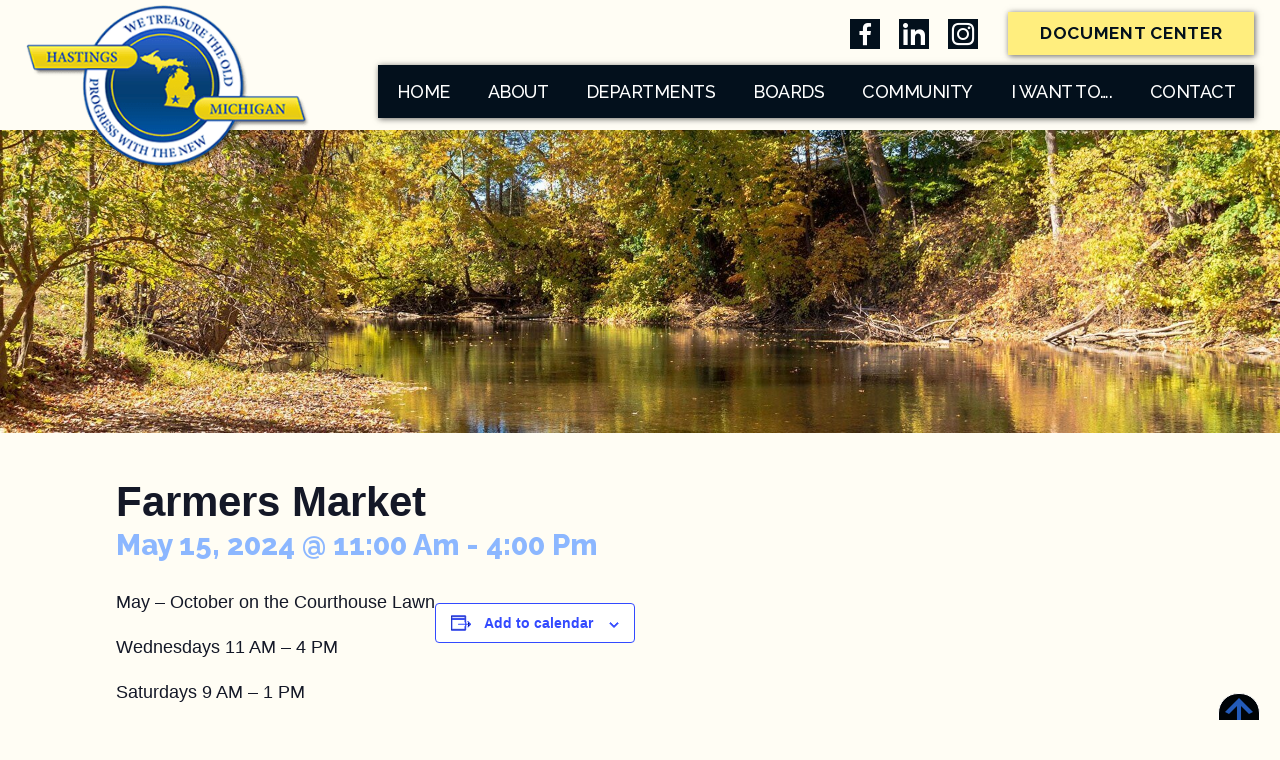

--- FILE ---
content_type: text/html; charset=UTF-8
request_url: https://www.hastingsmi.gov/event/farmers-market/2024-05-15
body_size: 14987
content:
<!DOCTYPE html><html lang="en-US" class="no-js"><head>

<title>Farmers Market</title>        <script>
          var tempevents = [{"term_id":87,"name":"City of Hastings Event","slug":"hastings-event","term_group":0,"term_taxonomy_id":87,"taxonomy":"tribe_events_cat","description":"City of Hastings Event","parent":0,"count":32,"filter":"raw"},{"term_id":86,"name":"Closure","slug":"closure","term_group":0,"term_taxonomy_id":86,"taxonomy":"tribe_events_cat","description":"City of Hastings Closures","parent":0,"count":15,"filter":"raw"},{"term_id":64,"name":"Community Event","slug":"community-event","term_group":0,"term_taxonomy_id":64,"taxonomy":"tribe_events_cat","description":"City of Hastings Community Events","parent":0,"count":111,"filter":"raw"},{"term_id":65,"name":"Meeting","slug":"meeting","term_group":0,"term_taxonomy_id":65,"taxonomy":"tribe_events_cat","description":"City of Hastings Meetings","parent":0,"count":46,"filter":"raw"}];
          console.log(tempevents);
        </script>
      <style>#page_structure .tribe-common .tribe-events-calendar-month__day-cell article.tribe_events_cat-hastings-event {background: rgba(255,255,255,0); color: #3366ff; margin: 5px; padding: 5px 5px 5px 20px; border-radius: 5px;}#page_structure .tribe-common .tribe-events-calendar-month__day-cell article.tribe_events_cat-hastings-event:before {background: #3366ff; height: calc(100% - 10px);}#page_structure .tribe-common .tribe-events-calendar-month__day-cell article.tribe_events_cat-hastings-event .tribe-events-calendar-month__calendar-event-datetime {color: #404040 ; opacity: 1;}#page_structure .tribe-common .tribe-events-calendar-month__day-cell article.tribe_events_cat-hastings-event h3 a {color: #3366ff !important;}#page_structure .tribe-common .tribe-events-calendar-month__day-cell article.tribe_events_cat-hastings-event .tribe-common-c-svgicon--featured path  {fill: #3366ff;}#page_structure .tribe-common  .tribe-events-calendar-month__multiday-event-wrapper {height: unset; }#page_structure .tribe-common  .tribe-events-calendar-month__multiday-event-wrapper article.tribe_events_cat-hastings-event .tribe-events-calendar-month__multiday-event-hidden {opacity: 1; position: relative; line-height: 1.2em;}#page_structure .tribe-common  .tribe-events-calendar-month__multiday-event-wrapper article.tribe_events_cat-hastings-event .tribe-events-calendar-month__multiday-event-hidden time {font-size: 0px; font-family: "Helvetica Neue";position: relative; height: unset; overflow: visible; color: transparent;}#page_structure .tribe-common  .tribe-events-calendar-month__multiday-event-wrapper article.tribe_events_cat-hastings-event .tribe-events-calendar-month__multiday-event-hidden time:before {color: #404040; content: "All Day Event";font-size: 11px; font-family: var(--tec-font-family-sans-serif); position: relative; height: unset; overflow: visible;display: inline-block; padding-left: 2px;}#page_structure .tribe-common  .tribe-events-calendar-month__multiday-event-wrapper article.tribe_events_cat-hastings-event .tribe-events-calendar-month__multiday-event-hidden .tribe-events-calendar-month__multiday-event-hidden-link {margin-top: -6px;}#page_structure .tribe-common  .tribe-events-calendar-month__multiday-event-wrapper article.tribe_events_cat-hastings-event .tribe-events-calendar-month__multiday-event-hidden .tribe-events-calendar-month__multiday-event-hidden-link .tribe-events-calendar-month__multiday-event-hidden-title {color: #3366ff;}#page_structure .tribe-common  .tribe-events-calendar-month__multiday-event-wrapper article.tribe_events_cat-hastings-event .tribe-events-calendar-month__multiday-event-bar {display: none;}#page_structure .tribe-common .tribe-events-calendar-month__day-cell article.tribe_events_cat-closure {background: rgba(255,255,255,0); color: #dd9933; margin: 5px; padding: 5px 5px 5px 20px; border-radius: 5px;}#page_structure .tribe-common .tribe-events-calendar-month__day-cell article.tribe_events_cat-closure:before {background: #dd9933; height: calc(100% - 10px);}#page_structure .tribe-common .tribe-events-calendar-month__day-cell article.tribe_events_cat-closure .tribe-events-calendar-month__calendar-event-datetime {color: #404040 ; opacity: 1;}#page_structure .tribe-common .tribe-events-calendar-month__day-cell article.tribe_events_cat-closure h3 a {color: #dd9933 !important;}#page_structure .tribe-common .tribe-events-calendar-month__day-cell article.tribe_events_cat-closure .tribe-common-c-svgicon--featured path  {fill: #dd9933;}#page_structure .tribe-common  .tribe-events-calendar-month__multiday-event-wrapper {height: unset; }#page_structure .tribe-common  .tribe-events-calendar-month__multiday-event-wrapper article.tribe_events_cat-closure .tribe-events-calendar-month__multiday-event-hidden {opacity: 1; position: relative; line-height: 1.2em;}#page_structure .tribe-common  .tribe-events-calendar-month__multiday-event-wrapper article.tribe_events_cat-closure .tribe-events-calendar-month__multiday-event-hidden time {font-size: 0px; font-family: "Helvetica Neue";position: relative; height: unset; overflow: visible; color: transparent;}#page_structure .tribe-common  .tribe-events-calendar-month__multiday-event-wrapper article.tribe_events_cat-closure .tribe-events-calendar-month__multiday-event-hidden time:before {color: #404040; content: "All Day Event";font-size: 11px; font-family: var(--tec-font-family-sans-serif); position: relative; height: unset; overflow: visible;display: inline-block; padding-left: 2px;}#page_structure .tribe-common  .tribe-events-calendar-month__multiday-event-wrapper article.tribe_events_cat-closure .tribe-events-calendar-month__multiday-event-hidden .tribe-events-calendar-month__multiday-event-hidden-link {margin-top: -6px;}#page_structure .tribe-common  .tribe-events-calendar-month__multiday-event-wrapper article.tribe_events_cat-closure .tribe-events-calendar-month__multiday-event-hidden .tribe-events-calendar-month__multiday-event-hidden-link .tribe-events-calendar-month__multiday-event-hidden-title {color: #dd9933;}#page_structure .tribe-common  .tribe-events-calendar-month__multiday-event-wrapper article.tribe_events_cat-closure .tribe-events-calendar-month__multiday-event-bar {display: none;}#page_structure .tribe-common .tribe-events-calendar-month__day-cell article.tribe_events_cat-community-event {background: rgba(255,255,255,0); color: #235bb9; margin: 5px; padding: 5px 5px 5px 20px; border-radius: 5px;}#page_structure .tribe-common .tribe-events-calendar-month__day-cell article.tribe_events_cat-community-event:before {background: #235bb9; height: calc(100% - 10px);}#page_structure .tribe-common .tribe-events-calendar-month__day-cell article.tribe_events_cat-community-event .tribe-events-calendar-month__calendar-event-datetime {color: #404040 ; opacity: 1;}#page_structure .tribe-common .tribe-events-calendar-month__day-cell article.tribe_events_cat-community-event h3 a {color: #235bb9 !important;}#page_structure .tribe-common .tribe-events-calendar-month__day-cell article.tribe_events_cat-community-event .tribe-common-c-svgicon--featured path  {fill: #235bb9;}#page_structure .tribe-common  .tribe-events-calendar-month__multiday-event-wrapper {height: unset; }#page_structure .tribe-common  .tribe-events-calendar-month__multiday-event-wrapper article.tribe_events_cat-community-event .tribe-events-calendar-month__multiday-event-hidden {opacity: 1; position: relative; line-height: 1.2em;}#page_structure .tribe-common  .tribe-events-calendar-month__multiday-event-wrapper article.tribe_events_cat-community-event .tribe-events-calendar-month__multiday-event-hidden time {font-size: 0px; font-family: "Helvetica Neue";position: relative; height: unset; overflow: visible; color: transparent;}#page_structure .tribe-common  .tribe-events-calendar-month__multiday-event-wrapper article.tribe_events_cat-community-event .tribe-events-calendar-month__multiday-event-hidden time:before {color: #404040; content: "All Day Event";font-size: 11px; font-family: var(--tec-font-family-sans-serif); position: relative; height: unset; overflow: visible;display: inline-block; padding-left: 2px;}#page_structure .tribe-common  .tribe-events-calendar-month__multiday-event-wrapper article.tribe_events_cat-community-event .tribe-events-calendar-month__multiday-event-hidden .tribe-events-calendar-month__multiday-event-hidden-link {margin-top: -6px;}#page_structure .tribe-common  .tribe-events-calendar-month__multiday-event-wrapper article.tribe_events_cat-community-event .tribe-events-calendar-month__multiday-event-hidden .tribe-events-calendar-month__multiday-event-hidden-link .tribe-events-calendar-month__multiday-event-hidden-title {color: #235bb9;}#page_structure .tribe-common  .tribe-events-calendar-month__multiday-event-wrapper article.tribe_events_cat-community-event .tribe-events-calendar-month__multiday-event-bar {display: none;}#page_structure .tribe-common .tribe-events-calendar-month__day-cell article.tribe_events_cat-meeting {background: rgba(30,115,190,0); color: #1b1b1b; margin: 5px; padding: 5px 5px 5px 20px; border-radius: 5px;}#page_structure .tribe-common .tribe-events-calendar-month__day-cell article.tribe_events_cat-meeting:before {background: #1b1b1b; height: calc(100% - 10px);}#page_structure .tribe-common .tribe-events-calendar-month__day-cell article.tribe_events_cat-meeting .tribe-events-calendar-month__calendar-event-datetime {color: #404040 ; opacity: 1;}#page_structure .tribe-common .tribe-events-calendar-month__day-cell article.tribe_events_cat-meeting h3 a {color: #1b1b1b !important;}#page_structure .tribe-common .tribe-events-calendar-month__day-cell article.tribe_events_cat-meeting .tribe-common-c-svgicon--featured path  {fill: #1b1b1b;}#page_structure .tribe-common  .tribe-events-calendar-month__multiday-event-wrapper {height: unset; }#page_structure .tribe-common  .tribe-events-calendar-month__multiday-event-wrapper article.tribe_events_cat-meeting .tribe-events-calendar-month__multiday-event-hidden {opacity: 1; position: relative; line-height: 1.2em;}#page_structure .tribe-common  .tribe-events-calendar-month__multiday-event-wrapper article.tribe_events_cat-meeting .tribe-events-calendar-month__multiday-event-hidden time {font-size: 0px; font-family: "Helvetica Neue";position: relative; height: unset; overflow: visible; color: transparent;}#page_structure .tribe-common  .tribe-events-calendar-month__multiday-event-wrapper article.tribe_events_cat-meeting .tribe-events-calendar-month__multiday-event-hidden time:before {color: #404040; content: "All Day Event";font-size: 11px; font-family: var(--tec-font-family-sans-serif); position: relative; height: unset; overflow: visible;display: inline-block; padding-left: 2px;}#page_structure .tribe-common  .tribe-events-calendar-month__multiday-event-wrapper article.tribe_events_cat-meeting .tribe-events-calendar-month__multiday-event-hidden .tribe-events-calendar-month__multiday-event-hidden-link {margin-top: -6px;}#page_structure .tribe-common  .tribe-events-calendar-month__multiday-event-wrapper article.tribe_events_cat-meeting .tribe-events-calendar-month__multiday-event-hidden .tribe-events-calendar-month__multiday-event-hidden-link .tribe-events-calendar-month__multiday-event-hidden-title {color: #1b1b1b;}#page_structure .tribe-common  .tribe-events-calendar-month__multiday-event-wrapper article.tribe_events_cat-meeting .tribe-events-calendar-month__multiday-event-bar {display: none;}</style><link rel='stylesheet' id='tribe-events-views-v2-bootstrap-datepicker-styles-css' href='https://www.hastingsmi.gov/wp-content/plugins/the-events-calendar/vendor/bootstrap-datepicker/css/bootstrap-datepicker.standalone.min.css' type='text/css' media='all' />
<link rel='stylesheet' id='tec-variables-skeleton-css' href='https://www.hastingsmi.gov/wp-content/plugins/event-tickets/common/build/css/variables-skeleton.css' type='text/css' media='all' />
<link rel='stylesheet' id='tribe-common-skeleton-style-css' href='https://www.hastingsmi.gov/wp-content/plugins/event-tickets/common/build/css/common-skeleton.css' type='text/css' media='all' />
<link rel='stylesheet' id='tribe-tooltipster-css-css' href='https://www.hastingsmi.gov/wp-content/plugins/event-tickets/common/vendor/tooltipster/tooltipster.bundle.min.css' type='text/css' media='all' />
<link rel='stylesheet' id='tribe-events-views-v2-skeleton-css' href='https://www.hastingsmi.gov/wp-content/plugins/the-events-calendar/build/css/views-skeleton.css' type='text/css' media='all' />
<link rel='stylesheet' id='tec-variables-full-css' href='https://www.hastingsmi.gov/wp-content/plugins/event-tickets/common/build/css/variables-full.css' type='text/css' media='all' />
<link rel='stylesheet' id='tribe-common-full-style-css' href='https://www.hastingsmi.gov/wp-content/plugins/event-tickets/common/build/css/common-full.css' type='text/css' media='all' />
<link rel='stylesheet' id='tribe-events-views-v2-full-css' href='https://www.hastingsmi.gov/wp-content/plugins/the-events-calendar/build/css/views-full.css' type='text/css' media='all' />
<link rel='stylesheet' id='tribe-events-views-v2-print-css' href='https://www.hastingsmi.gov/wp-content/plugins/the-events-calendar/build/css/views-print.css' type='text/css' media='print' />
<link rel='stylesheet' id='tribe-events-pro-views-v2-print-css' href='https://www.hastingsmi.gov/wp-content/plugins/events-calendar-pro/build/css/views-print.css' type='text/css' media='print' />
<meta name='robots' content='max-image-preview:large' />
<meta name="Content-Type" charset="utf-8">
<meta http-equiv="X-UA-Compatible" content="ID=EDGE">
<meta name="viewport" content="width=device-width, initial-scale=1.0">
<link rel="shortcut icon" href="https://www.hastingsmi.gov/wp-content/themes/bluefire/img/favicon.ico" type="image/x-icon">
<link rel="apple-touch-icon-precomposed" href="https://www.hastingsmi.gov/wp-content/themes/bluefire/img/apple-touch-icon-precomposed-min.png" type="image/x-icon">
<link rel="apple-touch-icon-precomposed" href="https://www.hastingsmi.gov/wp-content/themes/bluefire/img/apple-touch-icon-72x72-precomposed-min.png" type="image/x-icon">
<link rel="apple-touch-icon-precomposed" href="https://www.hastingsmi.gov/wp-content/themes/bluefire/img/apple-touch-icon-114x114-precomposed-min.png" type="image/x-icon">
<link rel="apple-touch-icon-precomposed" href="https://www.hastingsmi.gov/wp-content/themes/bluefire/img/apple-touch-icon-144x144-precomposed-min.png" type="image/x-icon">
<meta property="og:type" content="website" />
<meta property="og:title" content=" | City of Hastings" />
<meta property="og:url" content="https://www.hastingsmi.gov/event/farmers-market/2024-05-15" /><meta property="og:site_name" content="City of Hastings" />
<meta name="twitter:card" content="summary_large_image" />
<meta name="twitter:title" content="Farmers Market | City of Hastings" />
<meta name="twitter:description" content="" />

<!-- GLOBAL ADD: GA4 Data Stream on this DATE: June 2, 2023 -->
<!-- Google tag (gtag.js) -->
<script async src="https://www.googletagmanager.com/gtag/js?id=G-1D1GCQ61LL"></script>
<script>
  window.dataLayer = window.dataLayer || [];
  function gtag(){dataLayer.push(arguments);}
  gtag('js', new Date());

  gtag('config', 'G-1D1GCQ61LL');
</script>

<style id='wp-img-auto-sizes-contain-inline-css' type='text/css'>
img:is([sizes=auto i],[sizes^="auto," i]){contain-intrinsic-size:3000px 1500px}
/*# sourceURL=wp-img-auto-sizes-contain-inline-css */
</style>
<link rel='stylesheet' id='tribe-events-full-pro-calendar-style-css' href='https://www.hastingsmi.gov/wp-content/plugins/events-calendar-pro/build/css/tribe-events-pro-full.css' type='text/css' media='all' />
<link rel='stylesheet' id='tribe-events-virtual-skeleton-css' href='https://www.hastingsmi.gov/wp-content/plugins/events-calendar-pro/build/css/events-virtual-skeleton.css' type='text/css' media='all' />
<link rel='stylesheet' id='tribe-events-virtual-full-css' href='https://www.hastingsmi.gov/wp-content/plugins/events-calendar-pro/build/css/events-virtual-full.css' type='text/css' media='all' />
<link rel='stylesheet' id='tribe-events-virtual-single-skeleton-css' href='https://www.hastingsmi.gov/wp-content/plugins/events-calendar-pro/build/css/events-virtual-single-skeleton.css' type='text/css' media='all' />
<link rel='stylesheet' id='tribe-events-virtual-single-full-css' href='https://www.hastingsmi.gov/wp-content/plugins/events-calendar-pro/build/css/events-virtual-single-full.css' type='text/css' media='all' />
<link rel='stylesheet' id='tec-events-pro-single-css' href='https://www.hastingsmi.gov/wp-content/plugins/events-calendar-pro/build/css/events-single.css' type='text/css' media='all' />
<link rel='stylesheet' id='tribe-events-calendar-pro-style-css' href='https://www.hastingsmi.gov/wp-content/plugins/events-calendar-pro/build/css/tribe-events-pro-full.css' type='text/css' media='all' />
<link rel='stylesheet' id='tribe-events-pro-mini-calendar-block-styles-css' href='https://www.hastingsmi.gov/wp-content/plugins/events-calendar-pro/build/css/tribe-events-pro-mini-calendar-block.css' type='text/css' media='all' />
<link rel='stylesheet' id='dashicons-css' href='https://www.hastingsmi.gov/wp-includes/css/dashicons.min.css' type='text/css' media='all' />
<link rel='stylesheet' id='event-tickets-tickets-css-css' href='https://www.hastingsmi.gov/wp-content/plugins/event-tickets/build/css/tickets.css' type='text/css' media='all' />
<link rel='stylesheet' id='event-tickets-tickets-rsvp-css-css' href='https://www.hastingsmi.gov/wp-content/plugins/event-tickets/build/css/rsvp-v1.css' type='text/css' media='all' />
<link rel='stylesheet' id='tribe-events-v2-single-skeleton-css' href='https://www.hastingsmi.gov/wp-content/plugins/the-events-calendar/build/css/tribe-events-single-skeleton.css' type='text/css' media='all' />
<link rel='stylesheet' id='tribe-events-v2-single-skeleton-full-css' href='https://www.hastingsmi.gov/wp-content/plugins/the-events-calendar/build/css/tribe-events-single-full.css' type='text/css' media='all' />
<link rel='stylesheet' id='tribe-events-virtual-single-v2-skeleton-css' href='https://www.hastingsmi.gov/wp-content/plugins/events-calendar-pro/build/css/events-virtual-single-v2-skeleton.css' type='text/css' media='all' />
<link rel='stylesheet' id='tribe-events-virtual-single-v2-full-css' href='https://www.hastingsmi.gov/wp-content/plugins/events-calendar-pro/build/css/events-virtual-single-v2-full.css' type='text/css' media='all' />
<link rel='stylesheet' id='tribe-events-v2-virtual-single-block-css' href='https://www.hastingsmi.gov/wp-content/plugins/events-calendar-pro/build/css/events-virtual-single-block.css' type='text/css' media='all' />
<link rel='stylesheet' id='tec-events-pro-single-style-css' href='https://www.hastingsmi.gov/wp-content/plugins/events-calendar-pro/build/css/custom-tables-v1/single.css' type='text/css' media='all' />
<style id='classic-theme-styles-inline-css' type='text/css'>
/*! This file is auto-generated */
.wp-block-button__link{color:#fff;background-color:#32373c;border-radius:9999px;box-shadow:none;text-decoration:none;padding:calc(.667em + 2px) calc(1.333em + 2px);font-size:1.125em}.wp-block-file__button{background:#32373c;color:#fff;text-decoration:none}
/*# sourceURL=/wp-includes/css/classic-themes.min.css */
</style>
<link rel='stylesheet' id='tribe-events-v2-single-blocks-css' href='https://www.hastingsmi.gov/wp-content/plugins/the-events-calendar/build/css/tribe-events-single-blocks.css' type='text/css' media='all' />
<link rel='stylesheet' id='tribe-events-block-event-venue-css' href='https://www.hastingsmi.gov/wp-content/plugins/the-events-calendar/build/event-venue/frontend.css' type='text/css' media='all' />
<link rel='stylesheet' id='bfm-theme-css' href='https://www.hastingsmi.gov/wp-content/themes/bluefire/dist/css/style.css' type='text/css' media='all' />
<link rel='stylesheet' id='bfm-print-css' href='https://www.hastingsmi.gov/wp-content/themes/bluefire/dist/css/print.css' type='text/css' media='print' />
<link rel='stylesheet' id='bfm-magnific-popup-css-css' href='https://www.hastingsmi.gov/wp-content/themes/bluefire/src/js/magnific-popup/magnific-popup.css' type='text/css' media='all' />
<link rel='stylesheet' id='event-tickets-rsvp-css' href='https://www.hastingsmi.gov/wp-content/plugins/event-tickets/build/css/rsvp.css' type='text/css' media='all' />
<script type="text/javascript" src="https://www.hastingsmi.gov/wp-includes/js/jquery/jquery.min.js" id="jquery-core-js"></script>
<script type="text/javascript" src="https://www.hastingsmi.gov/wp-content/plugins/event-tickets/common/build/js/tribe-common.js" id="tribe-common-js"></script>
<script type="text/javascript" src="https://www.hastingsmi.gov/wp-content/plugins/the-events-calendar/build/js/views/breakpoints.js" id="tribe-events-views-v2-breakpoints-js"></script>

<meta name="et-api-version" content="v1"><meta name="et-api-origin" content="https://www.hastingsmi.gov"><link rel="https://theeventscalendar.com/" href="https://www.hastingsmi.gov/wp-json/tribe/tickets/v1/" /><meta name="tec-api-version" content="v1"><meta name="tec-api-origin" content="https://www.hastingsmi.gov"><link rel="alternate" href="https://www.hastingsmi.gov/wp-json/tribe/events/v1/events/10002090" /><meta name="format-detection" content="telephone=no"><script type="application/ld+json">
[{"@context":"http://schema.org","@type":"Event","name":"Farmers Market","description":"&lt;p&gt;May - October on the Courthouse Lawn Wednesdays 11 AM - 4 PM Saturdays 9 AM - 1 PM&lt;/p&gt;\\n","url":"https://www.hastingsmi.gov/event/farmers-market/2024-05-15/","eventAttendanceMode":"https://schema.org/OfflineEventAttendanceMode","eventStatus":"https://schema.org/EventScheduled","startDate":"2024-05-15T11:00:00-04:00","endDate":"2024-05-15T16:00:00-04:00","location":{"@type":"Place","name":"Courthouse Lawn","description":"","url":"https://www.hastingsmi.gov/venue/courthouse-lawn","address":{"@type":"PostalAddress","streetAddress":"220 W State Street","addressLocality":"Hastings","addressRegion":"MI","postalCode":"49058","addressCountry":"United States"},"telephone":"","sameAs":""},"performer":"Organization"}]
</script><link rel='canonical' href='https://www.hastingsmi.gov/event/farmers-market/2024-05-15' />
<style id='global-styles-inline-css' type='text/css'>
:root{--wp--preset--aspect-ratio--square: 1;--wp--preset--aspect-ratio--4-3: 4/3;--wp--preset--aspect-ratio--3-4: 3/4;--wp--preset--aspect-ratio--3-2: 3/2;--wp--preset--aspect-ratio--2-3: 2/3;--wp--preset--aspect-ratio--16-9: 16/9;--wp--preset--aspect-ratio--9-16: 9/16;--wp--preset--color--black: #000000;--wp--preset--color--cyan-bluish-gray: #abb8c3;--wp--preset--color--white: #ffffff;--wp--preset--color--pale-pink: #f78da7;--wp--preset--color--vivid-red: #cf2e2e;--wp--preset--color--luminous-vivid-orange: #ff6900;--wp--preset--color--luminous-vivid-amber: #fcb900;--wp--preset--color--light-green-cyan: #7bdcb5;--wp--preset--color--vivid-green-cyan: #00d084;--wp--preset--color--pale-cyan-blue: #8ed1fc;--wp--preset--color--vivid-cyan-blue: #0693e3;--wp--preset--color--vivid-purple: #9b51e0;--wp--preset--gradient--vivid-cyan-blue-to-vivid-purple: linear-gradient(135deg,rgb(6,147,227) 0%,rgb(155,81,224) 100%);--wp--preset--gradient--light-green-cyan-to-vivid-green-cyan: linear-gradient(135deg,rgb(122,220,180) 0%,rgb(0,208,130) 100%);--wp--preset--gradient--luminous-vivid-amber-to-luminous-vivid-orange: linear-gradient(135deg,rgb(252,185,0) 0%,rgb(255,105,0) 100%);--wp--preset--gradient--luminous-vivid-orange-to-vivid-red: linear-gradient(135deg,rgb(255,105,0) 0%,rgb(207,46,46) 100%);--wp--preset--gradient--very-light-gray-to-cyan-bluish-gray: linear-gradient(135deg,rgb(238,238,238) 0%,rgb(169,184,195) 100%);--wp--preset--gradient--cool-to-warm-spectrum: linear-gradient(135deg,rgb(74,234,220) 0%,rgb(151,120,209) 20%,rgb(207,42,186) 40%,rgb(238,44,130) 60%,rgb(251,105,98) 80%,rgb(254,248,76) 100%);--wp--preset--gradient--blush-light-purple: linear-gradient(135deg,rgb(255,206,236) 0%,rgb(152,150,240) 100%);--wp--preset--gradient--blush-bordeaux: linear-gradient(135deg,rgb(254,205,165) 0%,rgb(254,45,45) 50%,rgb(107,0,62) 100%);--wp--preset--gradient--luminous-dusk: linear-gradient(135deg,rgb(255,203,112) 0%,rgb(199,81,192) 50%,rgb(65,88,208) 100%);--wp--preset--gradient--pale-ocean: linear-gradient(135deg,rgb(255,245,203) 0%,rgb(182,227,212) 50%,rgb(51,167,181) 100%);--wp--preset--gradient--electric-grass: linear-gradient(135deg,rgb(202,248,128) 0%,rgb(113,206,126) 100%);--wp--preset--gradient--midnight: linear-gradient(135deg,rgb(2,3,129) 0%,rgb(40,116,252) 100%);--wp--preset--font-size--small: 13px;--wp--preset--font-size--medium: 20px;--wp--preset--font-size--large: 36px;--wp--preset--font-size--x-large: 42px;--wp--preset--spacing--20: 0.44rem;--wp--preset--spacing--30: 0.67rem;--wp--preset--spacing--40: 1rem;--wp--preset--spacing--50: 1.5rem;--wp--preset--spacing--60: 2.25rem;--wp--preset--spacing--70: 3.38rem;--wp--preset--spacing--80: 5.06rem;--wp--preset--shadow--natural: 6px 6px 9px rgba(0, 0, 0, 0.2);--wp--preset--shadow--deep: 12px 12px 50px rgba(0, 0, 0, 0.4);--wp--preset--shadow--sharp: 6px 6px 0px rgba(0, 0, 0, 0.2);--wp--preset--shadow--outlined: 6px 6px 0px -3px rgb(255, 255, 255), 6px 6px rgb(0, 0, 0);--wp--preset--shadow--crisp: 6px 6px 0px rgb(0, 0, 0);}:where(.is-layout-flex){gap: 0.5em;}:where(.is-layout-grid){gap: 0.5em;}body .is-layout-flex{display: flex;}.is-layout-flex{flex-wrap: wrap;align-items: center;}.is-layout-flex > :is(*, div){margin: 0;}body .is-layout-grid{display: grid;}.is-layout-grid > :is(*, div){margin: 0;}:where(.wp-block-columns.is-layout-flex){gap: 2em;}:where(.wp-block-columns.is-layout-grid){gap: 2em;}:where(.wp-block-post-template.is-layout-flex){gap: 1.25em;}:where(.wp-block-post-template.is-layout-grid){gap: 1.25em;}.has-black-color{color: var(--wp--preset--color--black) !important;}.has-cyan-bluish-gray-color{color: var(--wp--preset--color--cyan-bluish-gray) !important;}.has-white-color{color: var(--wp--preset--color--white) !important;}.has-pale-pink-color{color: var(--wp--preset--color--pale-pink) !important;}.has-vivid-red-color{color: var(--wp--preset--color--vivid-red) !important;}.has-luminous-vivid-orange-color{color: var(--wp--preset--color--luminous-vivid-orange) !important;}.has-luminous-vivid-amber-color{color: var(--wp--preset--color--luminous-vivid-amber) !important;}.has-light-green-cyan-color{color: var(--wp--preset--color--light-green-cyan) !important;}.has-vivid-green-cyan-color{color: var(--wp--preset--color--vivid-green-cyan) !important;}.has-pale-cyan-blue-color{color: var(--wp--preset--color--pale-cyan-blue) !important;}.has-vivid-cyan-blue-color{color: var(--wp--preset--color--vivid-cyan-blue) !important;}.has-vivid-purple-color{color: var(--wp--preset--color--vivid-purple) !important;}.has-black-background-color{background-color: var(--wp--preset--color--black) !important;}.has-cyan-bluish-gray-background-color{background-color: var(--wp--preset--color--cyan-bluish-gray) !important;}.has-white-background-color{background-color: var(--wp--preset--color--white) !important;}.has-pale-pink-background-color{background-color: var(--wp--preset--color--pale-pink) !important;}.has-vivid-red-background-color{background-color: var(--wp--preset--color--vivid-red) !important;}.has-luminous-vivid-orange-background-color{background-color: var(--wp--preset--color--luminous-vivid-orange) !important;}.has-luminous-vivid-amber-background-color{background-color: var(--wp--preset--color--luminous-vivid-amber) !important;}.has-light-green-cyan-background-color{background-color: var(--wp--preset--color--light-green-cyan) !important;}.has-vivid-green-cyan-background-color{background-color: var(--wp--preset--color--vivid-green-cyan) !important;}.has-pale-cyan-blue-background-color{background-color: var(--wp--preset--color--pale-cyan-blue) !important;}.has-vivid-cyan-blue-background-color{background-color: var(--wp--preset--color--vivid-cyan-blue) !important;}.has-vivid-purple-background-color{background-color: var(--wp--preset--color--vivid-purple) !important;}.has-black-border-color{border-color: var(--wp--preset--color--black) !important;}.has-cyan-bluish-gray-border-color{border-color: var(--wp--preset--color--cyan-bluish-gray) !important;}.has-white-border-color{border-color: var(--wp--preset--color--white) !important;}.has-pale-pink-border-color{border-color: var(--wp--preset--color--pale-pink) !important;}.has-vivid-red-border-color{border-color: var(--wp--preset--color--vivid-red) !important;}.has-luminous-vivid-orange-border-color{border-color: var(--wp--preset--color--luminous-vivid-orange) !important;}.has-luminous-vivid-amber-border-color{border-color: var(--wp--preset--color--luminous-vivid-amber) !important;}.has-light-green-cyan-border-color{border-color: var(--wp--preset--color--light-green-cyan) !important;}.has-vivid-green-cyan-border-color{border-color: var(--wp--preset--color--vivid-green-cyan) !important;}.has-pale-cyan-blue-border-color{border-color: var(--wp--preset--color--pale-cyan-blue) !important;}.has-vivid-cyan-blue-border-color{border-color: var(--wp--preset--color--vivid-cyan-blue) !important;}.has-vivid-purple-border-color{border-color: var(--wp--preset--color--vivid-purple) !important;}.has-vivid-cyan-blue-to-vivid-purple-gradient-background{background: var(--wp--preset--gradient--vivid-cyan-blue-to-vivid-purple) !important;}.has-light-green-cyan-to-vivid-green-cyan-gradient-background{background: var(--wp--preset--gradient--light-green-cyan-to-vivid-green-cyan) !important;}.has-luminous-vivid-amber-to-luminous-vivid-orange-gradient-background{background: var(--wp--preset--gradient--luminous-vivid-amber-to-luminous-vivid-orange) !important;}.has-luminous-vivid-orange-to-vivid-red-gradient-background{background: var(--wp--preset--gradient--luminous-vivid-orange-to-vivid-red) !important;}.has-very-light-gray-to-cyan-bluish-gray-gradient-background{background: var(--wp--preset--gradient--very-light-gray-to-cyan-bluish-gray) !important;}.has-cool-to-warm-spectrum-gradient-background{background: var(--wp--preset--gradient--cool-to-warm-spectrum) !important;}.has-blush-light-purple-gradient-background{background: var(--wp--preset--gradient--blush-light-purple) !important;}.has-blush-bordeaux-gradient-background{background: var(--wp--preset--gradient--blush-bordeaux) !important;}.has-luminous-dusk-gradient-background{background: var(--wp--preset--gradient--luminous-dusk) !important;}.has-pale-ocean-gradient-background{background: var(--wp--preset--gradient--pale-ocean) !important;}.has-electric-grass-gradient-background{background: var(--wp--preset--gradient--electric-grass) !important;}.has-midnight-gradient-background{background: var(--wp--preset--gradient--midnight) !important;}.has-small-font-size{font-size: var(--wp--preset--font-size--small) !important;}.has-medium-font-size{font-size: var(--wp--preset--font-size--medium) !important;}.has-large-font-size{font-size: var(--wp--preset--font-size--large) !important;}.has-x-large-font-size{font-size: var(--wp--preset--font-size--x-large) !important;}
/*# sourceURL=global-styles-inline-css */
</style>
</head><body class="wp-singular tribe_events-template-default single single-tribe_events postid-10002090 wp-theme-bluefire tribe-events-page-template tribe-no-js tec-no-tickets-on-recurring tec-no-rsvp-on-recurring tribe-filter-live is-subpage browser-chrome events-single tribe-events-style-full tribe-events-style-theme tribe-theme-bluefire"><section id="header1"><div class="inner"><div class="company-logo"><figure class="imagewrapper"><a href="/"><img src="/wp-content/themes/bluefire/img/default-logo-min.png" title="Hastings, MI" alt="Hastings, MI" width="145px" height="75px" loading="lazy"></a></figure></div><div id="blockgroup2" class="blockgroup"><div id="blockgroup1" class="blockgroup"><div class="social-wrapper square"><div class="itemwrapper"><div class="itembox"><a href="https://www.facebook.com/hastingsmi.org/" target="_blank" title="Click here to visit the City of Hastings Facebook Page"><div class="icon facebook"></div></a></div><div class="itembox"><a href="https://www.linkedin.com/company/city-of-hastings-mi/" target="_blank" title="Click here to visit the City of Hastings LinkedIn Page"><div class="icon linkedin"></div></a></div><div class="itembox"><a href="https://www.instagram.com/cityofhastingsmi/?hl=en" target="_blank" title="Click here to visit the City of Hastings Instagram Page"><div class="icon instagram"></div></a></div></div></div><div id="wysiwyg_widgets_widget-2" class="itembox widget widget_wysiwyg_widgets_widget"><!-- Widget by WYSIWYG Widgets v2.3.8 - https://wordpress.org/plugins/wysiwyg-widgets/ --><p><a class="button more-link" href="/about/document-center" title="Click here to go to Document Center." alt="Click here to go to Document Center.">Document Center</a></p>
<!-- / WYSIWYG Widgets --></div></div>        <script>
          var tempevents = "---menu---";
          console.log(tempevents);
        </script>
              <script>
          var tempevents = [{"ID":780,"post_author":"4","post_date":"2024-11-05 11:41:18","post_date_gmt":"2022-11-23 15:46:22","post_content":" ","post_title":"","post_excerpt":"","post_status":"publish","comment_status":"closed","ping_status":"closed","post_password":"","post_name":"780","to_ping":"","pinged":"","post_modified":"2024-11-05 11:41:18","post_modified_gmt":"2024-11-05 16:41:18","post_content_filtered":"","post_parent":0,"guid":"http:\/\/www.hastingsmi.gov\/780","menu_order":1,"post_type":"nav_menu_item","post_mime_type":"","comment_count":"0","filter":"raw","db_id":780,"menu_item_parent":"0","object_id":"779","object":"page","type":"post_type","type_label":"Front Page","url":"https:\/\/www.hastingsmi.gov\/","title":"Home","target":"","attr_title":"","description":"","classes":[""],"xfn":"","depth":1},{"ID":782,"post_author":"4","post_date":"2024-11-05 11:41:18","post_date_gmt":"2022-11-23 15:46:22","post_content":" ","post_title":"","post_excerpt":"","post_status":"publish","comment_status":"closed","ping_status":"closed","post_password":"","post_name":"782","to_ping":"","pinged":"","post_modified":"2024-11-05 11:41:18","post_modified_gmt":"2024-11-05 16:41:18","post_content_filtered":"","post_parent":0,"guid":"http:\/\/www.hastingsmi.gov\/782","menu_order":2,"post_type":"nav_menu_item","post_mime_type":"","comment_count":"0","filter":"raw","db_id":782,"menu_item_parent":"0","object_id":"781","object":"page","type":"post_type","type_label":"Page","url":"https:\/\/www.hastingsmi.gov\/about","title":"About","target":"","attr_title":"","description":"","classes":[""],"xfn":"","depth":1},{"ID":784,"post_author":"4","post_date":"2024-11-05 11:41:18","post_date_gmt":"2022-11-23 15:46:22","post_content":" ","post_title":"","post_excerpt":"","post_status":"publish","comment_status":"closed","ping_status":"closed","post_password":"","post_name":"784","to_ping":"","pinged":"","post_modified":"2024-11-05 11:41:18","post_modified_gmt":"2024-11-05 16:41:18","post_content_filtered":"","post_parent":781,"guid":"http:\/\/www.hastingsmi.gov\/784","menu_order":3,"post_type":"nav_menu_item","post_mime_type":"","comment_count":"0","filter":"raw","db_id":784,"menu_item_parent":"782","object_id":"783","object":"page","type":"post_type","type_label":"Page","url":"https:\/\/www.hastingsmi.gov\/about\/about-hastings","title":"About Hastings","target":"","attr_title":"","description":"","classes":[""],"xfn":"","depth":2},{"ID":786,"post_author":"4","post_date":"2024-11-05 11:41:18","post_date_gmt":"2022-11-23 15:46:22","post_content":" ","post_title":"","post_excerpt":"","post_status":"publish","comment_status":"closed","ping_status":"closed","post_password":"","post_name":"786","to_ping":"","pinged":"","post_modified":"2024-11-05 11:41:18","post_modified_gmt":"2024-11-05 16:41:18","post_content_filtered":"","post_parent":781,"guid":"http:\/\/www.hastingsmi.gov\/786","menu_order":4,"post_type":"nav_menu_item","post_mime_type":"","comment_count":"0","filter":"raw","db_id":786,"menu_item_parent":"782","object_id":"785","object":"page","type":"post_type","type_label":"Page","url":"https:\/\/www.hastingsmi.gov\/about\/events-calendar","title":"Events Calendar","target":"","attr_title":"","description":"","classes":[""],"xfn":"","depth":2},{"ID":1898,"post_author":"4","post_date":"2024-11-05 11:41:19","post_date_gmt":"2023-03-01 19:39:25","post_content":" ","post_title":"","post_excerpt":"","post_status":"publish","comment_status":"closed","ping_status":"closed","post_password":"","post_name":"1898","to_ping":"","pinged":"","post_modified":"2024-11-05 11:41:19","post_modified_gmt":"2024-11-05 16:41:19","post_content_filtered":"","post_parent":0,"guid":"http:\/\/www.hastingsmi.gov\/?p=1898","menu_order":5,"post_type":"nav_menu_item","post_mime_type":"","comment_count":"0","filter":"raw","db_id":1898,"menu_item_parent":"782","object_id":"1896","object":"page","type":"post_type","type_label":"Page","url":"https:\/\/www.hastingsmi.gov\/history","title":"History","target":"","attr_title":"","description":"","classes":[""],"xfn":"","depth":2},{"ID":1316,"post_author":"4","post_date":"2024-11-05 11:41:19","post_date_gmt":"2022-12-06 19:01:35","post_content":" ","post_title":"","post_excerpt":"","post_status":"publish","comment_status":"closed","ping_status":"closed","post_password":"","post_name":"1316","to_ping":"","pinged":"","post_modified":"2024-11-05 11:41:19","post_modified_gmt":"2024-11-05 16:41:19","post_content_filtered":"","post_parent":0,"guid":"http:\/\/www.hastingsmi.gov\/?p=1316","menu_order":6,"post_type":"nav_menu_item","post_mime_type":"","comment_count":"0","filter":"raw","db_id":1316,"menu_item_parent":"782","object_id":"1","object":"category","type":"taxonomy","type_label":"Category","url":"https:\/\/www.hastingsmi.gov\/category\/latest-news","title":"Latest News","target":"","attr_title":"","description":"","classes":[""],"xfn":"","depth":2},{"ID":1350,"post_author":"4","post_date":"2024-11-05 11:41:19","post_date_gmt":"2023-01-26 20:40:09","post_content":"The Public Notice is separate from the Latest News.","post_title":"","post_excerpt":"","post_status":"publish","comment_status":"closed","ping_status":"closed","post_password":"","post_name":"1350","to_ping":"","pinged":"","post_modified":"2024-11-05 11:41:19","post_modified_gmt":"2024-11-05 16:41:19","post_content_filtered":"","post_parent":0,"guid":"http:\/\/www.hastingsmi.gov\/?p=1350","menu_order":7,"post_type":"nav_menu_item","post_mime_type":"","comment_count":"0","filter":"raw","db_id":1350,"menu_item_parent":"782","object_id":"13","object":"category","type":"taxonomy","type_label":"Category","url":"https:\/\/www.hastingsmi.gov\/category\/public_notice","title":"Public Notices","target":"","attr_title":"","description":"The Public Notice is separate from the Latest News.","classes":[""],"xfn":"","depth":2},{"ID":792,"post_author":"4","post_date":"2024-11-05 11:41:19","post_date_gmt":"2022-11-23 15:46:23","post_content":" ","post_title":"","post_excerpt":"","post_status":"publish","comment_status":"closed","ping_status":"closed","post_password":"","post_name":"792","to_ping":"","pinged":"","post_modified":"2024-11-05 11:41:19","post_modified_gmt":"2024-11-05 16:41:19","post_content_filtered":"","post_parent":781,"guid":"http:\/\/www.hastingsmi.gov\/792","menu_order":8,"post_type":"nav_menu_item","post_mime_type":"","comment_count":"0","filter":"raw","db_id":792,"menu_item_parent":"782","object_id":"791","object":"page","type":"post_type","type_label":"Page","url":"https:\/\/www.hastingsmi.gov\/about\/newsletters","title":"Newsletters","target":"","attr_title":"","description":"","classes":[""],"xfn":"","depth":2},{"ID":794,"post_author":"4","post_date":"2024-11-05 11:41:19","post_date_gmt":"2022-11-23 15:46:23","post_content":" ","post_title":"","post_excerpt":"","post_status":"publish","comment_status":"closed","ping_status":"closed","post_password":"","post_name":"794","to_ping":"","pinged":"","post_modified":"2024-11-05 11:41:19","post_modified_gmt":"2024-11-05 16:41:19","post_content_filtered":"","post_parent":781,"guid":"http:\/\/www.hastingsmi.gov\/794","menu_order":9,"post_type":"nav_menu_item","post_mime_type":"","comment_count":"0","filter":"raw","db_id":794,"menu_item_parent":"782","object_id":"793","object":"page","type":"post_type","type_label":"Page","url":"https:\/\/www.hastingsmi.gov\/about\/job-postings","title":"Job Postings","target":"","attr_title":"","description":"","classes":[""],"xfn":"","depth":2},{"ID":796,"post_author":"4","post_date":"2024-11-05 11:41:19","post_date_gmt":"2022-11-23 15:46:23","post_content":" ","post_title":"","post_excerpt":"","post_status":"publish","comment_status":"closed","ping_status":"closed","post_password":"","post_name":"796","to_ping":"","pinged":"","post_modified":"2024-11-05 11:41:19","post_modified_gmt":"2024-11-05 16:41:19","post_content_filtered":"","post_parent":781,"guid":"http:\/\/www.hastingsmi.gov\/796","menu_order":10,"post_type":"nav_menu_item","post_mime_type":"","comment_count":"0","filter":"raw","db_id":796,"menu_item_parent":"782","object_id":"795","object":"page","type":"post_type","type_label":"Page","url":"https:\/\/www.hastingsmi.gov\/about\/title-vi","title":"Title VI","target":"","attr_title":"","description":"","classes":[""],"xfn":"","depth":2},{"ID":798,"post_author":"4","post_date":"2024-11-05 11:41:20","post_date_gmt":"2022-11-23 15:46:23","post_content":"","post_title":"Live Broadcast","post_excerpt":"","post_status":"publish","comment_status":"closed","ping_status":"closed","post_password":"","post_name":"798","to_ping":"","pinged":"","post_modified":"2024-11-05 11:41:20","post_modified_gmt":"2024-11-05 16:41:20","post_content_filtered":"","post_parent":781,"guid":"http:\/\/www.hastingsmi.gov\/798","menu_order":11,"post_type":"nav_menu_item","post_mime_type":"","comment_count":"0","filter":"raw","db_id":798,"menu_item_parent":"782","object_id":"797","object":"page","type":"post_type","type_label":"Page","url":"https:\/\/www.hastingsmi.gov\/about\/livestream","title":"Live Broadcast","target":"","attr_title":"","description":"","classes":[""],"xfn":"","depth":2},{"ID":800,"post_author":"4","post_date":"2024-11-05 11:41:20","post_date_gmt":"2022-11-23 15:46:23","post_content":" ","post_title":"","post_excerpt":"","post_status":"publish","comment_status":"closed","ping_status":"closed","post_password":"","post_name":"800","to_ping":"","pinged":"","post_modified":"2024-11-05 11:41:20","post_modified_gmt":"2024-11-05 16:41:20","post_content_filtered":"","post_parent":781,"guid":"http:\/\/www.hastingsmi.gov\/800","menu_order":12,"post_type":"nav_menu_item","post_mime_type":"","comment_count":"0","filter":"raw","db_id":800,"menu_item_parent":"782","object_id":"799","object":"page","type":"post_type","type_label":"Page","url":"https:\/\/www.hastingsmi.gov\/about\/document-center","title":"Document Center","target":"","attr_title":"","description":"","classes":[""],"xfn":"","depth":2},{"ID":802,"post_author":"4","post_date":"2024-11-05 11:41:20","post_date_gmt":"2022-11-23 15:46:24","post_content":" ","post_title":"","post_excerpt":"","post_status":"publish","comment_status":"closed","ping_status":"closed","post_password":"","post_name":"802","to_ping":"","pinged":"","post_modified":"2024-11-05 11:41:20","post_modified_gmt":"2024-11-05 16:41:20","post_content_filtered":"","post_parent":0,"guid":"http:\/\/www.hastingsmi.gov\/802","menu_order":13,"post_type":"nav_menu_item","post_mime_type":"","comment_count":"0","filter":"raw","db_id":802,"menu_item_parent":"0","object_id":"801","object":"page","type":"post_type","type_label":"Page","url":"https:\/\/www.hastingsmi.gov\/departments","title":"Departments","target":"","attr_title":"","description":"","classes":[""],"xfn":"","depth":1},{"ID":804,"post_author":"4","post_date":"2024-11-05 11:41:20","post_date_gmt":"2022-11-23 15:46:24","post_content":" ","post_title":"","post_excerpt":"","post_status":"publish","comment_status":"closed","ping_status":"closed","post_password":"","post_name":"804","to_ping":"","pinged":"","post_modified":"2024-11-05 11:41:20","post_modified_gmt":"2024-11-05 16:41:20","post_content_filtered":"","post_parent":801,"guid":"http:\/\/www.hastingsmi.gov\/804","menu_order":14,"post_type":"nav_menu_item","post_mime_type":"","comment_count":"0","filter":"raw","db_id":804,"menu_item_parent":"802","object_id":"803","object":"page","type":"post_type","type_label":"Page","url":"https:\/\/www.hastingsmi.gov\/departments\/city-manager","title":"City Manager","target":"","attr_title":"","description":"","classes":[""],"xfn":"","depth":2},{"ID":806,"post_author":"4","post_date":"2024-11-05 11:41:21","post_date_gmt":"2022-11-23 15:46:24","post_content":" ","post_title":"","post_excerpt":"","post_status":"publish","comment_status":"closed","ping_status":"closed","post_password":"","post_name":"806","to_ping":"","pinged":"","post_modified":"2024-11-05 11:41:21","post_modified_gmt":"2024-11-05 16:41:21","post_content_filtered":"","post_parent":801,"guid":"http:\/\/www.hastingsmi.gov\/806","menu_order":15,"post_type":"nav_menu_item","post_mime_type":"","comment_count":"0","filter":"raw","db_id":806,"menu_item_parent":"802","object_id":"805","object":"page","type":"post_type","type_label":"Page","url":"https:\/\/www.hastingsmi.gov\/departments\/city-assessor","title":"City Assessor","target":"","attr_title":"","description":"","classes":[""],"xfn":"","depth":2},{"ID":808,"post_author":"4","post_date":"2024-11-05 11:41:21","post_date_gmt":"2022-11-23 15:46:24","post_content":" ","post_title":"","post_excerpt":"","post_status":"publish","comment_status":"closed","ping_status":"closed","post_password":"","post_name":"808","to_ping":"","pinged":"","post_modified":"2024-11-05 11:41:21","post_modified_gmt":"2024-11-05 16:41:21","post_content_filtered":"","post_parent":801,"guid":"http:\/\/www.hastingsmi.gov\/808","menu_order":16,"post_type":"nav_menu_item","post_mime_type":"","comment_count":"0","filter":"raw","db_id":808,"menu_item_parent":"802","object_id":"807","object":"page","type":"post_type","type_label":"Page","url":"https:\/\/www.hastingsmi.gov\/departments\/city-clerk-treasurer","title":"City Clerk\/Treasurer","target":"","attr_title":"","description":"","classes":[""],"xfn":"","depth":2},{"ID":810,"post_author":"4","post_date":"2024-11-05 11:41:21","post_date_gmt":"2022-11-23 15:46:24","post_content":" ","post_title":"","post_excerpt":"","post_status":"publish","comment_status":"closed","ping_status":"closed","post_password":"","post_name":"810","to_ping":"","pinged":"","post_modified":"2024-11-05 11:41:21","post_modified_gmt":"2024-11-05 16:41:21","post_content_filtered":"","post_parent":807,"guid":"http:\/\/www.hastingsmi.gov\/810","menu_order":17,"post_type":"nav_menu_item","post_mime_type":"","comment_count":"0","filter":"raw","db_id":810,"menu_item_parent":"808","object_id":"809","object":"page","type":"post_type","type_label":"Page","url":"https:\/\/www.hastingsmi.gov\/departments\/city-clerk-treasurer\/elections","title":"Elections","target":"","attr_title":"","description":"","classes":[""],"xfn":"","depth":3},{"ID":812,"post_author":"4","post_date":"2024-11-05 11:41:21","post_date_gmt":"2022-11-23 15:46:24","post_content":" ","post_title":"","post_excerpt":"","post_status":"publish","comment_status":"closed","ping_status":"closed","post_password":"","post_name":"812","to_ping":"","pinged":"","post_modified":"2024-11-05 11:41:21","post_modified_gmt":"2024-11-05 16:41:21","post_content_filtered":"","post_parent":807,"guid":"http:\/\/www.hastingsmi.gov\/812","menu_order":18,"post_type":"nav_menu_item","post_mime_type":"","comment_count":"0","filter":"raw","db_id":812,"menu_item_parent":"808","object_id":"811","object":"page","type":"post_type","type_label":"Page","url":"https:\/\/www.hastingsmi.gov\/departments\/city-clerk-treasurer\/municipal-code","title":"Municipal Code","target":"","attr_title":"","description":"","classes":[""],"xfn":"","depth":3},{"ID":814,"post_author":"4","post_date":"2024-11-05 11:41:22","post_date_gmt":"2022-11-23 15:46:24","post_content":" ","post_title":"","post_excerpt":"","post_status":"publish","comment_status":"closed","ping_status":"closed","post_password":"","post_name":"814","to_ping":"","pinged":"","post_modified":"2024-11-05 11:41:22","post_modified_gmt":"2024-11-05 16:41:22","post_content_filtered":"","post_parent":801,"guid":"http:\/\/www.hastingsmi.gov\/814","menu_order":19,"post_type":"nav_menu_item","post_mime_type":"","comment_count":"0","filter":"raw","db_id":814,"menu_item_parent":"802","object_id":"813","object":"page","type":"post_type","type_label":"Page","url":"https:\/\/www.hastingsmi.gov\/departments\/public-services","title":"Public Services","target":"","attr_title":"","description":"","classes":[""],"xfn":"","depth":2},{"ID":6101,"post_author":"13","post_date":"2024-11-05 11:41:22","post_date_gmt":"2024-09-03 15:36:07","post_content":" ","post_title":"","post_excerpt":"","post_status":"publish","comment_status":"closed","ping_status":"closed","post_password":"","post_name":"6101","to_ping":"","pinged":"","post_modified":"2024-11-05 11:41:22","post_modified_gmt":"2024-11-05 16:41:22","post_content_filtered":"","post_parent":813,"guid":"https:\/\/www.hastingsmi.gov\/?p=6101","menu_order":20,"post_type":"nav_menu_item","post_mime_type":"","comment_count":"0","filter":"raw","db_id":6101,"menu_item_parent":"814","object_id":"6099","object":"page","type":"post_type","type_label":"Page","url":"https:\/\/www.hastingsmi.gov\/departments\/public-services\/lead-and-copper","title":"Lead and Copper","target":"","attr_title":"","description":"","classes":[""],"xfn":"","depth":3},{"ID":816,"post_author":"4","post_date":"2024-11-05 11:41:22","post_date_gmt":"2022-11-23 15:46:24","post_content":" ","post_title":"","post_excerpt":"","post_status":"publish","comment_status":"closed","ping_status":"closed","post_password":"","post_name":"816","to_ping":"","pinged":"","post_modified":"2024-11-05 11:41:22","post_modified_gmt":"2024-11-05 16:41:22","post_content_filtered":"","post_parent":813,"guid":"http:\/\/www.hastingsmi.gov\/816","menu_order":21,"post_type":"nav_menu_item","post_mime_type":"","comment_count":"0","filter":"raw","db_id":816,"menu_item_parent":"814","object_id":"815","object":"page","type":"post_type","type_label":"Page","url":"https:\/\/www.hastingsmi.gov\/departments\/public-services\/streets","title":"Streets","target":"","attr_title":"","description":"","classes":[""],"xfn":"","depth":3},{"ID":818,"post_author":"4","post_date":"2024-11-05 11:41:22","post_date_gmt":"2022-11-23 15:46:25","post_content":" ","post_title":"","post_excerpt":"","post_status":"publish","comment_status":"closed","ping_status":"closed","post_password":"","post_name":"818","to_ping":"","pinged":"","post_modified":"2024-11-05 11:41:22","post_modified_gmt":"2024-11-05 16:41:22","post_content_filtered":"","post_parent":813,"guid":"http:\/\/www.hastingsmi.gov\/818","menu_order":22,"post_type":"nav_menu_item","post_mime_type":"","comment_count":"0","filter":"raw","db_id":818,"menu_item_parent":"814","object_id":"817","object":"page","type":"post_type","type_label":"Page","url":"https:\/\/www.hastingsmi.gov\/departments\/public-services\/water-treatment-plant","title":"Water Treatment Plant","target":"","attr_title":"","description":"","classes":[""],"xfn":"","depth":3},{"ID":820,"post_author":"4","post_date":"2024-11-05 11:41:23","post_date_gmt":"2022-11-23 15:46:25","post_content":" ","post_title":"","post_excerpt":"","post_status":"publish","comment_status":"closed","ping_status":"closed","post_password":"","post_name":"820","to_ping":"","pinged":"","post_modified":"2024-11-05 11:41:23","post_modified_gmt":"2024-11-05 16:41:23","post_content_filtered":"","post_parent":813,"guid":"http:\/\/www.hastingsmi.gov\/820","menu_order":23,"post_type":"nav_menu_item","post_mime_type":"","comment_count":"0","filter":"raw","db_id":820,"menu_item_parent":"814","object_id":"819","object":"page","type":"post_type","type_label":"Page","url":"https:\/\/www.hastingsmi.gov\/departments\/public-services\/wastewater-treatment-plant","title":"Wastewater Treatment Plant","target":"","attr_title":"","description":"","classes":[""],"xfn":"","depth":3},{"ID":822,"post_author":"4","post_date":"2024-11-05 11:41:23","post_date_gmt":"2022-11-23 15:46:25","post_content":" ","post_title":"","post_excerpt":"","post_status":"publish","comment_status":"closed","ping_status":"closed","post_password":"","post_name":"822","to_ping":"","pinged":"","post_modified":"2024-11-05 11:41:23","post_modified_gmt":"2024-11-05 16:41:23","post_content_filtered":"","post_parent":801,"guid":"http:\/\/www.hastingsmi.gov\/822","menu_order":24,"post_type":"nav_menu_item","post_mime_type":"","comment_count":"0","filter":"raw","db_id":822,"menu_item_parent":"802","object_id":"821","object":"page","type":"post_type","type_label":"Page","url":"https:\/\/www.hastingsmi.gov\/departments\/community-development","title":"Community Development","target":"","attr_title":"","description":"","classes":[""],"xfn":"","depth":2},{"ID":824,"post_author":"4","post_date":"2024-11-05 11:41:23","post_date_gmt":"2022-11-23 15:46:25","post_content":" ","post_title":"","post_excerpt":"","post_status":"publish","comment_status":"closed","ping_status":"closed","post_password":"","post_name":"824","to_ping":"","pinged":"","post_modified":"2024-11-05 11:41:23","post_modified_gmt":"2024-11-05 16:41:23","post_content_filtered":"","post_parent":821,"guid":"http:\/\/www.hastingsmi.gov\/824","menu_order":25,"post_type":"nav_menu_item","post_mime_type":"","comment_count":"0","filter":"raw","db_id":824,"menu_item_parent":"822","object_id":"823","object":"page","type":"post_type","type_label":"Page","url":"https:\/\/www.hastingsmi.gov\/departments\/community-development\/economic-development","title":"Economic Development","target":"","attr_title":"","description":"","classes":[""],"xfn":"","depth":3},{"ID":826,"post_author":"4","post_date":"2024-11-05 11:41:23","post_date_gmt":"2022-11-23 15:46:25","post_content":" ","post_title":"","post_excerpt":"","post_status":"publish","comment_status":"closed","ping_status":"closed","post_password":"","post_name":"826","to_ping":"","pinged":"","post_modified":"2024-11-05 11:41:23","post_modified_gmt":"2024-11-05 16:41:23","post_content_filtered":"","post_parent":821,"guid":"http:\/\/www.hastingsmi.gov\/826","menu_order":26,"post_type":"nav_menu_item","post_mime_type":"","comment_count":"0","filter":"raw","db_id":826,"menu_item_parent":"822","object_id":"825","object":"page","type":"post_type","type_label":"Page","url":"https:\/\/www.hastingsmi.gov\/departments\/community-development\/planning-zoning","title":"Planning &#038; Zoning","target":"","attr_title":"","description":"","classes":[""],"xfn":"","depth":3},{"ID":836,"post_author":"4","post_date":"2024-11-05 11:41:23","post_date_gmt":"2022-11-23 15:46:26","post_content":" ","post_title":"","post_excerpt":"","post_status":"publish","comment_status":"closed","ping_status":"closed","post_password":"","post_name":"836","to_ping":"","pinged":"","post_modified":"2024-11-05 11:41:23","post_modified_gmt":"2024-11-05 16:41:23","post_content_filtered":"","post_parent":801,"guid":"http:\/\/www.hastingsmi.gov\/836","menu_order":27,"post_type":"nav_menu_item","post_mime_type":"","comment_count":"0","filter":"raw","db_id":836,"menu_item_parent":"802","object_id":"835","object":"page","type":"post_type","type_label":"Page","url":"https:\/\/www.hastingsmi.gov\/departments\/fire-department","title":"Fire Department","target":"","attr_title":"","description":"","classes":[""],"xfn":"","depth":2},{"ID":838,"post_author":"4","post_date":"2024-11-05 11:41:23","post_date_gmt":"2022-11-23 15:46:26","post_content":" ","post_title":"","post_excerpt":"","post_status":"publish","comment_status":"closed","ping_status":"closed","post_password":"","post_name":"838","to_ping":"","pinged":"","post_modified":"2024-11-05 11:41:23","post_modified_gmt":"2024-11-05 16:41:23","post_content_filtered":"","post_parent":801,"guid":"http:\/\/www.hastingsmi.gov\/838","menu_order":28,"post_type":"nav_menu_item","post_mime_type":"","comment_count":"0","filter":"raw","db_id":838,"menu_item_parent":"802","object_id":"837","object":"page","type":"post_type","type_label":"Page","url":"https:\/\/www.hastingsmi.gov\/departments\/police-department","title":"Police Department","target":"","attr_title":"","description":"","classes":[""],"xfn":"","depth":2},{"ID":842,"post_author":"4","post_date":"2024-11-05 11:41:24","post_date_gmt":"2022-11-23 15:46:26","post_content":" ","post_title":"","post_excerpt":"","post_status":"publish","comment_status":"closed","ping_status":"closed","post_password":"","post_name":"842","to_ping":"","pinged":"","post_modified":"2024-11-05 11:41:24","post_modified_gmt":"2024-11-05 16:41:24","post_content_filtered":"","post_parent":801,"guid":"http:\/\/www.hastingsmi.gov\/842","menu_order":29,"post_type":"nav_menu_item","post_mime_type":"","comment_count":"0","filter":"raw","db_id":842,"menu_item_parent":"802","object_id":"841","object":"page","type":"post_type","type_label":"Page","url":"https:\/\/www.hastingsmi.gov\/departments\/cemetery","title":"Cemetery","target":"","attr_title":"","description":"","classes":[""],"xfn":"","depth":2},{"ID":846,"post_author":"4","post_date":"2024-11-05 11:41:24","post_date_gmt":"2022-11-23 15:46:26","post_content":" ","post_title":"","post_excerpt":"","post_status":"publish","comment_status":"closed","ping_status":"closed","post_password":"","post_name":"846","to_ping":"","pinged":"","post_modified":"2024-11-05 11:41:24","post_modified_gmt":"2024-11-05 16:41:24","post_content_filtered":"","post_parent":0,"guid":"http:\/\/www.hastingsmi.gov\/846","menu_order":30,"post_type":"nav_menu_item","post_mime_type":"","comment_count":"0","filter":"raw","db_id":846,"menu_item_parent":"0","object_id":"845","object":"page","type":"post_type","type_label":"Page","url":"https:\/\/www.hastingsmi.gov\/boards","title":"Boards","target":"","attr_title":"","description":"","classes":[""],"xfn":"","depth":1},{"ID":848,"post_author":"4","post_date":"2024-11-05 11:41:24","post_date_gmt":"2022-11-23 15:46:26","post_content":" ","post_title":"","post_excerpt":"","post_status":"publish","comment_status":"closed","ping_status":"closed","post_password":"","post_name":"848","to_ping":"","pinged":"","post_modified":"2024-11-05 11:41:24","post_modified_gmt":"2024-11-05 16:41:24","post_content_filtered":"","post_parent":845,"guid":"http:\/\/www.hastingsmi.gov\/848","menu_order":31,"post_type":"nav_menu_item","post_mime_type":"","comment_count":"0","filter":"raw","db_id":848,"menu_item_parent":"846","object_id":"847","object":"page","type":"post_type","type_label":"Page","url":"https:\/\/www.hastingsmi.gov\/boards\/city-council","title":"City Council","target":"","attr_title":"","description":"","classes":[""],"xfn":"","depth":2},{"ID":852,"post_author":"4","post_date":"2024-11-05 11:41:25","post_date_gmt":"2022-11-23 15:46:27","post_content":" ","post_title":"","post_excerpt":"","post_status":"publish","comment_status":"closed","ping_status":"closed","post_password":"","post_name":"852","to_ping":"","pinged":"","post_modified":"2024-11-05 11:41:25","post_modified_gmt":"2024-11-05 16:41:25","post_content_filtered":"","post_parent":845,"guid":"http:\/\/www.hastingsmi.gov\/852","menu_order":32,"post_type":"nav_menu_item","post_mime_type":"","comment_count":"0","filter":"raw","db_id":852,"menu_item_parent":"846","object_id":"851","object":"page","type":"post_type","type_label":"Page","url":"https:\/\/www.hastingsmi.gov\/boards\/board-of-review","title":"Board of Review","target":"","attr_title":"","description":"","classes":[""],"xfn":"","depth":2},{"ID":854,"post_author":"4","post_date":"2024-11-05 11:41:25","post_date_gmt":"2022-11-23 15:46:27","post_content":" ","post_title":"","post_excerpt":"","post_status":"publish","comment_status":"closed","ping_status":"closed","post_password":"","post_name":"854","to_ping":"","pinged":"","post_modified":"2024-11-05 11:41:25","post_modified_gmt":"2024-11-05 16:41:25","post_content_filtered":"","post_parent":845,"guid":"http:\/\/www.hastingsmi.gov\/854","menu_order":33,"post_type":"nav_menu_item","post_mime_type":"","comment_count":"0","filter":"raw","db_id":854,"menu_item_parent":"846","object_id":"853","object":"page","type":"post_type","type_label":"Page","url":"https:\/\/www.hastingsmi.gov\/boards\/city-county-airport-authority","title":"City\/County Airport Authority","target":"","attr_title":"","description":"","classes":[""],"xfn":"","depth":2},{"ID":856,"post_author":"4","post_date":"2024-11-05 11:41:25","post_date_gmt":"2022-11-23 15:46:27","post_content":" ","post_title":"","post_excerpt":"","post_status":"publish","comment_status":"closed","ping_status":"closed","post_password":"","post_name":"856","to_ping":"","pinged":"","post_modified":"2024-11-05 11:41:25","post_modified_gmt":"2024-11-05 16:41:25","post_content_filtered":"","post_parent":845,"guid":"http:\/\/www.hastingsmi.gov\/856","menu_order":34,"post_type":"nav_menu_item","post_mime_type":"","comment_count":"0","filter":"raw","db_id":856,"menu_item_parent":"846","object_id":"855","object":"page","type":"post_type","type_label":"Page","url":"https:\/\/www.hastingsmi.gov\/boards\/downtown-development-authority-dda","title":"Downtown Development Authority (DDA)","target":"","attr_title":"","description":"","classes":[""],"xfn":"","depth":2},{"ID":858,"post_author":"4","post_date":"2024-11-05 11:41:25","post_date_gmt":"2022-11-23 15:46:27","post_content":" ","post_title":"","post_excerpt":"","post_status":"publish","comment_status":"closed","ping_status":"closed","post_password":"","post_name":"858","to_ping":"","pinged":"","post_modified":"2024-11-05 11:41:25","post_modified_gmt":"2024-11-05 16:41:25","post_content_filtered":"","post_parent":845,"guid":"http:\/\/www.hastingsmi.gov\/858","menu_order":35,"post_type":"nav_menu_item","post_mime_type":"","comment_count":"0","filter":"raw","db_id":858,"menu_item_parent":"846","object_id":"857","object":"page","type":"post_type","type_label":"Page","url":"https:\/\/www.hastingsmi.gov\/boards\/joint-planning-commission","title":"Joint Planning Commission","target":"","attr_title":"","description":"","classes":[""],"xfn":"","depth":2},{"ID":860,"post_author":"4","post_date":"2024-11-05 11:41:25","post_date_gmt":"2022-11-23 15:46:27","post_content":" ","post_title":"","post_excerpt":"","post_status":"publish","comment_status":"closed","ping_status":"closed","post_password":"","post_name":"860","to_ping":"","pinged":"","post_modified":"2024-11-05 11:41:25","post_modified_gmt":"2024-11-05 16:41:25","post_content_filtered":"","post_parent":845,"guid":"http:\/\/www.hastingsmi.gov\/860","menu_order":36,"post_type":"nav_menu_item","post_mime_type":"","comment_count":"0","filter":"raw","db_id":860,"menu_item_parent":"846","object_id":"859","object":"page","type":"post_type","type_label":"Page","url":"https:\/\/www.hastingsmi.gov\/boards\/bra","title":"Brownfield Redevelopment Authority (BRA)","target":"","attr_title":"","description":"","classes":[""],"xfn":"","depth":2},{"ID":862,"post_author":"4","post_date":"2024-11-05 11:41:25","post_date_gmt":"2022-11-23 15:46:27","post_content":" ","post_title":"","post_excerpt":"","post_status":"publish","comment_status":"closed","ping_status":"closed","post_password":"","post_name":"862","to_ping":"","pinged":"","post_modified":"2024-11-05 11:41:25","post_modified_gmt":"2024-11-05 16:41:25","post_content_filtered":"","post_parent":845,"guid":"http:\/\/www.hastingsmi.gov\/862","menu_order":37,"post_type":"nav_menu_item","post_mime_type":"","comment_count":"0","filter":"raw","db_id":862,"menu_item_parent":"846","object_id":"861","object":"page","type":"post_type","type_label":"Page","url":"https:\/\/www.hastingsmi.gov\/boards\/library-board","title":"Library Board","target":"","attr_title":"","description":"","classes":[""],"xfn":"","depth":2},{"ID":864,"post_author":"4","post_date":"2024-11-05 11:41:26","post_date_gmt":"2022-11-23 15:46:27","post_content":" ","post_title":"","post_excerpt":"","post_status":"publish","comment_status":"closed","ping_status":"closed","post_password":"","post_name":"864","to_ping":"","pinged":"","post_modified":"2024-11-05 11:41:26","post_modified_gmt":"2024-11-05 16:41:26","post_content_filtered":"","post_parent":845,"guid":"http:\/\/www.hastingsmi.gov\/864","menu_order":38,"post_type":"nav_menu_item","post_mime_type":"","comment_count":"0","filter":"raw","db_id":864,"menu_item_parent":"846","object_id":"863","object":"page","type":"post_type","type_label":"Page","url":"https:\/\/www.hastingsmi.gov\/boards\/nature-area-board","title":"Nature Area Board","target":"","attr_title":"","description":"","classes":[""],"xfn":"","depth":2},{"ID":5594,"post_author":"24","post_date":"2024-11-05 11:41:26","post_date_gmt":"2024-06-11 18:21:47","post_content":" ","post_title":"","post_excerpt":"","post_status":"publish","comment_status":"closed","ping_status":"closed","post_password":"","post_name":"5594","to_ping":"","pinged":"","post_modified":"2024-11-05 11:41:26","post_modified_gmt":"2024-11-05 16:41:26","post_content_filtered":"","post_parent":845,"guid":"https:\/\/www.hastingsmi.gov\/?p=5594","menu_order":39,"post_type":"nav_menu_item","post_mime_type":"","comment_count":"0","filter":"raw","db_id":5594,"menu_item_parent":"846","object_id":"5585","object":"page","type":"post_type","type_label":"Page","url":"https:\/\/www.hastingsmi.gov\/boards\/hastings-parks-committee","title":"Hastings Parks Committee","target":"","attr_title":"","description":"","classes":[""],"xfn":"","depth":2},{"ID":866,"post_author":"4","post_date":"2024-11-05 11:41:26","post_date_gmt":"2022-11-23 15:46:27","post_content":" ","post_title":"","post_excerpt":"","post_status":"publish","comment_status":"closed","ping_status":"closed","post_password":"","post_name":"866","to_ping":"","pinged":"","post_modified":"2024-11-05 11:41:26","post_modified_gmt":"2024-11-05 16:41:26","post_content_filtered":"","post_parent":845,"guid":"http:\/\/www.hastingsmi.gov\/866","menu_order":40,"post_type":"nav_menu_item","post_mime_type":"","comment_count":"0","filter":"raw","db_id":866,"menu_item_parent":"846","object_id":"865","object":"page","type":"post_type","type_label":"Page","url":"https:\/\/www.hastingsmi.gov\/boards\/planning-commission","title":"Planning Commission","target":"","attr_title":"","description":"","classes":[""],"xfn":"","depth":2},{"ID":870,"post_author":"4","post_date":"2024-11-05 11:41:26","post_date_gmt":"2022-11-23 15:46:28","post_content":" ","post_title":"","post_excerpt":"","post_status":"publish","comment_status":"closed","ping_status":"closed","post_password":"","post_name":"870","to_ping":"","pinged":"","post_modified":"2024-11-05 11:41:26","post_modified_gmt":"2024-11-05 16:41:26","post_content_filtered":"","post_parent":845,"guid":"http:\/\/www.hastingsmi.gov\/870","menu_order":41,"post_type":"nav_menu_item","post_mime_type":"","comment_count":"0","filter":"raw","db_id":870,"menu_item_parent":"846","object_id":"869","object":"page","type":"post_type","type_label":"Page","url":"https:\/\/www.hastingsmi.gov\/boards\/zoning-board-of-appeals","title":"Zoning Board of Appeals","target":"","attr_title":"","description":"","classes":[""],"xfn":"","depth":2},{"ID":868,"post_author":"4","post_date":"2024-11-05 11:41:26","post_date_gmt":"2022-11-23 15:46:28","post_content":" ","post_title":"","post_excerpt":"","post_status":"publish","comment_status":"closed","ping_status":"closed","post_password":"","post_name":"868","to_ping":"","pinged":"","post_modified":"2024-11-05 11:41:26","post_modified_gmt":"2024-11-05 16:41:26","post_content_filtered":"","post_parent":845,"guid":"http:\/\/www.hastingsmi.gov\/868","menu_order":42,"post_type":"nav_menu_item","post_mime_type":"","comment_count":"0","filter":"raw","db_id":868,"menu_item_parent":"846","object_id":"867","object":"page","type":"post_type","type_label":"Page","url":"https:\/\/www.hastingsmi.gov\/boards\/riverside-cemetery-preservation-advisory-board","title":"Riverside Cemetery Preservation Advisory Board","target":"","attr_title":"","description":"","classes":[""],"xfn":"","depth":2},{"ID":872,"post_author":"4","post_date":"2024-11-05 11:41:27","post_date_gmt":"2022-11-23 15:46:28","post_content":" ","post_title":"","post_excerpt":"","post_status":"publish","comment_status":"closed","ping_status":"closed","post_password":"","post_name":"872","to_ping":"","pinged":"","post_modified":"2024-11-05 11:41:27","post_modified_gmt":"2024-11-05 16:41:27","post_content_filtered":"","post_parent":0,"guid":"http:\/\/www.hastingsmi.gov\/872","menu_order":43,"post_type":"nav_menu_item","post_mime_type":"","comment_count":"0","filter":"raw","db_id":872,"menu_item_parent":"0","object_id":"871","object":"page","type":"post_type","type_label":"Page","url":"https:\/\/www.hastingsmi.gov\/community","title":"Community","target":"","attr_title":"","description":"","classes":[""],"xfn":"","depth":1},{"ID":874,"post_author":"4","post_date":"2024-11-05 11:41:27","post_date_gmt":"2022-11-23 15:46:28","post_content":" ","post_title":"","post_excerpt":"","post_status":"publish","comment_status":"closed","ping_status":"closed","post_password":"","post_name":"874","to_ping":"","pinged":"","post_modified":"2024-11-05 11:41:27","post_modified_gmt":"2024-11-05 16:41:27","post_content_filtered":"","post_parent":871,"guid":"http:\/\/www.hastingsmi.gov\/874","menu_order":44,"post_type":"nav_menu_item","post_mime_type":"","comment_count":"0","filter":"raw","db_id":874,"menu_item_parent":"872","object_id":"873","object":"page","type":"post_type","type_label":"Page","url":"https:\/\/www.hastingsmi.gov\/community\/visit-hastings","title":"Visit Hastings","target":"","attr_title":"","description":"","classes":[""],"xfn":"","depth":2},{"ID":840,"post_author":"4","post_date":"2024-11-05 11:41:27","post_date_gmt":"2022-11-23 15:46:26","post_content":" ","post_title":"","post_excerpt":"","post_status":"publish","comment_status":"closed","ping_status":"closed","post_password":"","post_name":"840","to_ping":"","pinged":"","post_modified":"2024-11-05 11:41:27","post_modified_gmt":"2024-11-05 16:41:27","post_content_filtered":"","post_parent":801,"guid":"http:\/\/www.hastingsmi.gov\/840","menu_order":45,"post_type":"nav_menu_item","post_mime_type":"","comment_count":"0","filter":"raw","db_id":840,"menu_item_parent":"872","object_id":"839","object":"page","type":"post_type","type_label":"Page","url":"https:\/\/www.hastingsmi.gov\/community\/parks-recreation","title":"Parks &#038; Recreation","target":"","attr_title":"","description":"","classes":[""],"xfn":"","depth":2},{"ID":878,"post_author":"4","post_date":"2024-11-05 11:41:27","post_date_gmt":"2022-11-23 15:46:28","post_content":" ","post_title":"","post_excerpt":"","post_status":"publish","comment_status":"closed","ping_status":"closed","post_password":"","post_name":"878","to_ping":"","pinged":"","post_modified":"2024-11-05 11:41:27","post_modified_gmt":"2024-11-05 16:41:27","post_content_filtered":"","post_parent":871,"guid":"http:\/\/www.hastingsmi.gov\/878","menu_order":46,"post_type":"nav_menu_item","post_mime_type":"","comment_count":"0","filter":"raw","db_id":878,"menu_item_parent":"872","object_id":"877","object":"page","type":"post_type","type_label":"Page","url":"https:\/\/www.hastingsmi.gov\/community\/parks-entertainment-venues","title":"Parks &#038; Entertainment Venues","target":"","attr_title":"","description":"","classes":[""],"xfn":"","depth":2},{"ID":880,"post_author":"4","post_date":"2024-11-05 11:41:27","post_date_gmt":"2022-11-23 15:46:28","post_content":" ","post_title":"","post_excerpt":"","post_status":"publish","comment_status":"closed","ping_status":"closed","post_password":"","post_name":"880","to_ping":"","pinged":"","post_modified":"2024-11-05 11:41:27","post_modified_gmt":"2024-11-05 16:41:27","post_content_filtered":"","post_parent":871,"guid":"http:\/\/www.hastingsmi.gov\/880","menu_order":47,"post_type":"nav_menu_item","post_mime_type":"","comment_count":"0","filter":"raw","db_id":880,"menu_item_parent":"872","object_id":"879","object":"page","type":"post_type","type_label":"Page","url":"https:\/\/www.hastingsmi.gov\/community\/parking-map","title":"Parking Map","target":"","attr_title":"","description":"","classes":[""],"xfn":"","depth":2},{"ID":882,"post_author":"4","post_date":"2024-11-05 11:41:27","post_date_gmt":"2022-11-23 15:46:29","post_content":" ","post_title":"","post_excerpt":"","post_status":"publish","comment_status":"closed","ping_status":"closed","post_password":"","post_name":"882","to_ping":"","pinged":"","post_modified":"2024-11-05 11:41:27","post_modified_gmt":"2024-11-05 16:41:27","post_content_filtered":"","post_parent":871,"guid":"http:\/\/www.hastingsmi.gov\/882","menu_order":48,"post_type":"nav_menu_item","post_mime_type":"","comment_count":"0","filter":"raw","db_id":882,"menu_item_parent":"872","object_id":"881","object":"page","type":"post_type","type_label":"Page","url":"https:\/\/www.hastingsmi.gov\/community\/helpful-links","title":"Helpful Links","target":"","attr_title":"","description":"","classes":[""],"xfn":"","depth":2},{"ID":2402,"post_author":"3","post_date":"2024-11-05 11:41:28","post_date_gmt":"2023-03-14 16:16:51","post_content":" ","post_title":"","post_excerpt":"","post_status":"publish","comment_status":"closed","ping_status":"closed","post_password":"","post_name":"2402","to_ping":"","pinged":"","post_modified":"2024-11-05 11:41:28","post_modified_gmt":"2024-11-05 16:41:28","post_content_filtered":"","post_parent":871,"guid":"http:\/\/www.hastingsmi.gov\/?p=2402","menu_order":49,"post_type":"nav_menu_item","post_mime_type":"","comment_count":"0","filter":"raw","db_id":2402,"menu_item_parent":"872","object_id":"2398","object":"page","type":"post_type","type_label":"Page","url":"https:\/\/www.hastingsmi.gov\/community\/brochures","title":"Brochures","target":"","attr_title":"","description":"","classes":[""],"xfn":"","depth":2},{"ID":2557,"post_author":"3","post_date":"2024-11-05 11:41:28","post_date_gmt":"2023-03-21 12:17:06","post_content":" ","post_title":"","post_excerpt":"","post_status":"publish","comment_status":"closed","ping_status":"closed","post_password":"","post_name":"2557","to_ping":"","pinged":"","post_modified":"2024-11-05 11:41:28","post_modified_gmt":"2024-11-05 16:41:28","post_content_filtered":"","post_parent":0,"guid":"http:\/\/www.hastingsmi.gov\/?p=2557","menu_order":50,"post_type":"nav_menu_item","post_mime_type":"","comment_count":"0","filter":"raw","db_id":2557,"menu_item_parent":"872","object_id":"2556","object":"gallerymanager","type":"post_type","type_label":"Gallery","url":"https:\/\/www.hastingsmi.gov\/gallery\/sculpture-tours","title":"Sculpture Tours","target":"","attr_title":"","description":"","classes":[""],"xfn":"","depth":2},{"ID":888,"post_author":"4","post_date":"2024-11-05 11:41:28","post_date_gmt":"2022-11-23 15:46:29","post_content":" ","post_title":"","post_excerpt":"","post_status":"publish","comment_status":"closed","ping_status":"closed","post_password":"","post_name":"888","to_ping":"","pinged":"","post_modified":"2024-11-05 11:41:28","post_modified_gmt":"2024-11-05 16:41:28","post_content_filtered":"","post_parent":0,"guid":"http:\/\/www.hastingsmi.gov\/888","menu_order":51,"post_type":"nav_menu_item","post_mime_type":"","comment_count":"0","filter":"raw","db_id":888,"menu_item_parent":"0","object_id":"887","object":"page","type":"post_type","type_label":"Page","url":"https:\/\/www.hastingsmi.gov\/i-want-to","title":"I Want To\u2026.","target":"","attr_title":"","description":"","classes":[""],"xfn":"","depth":1},{"ID":890,"post_author":"4","post_date":"2024-11-05 11:41:28","post_date_gmt":"2022-11-23 15:46:29","post_content":" ","post_title":"","post_excerpt":"","post_status":"publish","comment_status":"closed","ping_status":"closed","post_password":"","post_name":"890","to_ping":"","pinged":"","post_modified":"2024-11-05 11:41:28","post_modified_gmt":"2024-11-05 16:41:28","post_content_filtered":"","post_parent":0,"guid":"http:\/\/www.hastingsmi.gov\/890","menu_order":52,"post_type":"nav_menu_item","post_mime_type":"","comment_count":"0","filter":"raw","db_id":890,"menu_item_parent":"0","object_id":"889","object":"page","type":"post_type","type_label":"Page","url":"https:\/\/www.hastingsmi.gov\/contact","title":"Contact","target":"","attr_title":"","description":"","classes":[""],"xfn":"","depth":1}];
          console.log(tempevents);
        </script>
              <script>
          var tempevents = 0;
          console.log(tempevents);
        </script>
      <div id="nav_menu-2" class="itembox widget widget_nav_menu"><div class="menu-main-menu-container"><ul id="menu-main-menu" class="menu"></li><li id="menu-item-780" class="menu-item depth1"><a href="https://www.hastingsmi.gov/" title="Click here to visit the Home page of this City of Hastings website." >Home</a></li><li id="menu-item-782" class="menu-item depth1"><a href="https://www.hastingsmi.gov/about" title="Click here to visit the About page of this City of Hastings website." >About</a><ul class="sub-menu depth2"><li id="menu-item-784" class="menu-item depth2"><a href="https://www.hastingsmi.gov/about/about-hastings" title="Click here to visit the About Hastings page of this City of Hastings website." >About Hastings</a></li><li id="menu-item-786" class="menu-item depth2"><a href="https://www.hastingsmi.gov/about/events-calendar" title="Click here to visit the Events Calendar page of this City of Hastings website." >Events Calendar</a></li><li id="menu-item-1898" class="menu-item depth2"><a href="https://www.hastingsmi.gov/history" title="Click here to visit the History page of this City of Hastings website." >History</a></li><li id="menu-item-1316" class="menu-item depth2"><a href="https://www.hastingsmi.gov/category/latest-news" title="Click here to visit the Latest News page of this City of Hastings website." >Latest News</a></li><li id="menu-item-1350" class="menu-item depth2"><a href="https://www.hastingsmi.gov/category/public_notice" title="Click here to visit the Public Notices page of this City of Hastings website." >Public Notices</a></li><li id="menu-item-792" class="menu-item depth2"><a href="https://www.hastingsmi.gov/about/newsletters" title="Click here to visit the Newsletters page of this City of Hastings website." >Newsletters</a></li><li id="menu-item-794" class="menu-item depth2"><a href="https://www.hastingsmi.gov/about/job-postings" title="Click here to visit the Job Postings page of this City of Hastings website." >Job Postings</a></li><li id="menu-item-796" class="menu-item depth2"><a href="https://www.hastingsmi.gov/about/title-vi" title="Click here to visit the Title VI page of this City of Hastings website." >Title VI</a></li><li id="menu-item-798" class="menu-item depth2"><a href="https://www.hastingsmi.gov/about/livestream" title="Click here to visit the Live Broadcast page of this City of Hastings website." >Live Broadcast</a></li><li id="menu-item-800" class="menu-item depth2"><a href="https://www.hastingsmi.gov/about/document-center" title="Click here to visit the Document Center page of this City of Hastings website." >Document Center</a></li></ul><li id="menu-item-802" class="menu-item depth1"><a href="https://www.hastingsmi.gov/departments" title="Click here to visit the Departments page of this City of Hastings website." >Departments</a><ul class="sub-menu depth2"><li id="menu-item-804" class="menu-item depth2"><a href="https://www.hastingsmi.gov/departments/city-manager" title="Click here to visit the City Manager page of this City of Hastings website." >City Manager</a></li><li id="menu-item-806" class="menu-item depth2"><a href="https://www.hastingsmi.gov/departments/city-assessor" title="Click here to visit the City Assessor page of this City of Hastings website." >City Assessor</a></li><li id="menu-item-808" class="menu-item depth2"><a href="https://www.hastingsmi.gov/departments/city-clerk-treasurer" title="Click here to visit the City Clerk/Treasurer page of this City of Hastings website." >City Clerk/Treasurer</a><ul class="sub-menu depth3"><li id="menu-item-810" class="menu-item depth3"><a href="https://www.hastingsmi.gov/departments/city-clerk-treasurer/elections" title="Click here to visit the Elections page of this City of Hastings website." >Elections</a></li><li id="menu-item-812" class="menu-item depth3"><a href="https://www.hastingsmi.gov/departments/city-clerk-treasurer/municipal-code" title="Click here to visit the Municipal Code page of this City of Hastings website." >Municipal Code</a></li></ul><li id="menu-item-814" class="menu-item depth2"><a href="https://www.hastingsmi.gov/departments/public-services" title="Click here to visit the Public Services page of this City of Hastings website." >Public Services</a><ul class="sub-menu depth3"><li id="menu-item-6101" class="menu-item depth3"><a href="https://www.hastingsmi.gov/departments/public-services/lead-and-copper" title="Click here to visit the Lead and Copper page of this City of Hastings website." >Lead and Copper</a></li><li id="menu-item-816" class="menu-item depth3"><a href="https://www.hastingsmi.gov/departments/public-services/streets" title="Click here to visit the Streets page of this City of Hastings website." >Streets</a></li><li id="menu-item-818" class="menu-item depth3"><a href="https://www.hastingsmi.gov/departments/public-services/water-treatment-plant" title="Click here to visit the Water Treatment Plant page of this City of Hastings website." >Water Treatment Plant</a></li><li id="menu-item-820" class="menu-item depth3"><a href="https://www.hastingsmi.gov/departments/public-services/wastewater-treatment-plant" title="Click here to visit the Wastewater Treatment Plant page of this City of Hastings website." >Wastewater Treatment Plant</a></li></ul><li id="menu-item-822" class="menu-item depth2"><a href="https://www.hastingsmi.gov/departments/community-development" title="Click here to visit the Community Development page of this City of Hastings website." >Community Development</a><ul class="sub-menu depth3"><li id="menu-item-824" class="menu-item depth3"><a href="https://www.hastingsmi.gov/departments/community-development/economic-development" title="Click here to visit the Economic Development page of this City of Hastings website." >Economic Development</a></li><li id="menu-item-826" class="menu-item depth3"><a href="https://www.hastingsmi.gov/departments/community-development/planning-zoning" title="Click here to visit the Planning &#038; Zoning page of this City of Hastings website." >Planning &#038; Zoning</a></li></ul><li id="menu-item-836" class="menu-item depth2"><a href="https://www.hastingsmi.gov/departments/fire-department" title="Click here to visit the Fire Department page of this City of Hastings website." >Fire Department</a></li><li id="menu-item-838" class="menu-item depth2"><a href="https://www.hastingsmi.gov/departments/police-department" title="Click here to visit the Police Department page of this City of Hastings website." >Police Department</a></li><li id="menu-item-842" class="menu-item depth2"><a href="https://www.hastingsmi.gov/departments/cemetery" title="Click here to visit the Cemetery page of this City of Hastings website." >Cemetery</a></li></ul><li id="menu-item-846" class="menu-item depth1"><a href="https://www.hastingsmi.gov/boards" title="Click here to visit the Boards page of this City of Hastings website." >Boards</a><ul class="sub-menu depth2"><li id="menu-item-848" class="menu-item depth2"><a href="https://www.hastingsmi.gov/boards/city-council" title="Click here to visit the City Council page of this City of Hastings website." >City Council</a></li><li id="menu-item-852" class="menu-item depth2"><a href="https://www.hastingsmi.gov/boards/board-of-review" title="Click here to visit the Board of Review page of this City of Hastings website." >Board of Review</a></li><li id="menu-item-854" class="menu-item depth2"><a href="https://www.hastingsmi.gov/boards/city-county-airport-authority" title="Click here to visit the City/County Airport Authority page of this City of Hastings website." >City/County Airport Authority</a></li><li id="menu-item-856" class="menu-item depth2"><a href="https://www.hastingsmi.gov/boards/downtown-development-authority-dda" title="Click here to visit the Downtown Development Authority (DDA) page of this City of Hastings website." >Downtown Development Authority (DDA)</a></li><li id="menu-item-858" class="menu-item depth2"><a href="https://www.hastingsmi.gov/boards/joint-planning-commission" title="Click here to visit the Joint Planning Commission page of this City of Hastings website." >Joint Planning Commission</a></li><li id="menu-item-860" class="menu-item depth2"><a href="https://www.hastingsmi.gov/boards/bra" title="Click here to visit the Brownfield Redevelopment Authority (BRA) page of this City of Hastings website." >Brownfield Redevelopment Authority (BRA)</a></li><li id="menu-item-862" class="menu-item depth2"><a href="https://www.hastingsmi.gov/boards/library-board" title="Click here to visit the Library Board page of this City of Hastings website." >Library Board</a></li><li id="menu-item-864" class="menu-item depth2"><a href="https://www.hastingsmi.gov/boards/nature-area-board" title="Click here to visit the Nature Area Board page of this City of Hastings website." >Nature Area Board</a></li><li id="menu-item-5594" class="menu-item depth2"><a href="https://www.hastingsmi.gov/boards/hastings-parks-committee" title="Click here to visit the Hastings Parks Committee page of this City of Hastings website." >Hastings Parks Committee</a></li><li id="menu-item-866" class="menu-item depth2"><a href="https://www.hastingsmi.gov/boards/planning-commission" title="Click here to visit the Planning Commission page of this City of Hastings website." >Planning Commission</a></li><li id="menu-item-870" class="menu-item depth2"><a href="https://www.hastingsmi.gov/boards/zoning-board-of-appeals" title="Click here to visit the Zoning Board of Appeals page of this City of Hastings website." >Zoning Board of Appeals</a></li><li id="menu-item-868" class="menu-item depth2"><a href="https://www.hastingsmi.gov/boards/riverside-cemetery-preservation-advisory-board" title="Click here to visit the Riverside Cemetery Preservation Advisory Board page of this City of Hastings website." >Riverside Cemetery Preservation Advisory Board</a></li></ul><li id="menu-item-872" class="menu-item depth1"><a href="https://www.hastingsmi.gov/community" title="Click here to visit the Community page of this City of Hastings website." >Community</a><ul class="sub-menu depth2"><li id="menu-item-874" class="menu-item depth2"><a href="https://www.hastingsmi.gov/community/visit-hastings" title="Click here to visit the Visit Hastings page of this City of Hastings website." >Visit Hastings</a></li><li id="menu-item-840" class="menu-item depth2"><a href="https://www.hastingsmi.gov/community/parks-recreation" title="Click here to visit the Parks &#038; Recreation page of this City of Hastings website." >Parks &#038; Recreation</a></li><li id="menu-item-878" class="menu-item depth2"><a href="https://www.hastingsmi.gov/community/parks-entertainment-venues" title="Click here to visit the Parks &#038; Entertainment Venues page of this City of Hastings website." >Parks &#038; Entertainment Venues</a></li><li id="menu-item-880" class="menu-item depth2"><a href="https://www.hastingsmi.gov/community/parking-map" title="Click here to visit the Parking Map page of this City of Hastings website." >Parking Map</a></li><li id="menu-item-882" class="menu-item depth2"><a href="https://www.hastingsmi.gov/community/helpful-links" title="Click here to visit the Helpful Links page of this City of Hastings website." >Helpful Links</a></li><li id="menu-item-2402" class="menu-item depth2"><a href="https://www.hastingsmi.gov/community/brochures" title="Click here to visit the Brochures page of this City of Hastings website." >Brochures</a></li><li id="menu-item-2557" class="menu-item depth2"><a href="https://www.hastingsmi.gov/gallery/sculpture-tours" title="Click here to visit the Sculpture Tours page of this City of Hastings website." >Sculpture Tours</a></li></ul><li id="menu-item-888" class="menu-item depth1"><a href="https://www.hastingsmi.gov/i-want-to" title="Click here to visit the I Want To…. page of this City of Hastings website." >I Want To….</a></li><li id="menu-item-890" class="menu-item depth1"><a href="https://www.hastingsmi.gov/contact" title="Click here to visit the Contact page of this City of Hastings website." >Contact</a></ul></div></div></div></div></section><section id="header3"><div class="banner"><div class="slideshow-banner-box banner animateoverlay-no short" ><div class="itembox active starting"><div class="slidebox"><figure class="imagewrapper"><img src="https://www.hastingsmi.gov/wp-content/uploads/banner-5-min-aspect-ratio-1920-455-1.jpg" alt="City of Hastings" title="City of Hastings" width="1920" height="450" loading="lazy"></figure></div><div class="overlay animateoverlay-no nothingtoshow active starting"><div class="centerbox"></div></div></div></div></div></section><div id="contentbackground"><section id="tribe-events-pg-template" class="tribe-events-pg-template" role="main"><div class="tribe-events-before-html"></div><span class="tribe-events-ajax-loading"><img class="tribe-events-spinner-medium" src="https://www.hastingsmi.gov/wp-content/plugins/the-events-calendar/src/resources/images/tribe-loading.gif" alt="Loading Events" /></span>
<div id="tribe-events-content" class="tribe-events-single">

<!-- 	<p class="tribe-events-back">
		<a href="https://www.hastingsmi.gov/events/"> &laquo; All Events</a>
	</p>
 -->
	<!-- Notices -->
	<!-- <div class="tribe-events-notices"><ul><li>This event has passed.</li></ul></div><div  class="tribe-events-series-relationship-single-marker tribe-common" >
	<span class="tribe-events-series-relationship-single-marker__icon">
		
<svg  class="tribe-common-c-svgicon tribe-common-c-svgicon--series tribe-events-series-relationship-single-marker__icon-svg"  width="14" height="12" viewBox="0 0 14 12" fill="none" xmlns="http://www.w3.org/2000/svg" aria-hidden="true">
	<rect x="0.5" y="4.5" width="9" height="7" />
	<path d="M2 2.5H11.5V10" />
	<path d="M4 0.5H13.5V8" />
</svg>
	</span>
	<span class="tribe-events-series-relationship-single-marker__prefix">
		Event Series:	</span>

	<a
		href="https://www.hastingsmi.gov/series/farmers-market"
		class="tribe-events-series-relationship-single-marker__title tribe-common-cta--alt"
	>
		<span class="tec_series_marker__title" >
			Farmers Market		</span>
	</a>
</div>
 -->

	<h1 class="tribe-events-single-event-title">Farmers Market</h1>
	<div class="tribe-events-schedule tribe-clearfix">
		<h2><span class="tribe-event-date-start">May 15, 2024 @ 11:00 am</span> - <span class="tribe-event-time">4:00 pm</span></h2>			</div>

	<!-- Event header -->
	<div id="tribe-events-header"  data-title="Farmers Market &#8211; City of Hastings" data-viewtitle="Farmers Market">
		<!-- Navigation -->
		<nav class="tribe-events-nav-pagination" aria-label="Event Navigation">
			<ul class="tribe-events-sub-nav">
				<li class="tribe-events-nav-previous"><a href="https://www.hastingsmi.gov/event/park-recreation-committee-2/2024-05-15/"><span>&laquo;</span> Park &#038; Recreation Committee</a></li>
				<li class="tribe-events-nav-next"><a href="https://www.hastingsmi.gov/event/joint-planning-commission-meeting/2024-05-15/">Joint Planning Commission Meeting <span>&raquo;</span></a></li>
			</ul>
			<!-- .tribe-events-sub-nav -->
		</nav>
	</div>
	<!-- #tribe-events-header -->

			<div id="post-10002090" class="post-10002090 tribe_events type-tribe_events status-publish hentry tribe_events_cat-community-event cat_community-event tribe-recurring-event tribe-recurring-event-parent">
			<!-- Event featured image, but exclude link -->
			
			<!-- Event content -->
						<div class="tribe-events-single-event-description tribe-events-content">
				<p>May &#8211; October on the Courthouse Lawn</p>
<p>Wednesdays 11 AM &#8211; 4 PM</p>
<p>Saturdays 9 AM &#8211; 1 PM</p>
			</div>
			<!-- .tribe-events-single-event-description -->
			<div class="tribe-events tribe-common">
	<div class="tribe-events-c-subscribe-dropdown__container">
		<div class="tribe-events-c-subscribe-dropdown">
			<div class="tribe-common-c-btn-border tribe-events-c-subscribe-dropdown__button">
				<svg
	 class="tribe-common-c-svgicon tribe-common-c-svgicon--cal-export tribe-events-c-subscribe-dropdown__export-icon" 	aria-hidden="true"
	viewBox="0 0 23 17"
	xmlns="http://www.w3.org/2000/svg"
>
	<path fill-rule="evenodd" clip-rule="evenodd" d="M.128.896V16.13c0 .211.145.383.323.383h15.354c.179 0 .323-.172.323-.383V.896c0-.212-.144-.383-.323-.383H.451C.273.513.128.684.128.896Zm16 6.742h-.901V4.679H1.009v10.729h14.218v-3.336h.901V7.638ZM1.01 1.614h14.218v2.058H1.009V1.614Z" />
	<path d="M20.5 9.846H8.312M18.524 6.953l2.89 2.909-2.855 2.855" stroke-width="1.2" stroke-linecap="round" stroke-linejoin="round"/>
</svg>
				<button
					class="tribe-events-c-subscribe-dropdown__button-text"
					aria-expanded="false"
					aria-controls="tribe-events-subscribe-dropdown-content"
					aria-label="View links to add events to your calendar"
				>
					Add to calendar				</button>
				<svg
	 class="tribe-common-c-svgicon tribe-common-c-svgicon--caret-down tribe-events-c-subscribe-dropdown__button-icon" 	aria-hidden="true"
	viewBox="0 0 10 7"
	xmlns="http://www.w3.org/2000/svg"
>
	<path fill-rule="evenodd" clip-rule="evenodd" d="M1.008.609L5 4.6 8.992.61l.958.958L5 6.517.05 1.566l.958-.958z" class="tribe-common-c-svgicon__svg-fill"/>
</svg>
			</div>
			<div id="tribe-events-subscribe-dropdown-content" class="tribe-events-c-subscribe-dropdown__content">
				<ul class="tribe-events-c-subscribe-dropdown__list">
											
<li class="tribe-events-c-subscribe-dropdown__list-item tribe-events-c-subscribe-dropdown__list-item--gcal">
	<a
		href="https://www.google.com/calendar/event?action=TEMPLATE&#038;dates=20240515T110000/20240515T160000&#038;text=Farmers%20Market&#038;details=May+-+October+on+the+Courthouse+LawnWednesdays+11+AM+-+4+PMSaturdays+9+AM+-+1+PM&#038;location=Courthouse%20Lawn,%20220%20W%20State%20Street,%20Hastings,%20MI,%2049058,%20United%20States&#038;trp=false&#038;ctz=America/Detroit&#038;sprop=website:https://www.hastingsmi.gov"
		class="tribe-events-c-subscribe-dropdown__list-item-link"
		target="_blank"
		rel="noopener noreferrer nofollow noindex"
	>
		Google Calendar	</a>
</li>
											
<li class="tribe-events-c-subscribe-dropdown__list-item tribe-events-c-subscribe-dropdown__list-item--ical">
	<a
		href="webcal://www.hastingsmi.gov/event/farmers-market/2024-05-15/?ical=1"
		class="tribe-events-c-subscribe-dropdown__list-item-link"
		target="_blank"
		rel="noopener noreferrer nofollow noindex"
	>
		iCalendar	</a>
</li>
											
<li class="tribe-events-c-subscribe-dropdown__list-item tribe-events-c-subscribe-dropdown__list-item--outlook-365">
	<a
		href="https://outlook.office.com/owa/?path=/calendar/action/compose&#038;rrv=addevent&#038;startdt=2024-05-15T11%3A00%3A00-04%3A00&#038;enddt=2024-05-15T16%3A00%3A00-04%3A00&#038;location=Courthouse%20Lawn,%20220%20W%20State%20Street,%20Hastings,%20MI,%2049058,%20United%20States&#038;subject=Farmers%20Market&#038;body=May%20-%20October%20on%20the%20Courthouse%20LawnWednesdays%2011%20AM%20-%204%20PMSaturdays%209%20AM%20-%201%20PM"
		class="tribe-events-c-subscribe-dropdown__list-item-link"
		target="_blank"
		rel="noopener noreferrer nofollow noindex"
	>
		Outlook 365	</a>
</li>
											
<li class="tribe-events-c-subscribe-dropdown__list-item tribe-events-c-subscribe-dropdown__list-item--outlook-live">
	<a
		href="https://outlook.live.com/owa/?path=/calendar/action/compose&#038;rrv=addevent&#038;startdt=2024-05-15T11%3A00%3A00-04%3A00&#038;enddt=2024-05-15T16%3A00%3A00-04%3A00&#038;location=Courthouse%20Lawn,%20220%20W%20State%20Street,%20Hastings,%20MI,%2049058,%20United%20States&#038;subject=Farmers%20Market&#038;body=May%20-%20October%20on%20the%20Courthouse%20LawnWednesdays%2011%20AM%20-%204%20PMSaturdays%209%20AM%20-%201%20PM"
		class="tribe-events-c-subscribe-dropdown__list-item-link"
		target="_blank"
		rel="noopener noreferrer nofollow noindex"
	>
		Outlook Live	</a>
</li>
									</ul>
			</div>
		</div>
	</div>
</div>

			<!-- Event meta -->
						
	<div class="tribe-events-single-section tribe-events-event-meta primary tribe-clearfix">


<div class="tribe-events-meta-group tribe-events-meta-group-details">
	<h2 class="tribe-events-single-section-title"> Details </h2>
	<dl>

		
			<dt class="tribe-events-start-date-label"> Date: </dt>
			<dd>
				<abbr class="tribe-events-abbr tribe-events-start-date published dtstart" title="2024-05-15"> May 15, 2024 </abbr>
			</dd>

			<dt class="tribe-events-start-time-label"> Time: </dt>
			<dd>
				<div class="tribe-events-abbr tribe-events-start-time published dtstart" title="2024-05-15">
					<div class="tribe-recurring-event-time">11:00 am - 4:00 pm</div>									</div>
			</dd>

		
		
		


		
			</dl>
</div>

<div class="tribe-events-meta-group tribe-events-meta-group-venue">
	<h2 class="tribe-events-single-section-title"> Venue </h2>
	<ul class="tribe-events-meta-list">
				<li class="tribe-events-meta-item tribe-venue"> <a href="https://www.hastingsmi.gov/venue/courthouse-lawn">Courthouse Lawn</a> </li>

									<li class="tribe-events-meta-item tribe-venue-location">
					<address class="tribe-events-address">
						<span class="tribe-address">

<span class="tribe-street-address">220 W State Street</span>
	
		<br>
		<span class="tribe-locality">Hastings</span><span class="tribe-delimiter">,</span>

	<abbr class="tribe-region tribe-events-abbr" title="Michigan">MI</abbr>

	<span class="tribe-postal-code">49058</span>

	<span class="tribe-country-name">United States</span>

</span>

													<a class="tribe-events-gmap" href="https://maps.google.com/maps?f=q&#038;source=s_q&#038;hl=en&#038;geocode=&#038;q=220+W+State+Street+Hastings+MI+49058+United+States" title="Click to view a Google Map" target="_blank" rel="noreferrer noopener">+ Google Map</a>											</address>
				</li>
			
			
					
			</ul>
</div>
<div class="tribe-events-meta-group tribe-events-meta-group-gmap">
<div class="tribe-events-venue-map">
	
<iframe
  title="Google maps iframe displaying the address to Courthouse Lawn"
  aria-label="Venue location map"
  width="100%"
  height="350px"
  frameborder="0" style="border:0"
  src="https://www.google.com/maps/embed/v1/place?key=AIzaSyDNsicAsP6-VuGtAb1O9riI3oc_NOb7IOU&#038;q=220+W+State+Street+Hastings+MI+49058+United+States+&#038;zoom=10" allowfullscreen>
</iframe>
</div>
</div>
	</div>


			<!-- 
<h2 class="tribe-events-related-events-title">
	Related Events</h2>

<ul class="tribe-related-events tribe-clearfix">
		<li>
				<div class="tribe-related-events-thumbnail">
			<a href="https://www.hastingsmi.gov/event/hastings-performing-arts-center-hhs-band-and-choir-christmas-collage-concert/" class="url" rel="bookmark" tabindex="-1" aria-hidden="true" role="presentation"><img src="https://www.hastingsmi.gov/wp-content/plugins/events-calendar-pro/src/resources/images/tribe-related-events-placeholder.png" alt="Hastings Performing Arts Center: HHS Band and Choir Christmas Collage Concert" /></a>
		</div>
		<div class="tribe-related-event-info">
			<h3 class="tribe-related-events-title"><a href="https://www.hastingsmi.gov/event/hastings-performing-arts-center-hhs-band-and-choir-christmas-collage-concert/" class="tribe-event-url" rel="bookmark">Hastings Performing Arts Center: HHS Band and Choir Christmas Collage Concert</a></h3>
			<span class="tribe-event-date-start">December 4 @ 7:00 pm</span> - <span class="tribe-event-time">9:00 pm</span>		</div>
	</li>
		<li>
				<div class="tribe-related-events-thumbnail">
			<a href="https://www.hastingsmi.gov/event/hastings-performing-arts-center-christmas-with-john-berry/" class="url" rel="bookmark" tabindex="-1" aria-hidden="true" role="presentation"><img src="https://www.hastingsmi.gov/wp-content/plugins/events-calendar-pro/src/resources/images/tribe-related-events-placeholder.png" alt="Hastings Performing Arts Center: Christmas with John Berry" /></a>
		</div>
		<div class="tribe-related-event-info">
			<h3 class="tribe-related-events-title"><a href="https://www.hastingsmi.gov/event/hastings-performing-arts-center-christmas-with-john-berry/" class="tribe-event-url" rel="bookmark">Hastings Performing Arts Center: Christmas with John Berry</a></h3>
			<span class="tribe-event-date-start">December 5 @ 7:00 pm</span> - <span class="tribe-event-time">9:00 pm</span>		</div>
	</li>
		<li>
				<div class="tribe-related-events-thumbnail">
			<a href="https://www.hastingsmi.gov/event/hastings-performing-arts-center-grand-rapids-symphony-home-for-the-holidays/" class="url" rel="bookmark" tabindex="-1" aria-hidden="true" role="presentation"><img src="https://www.hastingsmi.gov/wp-content/plugins/events-calendar-pro/src/resources/images/tribe-related-events-placeholder.png" alt="Hastings Performing Arts Center: Grand Rapids Symphony- Home for the Holidays" /></a>
		</div>
		<div class="tribe-related-event-info">
			<h3 class="tribe-related-events-title"><a href="https://www.hastingsmi.gov/event/hastings-performing-arts-center-grand-rapids-symphony-home-for-the-holidays/" class="tribe-event-url" rel="bookmark">Hastings Performing Arts Center: Grand Rapids Symphony- Home for the Holidays</a></h3>
			<span class="tribe-event-date-start">December 10 @ 7:00 pm</span> - <span class="tribe-event-time">9:00 pm</span>		</div>
	</li>
	</ul>
 -->
		</div> <!-- #post-x -->
			
	<!-- Event footer -->
<!--  -->
	<!-- #tribe-events-footer -->

</div><!-- #tribe-events-content -->
<div class="tribe-events-after-html"></div>
<!--
This calendar is powered by The Events Calendar.
http://evnt.is/18wn
-->
</section></div><section id="footer1"><div class="inner"><div class="callwrapper"><div class="itembox"><div class="imagewrapper"><img loading="lazy" src="https://www.hastingsmi.gov/wp-content/uploads/1-announcements-homepage-callout-min.png" title="A female sculpture in Hastings" alt="This is an image of a female sculpture in Hastings" width="460" height="300"></div><a href="/category/latest-news"  title="Click here to go to Announcements." alt="Click here to go to Announcements."><div class="titlewrap"><h2>Announcements</h2></div></a></div><div class="itembox"><div class="imagewrapper"><img loading="lazy" src="https://www.hastingsmi.gov/wp-content/uploads/2-pay-bills-homepage-callout-min.png" title="Hastings City Hall" alt="This is an image of Hastings City Hall" width="460" height="300"></div><a href="https://client.pointandpay.net/web/CityofHastingsMI" target="_blank" title="Click here to go to Pay Bills." alt="Click here to go to Pay Bills."><div class="titlewrap"><h2>Pay Bills</h2></div></a></div><div class="itembox"><div class="imagewrapper"><img loading="lazy" src="https://www.hastingsmi.gov/wp-content/uploads/3-events-calendar-homepage-callout-min.png" title="The splash plaza in Hastings" alt="This is an image of the splash plaza in Hastings" width="460" height="300"></div><a href="/about/events-calendar"  title="Click here to go to Events Calendar." alt="Click here to go to Events Calendar."><div class="titlewrap"><h2>Events Calendar</h2></div></a></div><div class="itembox"><div class="imagewrapper"><img loading="lazy" src="https://www.hastingsmi.gov/wp-content/uploads/4-parks-homepage-callout-min.png" title="A park shelter in Hastings" alt="This is an image of a park shelter in Hastings" width="460" height="300"></div><a href="/departments/parks-recreation"  title="Click here to go to Parks." alt="Click here to go to Parks."><div class="titlewrap"><h2>Parks</h2></div></a></div><div class="itembox"><div class="imagewrapper"><img loading="lazy" src="https://www.hastingsmi.gov/wp-content/uploads/5-documents-homepage-callout-min.png" title="Hastings Public Library" alt="This is an image of Hastings Public Library" width="460" height="300"></div><a href="/about/document-center"  title="Click here to go to Documents." alt="Click here to go to Documents."><div class="titlewrap"><h2>Documents</h2></div></a></div><div class="itembox"><div class="imagewrapper"><img loading="lazy" src="https://www.hastingsmi.gov/wp-content/uploads/6-helpful-links-homepage-callout-min.png" title="A park in Hastings" alt="This is an image of a park in Hastings" width="460" height="300"></div><a href="/community/helpful-links"  title="Click here to go to Helpful Links." alt="Click here to go to Helpful Links."><div class="titlewrap"><h2>Helpful Links</h2></div></a></div></div></div></section><section id="footer2"><div class="inner"><div id="wysiwyg_widgets_widget-3" class="itembox widget widget_wysiwyg_widgets_widget"><!-- Widget by WYSIWYG Widgets v2.3.8 - https://wordpress.org/plugins/wysiwyg-widgets/ --><p><a href="/" alt="Site logo, return home" title="Site logo, return home"><img class="alignnone size-full wp-image-893" src="http://www.hastingsmi.gov/wp-content/uploads/footer-logo-min.png" alt="" width="336" height="198" /></a></p>
<!-- / WYSIWYG Widgets --></div><div id="blockgroup3" class="blockgroup"><div id="wysiwyg_widgets_widget-5" class="itembox widget widget_wysiwyg_widgets_widget"><!-- Widget by WYSIWYG Widgets v2.3.8 - https://wordpress.org/plugins/wysiwyg-widgets/ --><p><a href="https://goo.gl/maps/ZWbhTm8saAiwJRNk8">201 E. State Street </br>Hastings, MI 49058</a></p>
<p><a href="tel: 2699452468">(269) 945-2468</a></p>
<!-- / WYSIWYG Widgets --></div><div id="wysiwyg_widgets_widget-4" class="itembox widget widget_wysiwyg_widgets_widget"><!-- Widget by WYSIWYG Widgets v2.3.8 - https://wordpress.org/plugins/wysiwyg-widgets/ --><p>Hours:</p>
<p>Offices: M-F | 9am &#8211; 4pm</p>
<p>Police: M-F | 8:30am &#8211; 4:30pm</p>
<!-- / WYSIWYG Widgets --></div><div class="social-wrapper square"><div class="itemwrapper"><div class="itembox"><a href="https://www.facebook.com/hastingsmi.org/" target="_blank" title="Click here to visit the City of Hastings Facebook Page"><div class="icon facebook"></div></a></div><div class="itembox"><a href="https://www.linkedin.com/company/city-of-hastings-mi/" target="_blank" title="Click here to visit the City of Hastings LinkedIn Page"><div class="icon linkedin"></div></a></div><div class="itembox"><a href="https://www.instagram.com/cityofhastingsmi/?hl=en" target="_blank" title="Click here to visit the City of Hastings Instagram Page"><div class="icon instagram"></div></a></div></div></div></div></div></section><footer id="bfm-credits" class="clearfix outer"><div class="inner"><div class="credits copyright">&copy;2025 City of Hastings All Rights Reserved.</div><div class="credits webdesign"><a href="https://www.bluefiremediagroup.com" target="_blank" title="Click here to visit the Blue Fire Media Web Designers website.">Web Design</a> by Blue Fire Media</div><div class="credits sitemap"><a href="/sitemap" title="Click here to view the Sitemap page of this website.">Sitemap</a> | <a href="/wp-admin" title="Click here to login to this website.">Login</a></div></div></footer><div class="js-back-to-top icon-arrow-up2"></div><script type="speculationrules">
{"prefetch":[{"source":"document","where":{"and":[{"href_matches":"/*"},{"not":{"href_matches":["/wp-*.php","/wp-admin/*","/wp-content/uploads/*","/wp-content/*","/wp-content/plugins/*","/wp-content/themes/bluefire/*","/*\\?(.+)"]}},{"not":{"selector_matches":"a[rel~=\"nofollow\"]"}},{"not":{"selector_matches":".no-prefetch, .no-prefetch a"}}]},"eagerness":"conservative"}]}
</script>
		<script>
		( function ( body ) {
			'use strict';
			body.className = body.className.replace( /\btribe-no-js\b/, 'tribe-js' );
		} )( document.body );
		</script>
		<script> /* <![CDATA[ */var tribe_l10n_datatables = {"aria":{"sort_ascending":": activate to sort column ascending","sort_descending":": activate to sort column descending"},"length_menu":"Show _MENU_ entries","empty_table":"No data available in table","info":"Showing _START_ to _END_ of _TOTAL_ entries","info_empty":"Showing 0 to 0 of 0 entries","info_filtered":"(filtered from _MAX_ total entries)","zero_records":"No matching records found","search":"Search:","all_selected_text":"All items on this page were selected. ","select_all_link":"Select all pages","clear_selection":"Clear Selection.","pagination":{"all":"All","next":"Next","previous":"Previous"},"select":{"rows":{"0":"","_":": Selected %d rows","1":": Selected 1 row"}},"datepicker":{"dayNames":["Sunday","Monday","Tuesday","Wednesday","Thursday","Friday","Saturday"],"dayNamesShort":["Sun","Mon","Tue","Wed","Thu","Fri","Sat"],"dayNamesMin":["S","M","T","W","T","F","S"],"monthNames":["January","February","March","April","May","June","July","August","September","October","November","December"],"monthNamesShort":["January","February","March","April","May","June","July","August","September","October","November","December"],"monthNamesMin":["Jan","Feb","Mar","Apr","May","Jun","Jul","Aug","Sep","Oct","Nov","Dec"],"nextText":"Next","prevText":"Prev","currentText":"Today","closeText":"Done","today":"Today","clear":"Clear"},"registration_prompt":"There is unsaved attendee information. Are you sure you want to continue?"};/* ]]> */ </script><link rel='stylesheet' id='tribe-events-pro-views-v2-skeleton-css' href='https://www.hastingsmi.gov/wp-content/plugins/events-calendar-pro/build/css/views-skeleton.css' type='text/css' media='all' />
<link rel='stylesheet' id='tribe-events-pro-views-v2-full-css' href='https://www.hastingsmi.gov/wp-content/plugins/events-calendar-pro/build/css/views-full.css' type='text/css' media='all' />
<script type="text/javascript" src="https://connect.facebook.net/en_US/sdk.js" id="tec-virtual-fb-sdk-js"></script>
<script type="text/javascript" src="https://www.hastingsmi.gov/wp-content/plugins/the-events-calendar/vendor/bootstrap-datepicker/js/bootstrap-datepicker.min.js" id="tribe-events-views-v2-bootstrap-datepicker-js"></script>
<script type="text/javascript" src="https://www.hastingsmi.gov/wp-content/plugins/the-events-calendar/build/js/views/viewport.js" id="tribe-events-views-v2-viewport-js"></script>
<script type="text/javascript" src="https://www.hastingsmi.gov/wp-content/plugins/the-events-calendar/build/js/views/accordion.js" id="tribe-events-views-v2-accordion-js"></script>
<script type="text/javascript" src="https://www.hastingsmi.gov/wp-content/plugins/the-events-calendar/build/js/views/view-selector.js" id="tribe-events-views-v2-view-selector-js"></script>
<script type="text/javascript" src="https://www.hastingsmi.gov/wp-content/plugins/the-events-calendar/build/js/views/ical-links.js" id="tribe-events-views-v2-ical-links-js"></script>
<script type="text/javascript" src="https://www.hastingsmi.gov/wp-content/plugins/the-events-calendar/build/js/views/navigation-scroll.js" id="tribe-events-views-v2-navigation-scroll-js"></script>
<script type="text/javascript" src="https://www.hastingsmi.gov/wp-content/plugins/the-events-calendar/build/js/views/multiday-events.js" id="tribe-events-views-v2-multiday-events-js"></script>
<script type="text/javascript" src="https://www.hastingsmi.gov/wp-content/plugins/the-events-calendar/build/js/views/month-mobile-events.js" id="tribe-events-views-v2-month-mobile-events-js"></script>
<script type="text/javascript" src="https://www.hastingsmi.gov/wp-content/plugins/the-events-calendar/build/js/views/month-grid.js" id="tribe-events-views-v2-month-grid-js"></script>
<script type="text/javascript" src="https://www.hastingsmi.gov/wp-content/plugins/event-tickets/common/vendor/tooltipster/tooltipster.bundle.min.js" id="tribe-tooltipster-js"></script>
<script type="text/javascript" src="https://www.hastingsmi.gov/wp-content/plugins/the-events-calendar/build/js/views/tooltip.js" id="tribe-events-views-v2-tooltip-js"></script>
<script type="text/javascript" src="https://www.hastingsmi.gov/wp-content/plugins/the-events-calendar/build/js/views/events-bar.js" id="tribe-events-views-v2-events-bar-js"></script>
<script type="text/javascript" src="https://www.hastingsmi.gov/wp-content/plugins/the-events-calendar/build/js/views/events-bar-inputs.js" id="tribe-events-views-v2-events-bar-inputs-js"></script>
<script type="text/javascript" src="https://www.hastingsmi.gov/wp-content/plugins/the-events-calendar/build/js/views/datepicker.js" id="tribe-events-views-v2-datepicker-js"></script>
<script type="text/javascript" src="https://www.hastingsmi.gov/wp-content/plugins/event-tickets/common/build/js/user-agent.js" id="tec-user-agent-js"></script>
<script type="text/javascript" src="https://www.hastingsmi.gov/wp-includes/js/jquery/ui/core.min.js" id="jquery-ui-core-js"></script>
<script type="text/javascript" src="https://www.hastingsmi.gov/wp-includes/js/jquery/ui/mouse.min.js" id="jquery-ui-mouse-js"></script>
<script type="text/javascript" src="https://www.hastingsmi.gov/wp-includes/js/jquery/ui/draggable.min.js" id="jquery-ui-draggable-js"></script>
<script type="text/javascript" src="https://www.hastingsmi.gov/wp-content/plugins/events-calendar-pro/vendor/nanoscroller/jquery.nanoscroller.min.js" id="tribe-events-pro-views-v2-nanoscroller-js"></script>
<script type="text/javascript" src="https://www.hastingsmi.gov/wp-content/plugins/events-calendar-pro/build/js/views/week-grid-scroller.js" id="tribe-events-pro-views-v2-week-grid-scroller-js"></script>
<script type="text/javascript" src="https://www.hastingsmi.gov/wp-content/plugins/events-calendar-pro/build/js/views/week-day-selector.js" id="tribe-events-pro-views-v2-week-day-selector-js"></script>
<script type="text/javascript" src="https://www.hastingsmi.gov/wp-content/plugins/events-calendar-pro/build/js/views/week-multiday-toggle.js" id="tribe-events-pro-views-v2-week-multiday-toggle-js"></script>
<script type="text/javascript" src="https://www.hastingsmi.gov/wp-content/plugins/events-calendar-pro/build/js/views/week-event-link.js" id="tribe-events-pro-views-v2-week-event-link-js"></script>
<script type="text/javascript" src="https://www.hastingsmi.gov/wp-content/plugins/events-calendar-pro/build/js/views/map-events-scroller.js" id="tribe-events-pro-views-v2-map-events-scroller-js"></script>
<script type="text/javascript" src="https://www.hastingsmi.gov/wp-content/plugins/events-calendar-pro/vendor/swiper/dist/js/swiper.min.js" id="tribe-swiper-js"></script>
<script type="text/javascript" src="https://www.hastingsmi.gov/wp-content/plugins/events-calendar-pro/build/js/views/map-no-venue-modal.js" id="tribe-events-pro-views-v2-map-no-venue-modal-js"></script>
<script type="text/javascript" src="https://www.hastingsmi.gov/wp-content/plugins/events-calendar-pro/build/js/views/map-provider-google-maps.js" id="tribe-events-pro-views-v2-map-provider-google-maps-js"></script>
<script type="text/javascript" src="https://www.hastingsmi.gov/wp-content/plugins/events-calendar-pro/build/js/views/map-events.js" id="tribe-events-pro-views-v2-map-events-js"></script>
<script type="text/javascript" src="https://www.hastingsmi.gov/wp-content/plugins/events-calendar-pro/build/js/views/tooltip-pro.js" id="tribe-events-pro-views-v2-tooltip-pro-js"></script>
<script type="text/javascript" src="https://www.hastingsmi.gov/wp-content/plugins/events-calendar-pro/build/js/views/multiday-events-pro.js" id="tribe-events-pro-views-v2-multiday-events-pro-js"></script>
<script type="text/javascript" src="https://www.hastingsmi.gov/wp-content/plugins/events-calendar-pro/build/js/views/toggle-recurrence.js" id="tribe-events-pro-views-v2-toggle-recurrence-js"></script>
<script type="text/javascript" src="https://www.hastingsmi.gov/wp-content/plugins/events-calendar-pro/build/js/views/datepicker-pro.js" id="tribe-events-pro-views-v2-datepicker-pro-js"></script>
<script type="text/javascript" id="tribe-events-virtual-single-js-js-extra">
/* <![CDATA[ */
var tribe_events_virtual_settings = {"facebookAppId":""};
//# sourceURL=tribe-events-virtual-single-js-js-extra
/* ]]> */
</script>
<script type="text/javascript" src="https://www.hastingsmi.gov/wp-content/plugins/events-calendar-pro/build/js/events-virtual-single.js" id="tribe-events-virtual-single-js-js"></script>
<script type="text/javascript" src="https://www.hastingsmi.gov/wp-content/plugins/event-tickets/build/js/rsvp.js" id="event-tickets-tickets-rsvp-js-js"></script>
<script type="text/javascript" src="https://www.hastingsmi.gov/wp-content/plugins/event-tickets/build/js/ticket-details.js" id="event-tickets-details-js-js"></script>
<script type="text/javascript" src="https://www.hastingsmi.gov/wp-content/themes/bluefire/dist/js/site.min.js" id="bfm-scripts-js"></script>
<script type="text/javascript" src="https://www.hastingsmi.gov/wp-content/themes/bluefire/src/js/magnific-popup/magnific.popup.min.js" id="bfm-magnific-popup-js-js"></script>
<script type="text/javascript" id="event-tickets-rsvp-js-extra">
/* <![CDATA[ */
var tribe_tickets_rsvp_strings = {"attendee":"Attendee %1$s"};
//# sourceURL=event-tickets-rsvp-js-extra
/* ]]> */
</script>
<script type="text/javascript" src="https://www.hastingsmi.gov/wp-content/plugins/event-tickets/build/js/rsvp.js" id="event-tickets-rsvp-js"></script>
<script type="text/javascript" src="https://www.hastingsmi.gov/wp-content/plugins/event-tickets/common/build/js/utils/query-string.js" id="tribe-query-string-js"></script>
<script src='https://www.hastingsmi.gov/wp-content/plugins/event-tickets/common/build/js/underscore-before.js'></script>
<script type="text/javascript" src="https://www.hastingsmi.gov/wp-includes/js/underscore.min.js" id="underscore-js"></script>
<script src='https://www.hastingsmi.gov/wp-content/plugins/event-tickets/common/build/js/underscore-after.js'></script>
<script type="text/javascript" src="https://www.hastingsmi.gov/wp-includes/js/dist/hooks.min.js" id="wp-hooks-js"></script>
<script defer type="text/javascript" src="https://www.hastingsmi.gov/wp-content/plugins/the-events-calendar/build/js/views/manager.js" id="tribe-events-views-v2-manager-js"></script>
</body></html>

--- FILE ---
content_type: text/css
request_url: https://www.hastingsmi.gov/wp-content/themes/bluefire/dist/css/style.css
body_size: 88470
content:
@import url(https://fonts.googleapis.com/css2?family=Raleway:wght@500;700;800);a,abbr,acronym,address,applet,article,aside,audio,b,big,blockquote,body,canvas,caption,center,cite,code,dd,del,details,dfn,div,dl,dt,em,embed,fieldset,figcaption,figure,footer,form,h1,h2,h3,h4,h5,h6,header,hgroup,html,i,iframe,img,ins,kbd,label,legend,li,mark,menu,nav,object,ol,output,p,pre,q,ruby,s,samp,section,small,span,strike,strong,sub,summary,sup,table,tbody,td,tfoot,th,thead,time,tr,tt,u,ul,var,video{margin:0;padding:0;border:0;font-size:100%;vertical-align:baseline}article,aside,details,figcaption,figure,footer,header,hgroup,menu,nav,section{display:block}body{line-height:1}ol,ul{list-style:none}blockquote,q{quotes:none}blockquote:after,blockquote:before,q:after,q:before{content:'';content:none}table{border-collapse:collapse;border-spacing:0}html{overflow-x:hidden;overflow-y:scroll}html a:focus{outline:0}a,a:active,a:hover{outline:0;text-decoration:none;cursor:pointer}ol{list-style-type:decimal;padding-left:40px;margin:1em 0}ul{list-style-type:disc;padding-left:40px;margin:1em 0}li{line-height:1.3em}figure{padding:0;line-height:0}.screen-reader-response{display:none!important}.search-form-widget{position:absolute;margin:0;top:0;right:0;max-width:200px}.search-results{margin:0 0 30px}.search-result{margin:30px 0 0 0;padding:0 0 30px;border-bottom:1px solid #e2e2e2}.search-result img{display:none}.search-result span.standout{background:#000;color:#fff;display:inline-block;padding:2px 15px;border-radius:5px}.widget_nav_menu{width:100%;z-index:800;margin-top:10px}.widget_nav_menu > div{position:relative;z-index:800;width:100%;line-height:0;display:-webkit-box;display:-ms-flexbox;display:flex;-webkit-box-pack:end;-ms-flex-pack:end;justify-content:flex-end}.widget_nav_menu .menu{background-color:#03101c;display:inline-block;list-style:none;padding:0;-webkit-margin-before:0;-webkit-margin-after:0;-webkit-padding-start:0;margin:0;-webkit-box-shadow:1px 1px 6px rgba(0,0,0,.6);box-shadow:1px 1px 6px rgba(0,0,0,.6)}.widget_nav_menu .menu .menu-item{margin:0;padding:0 1.48vw;line-height:0;display:inline-block;line-height:1em}.widget_nav_menu .menu .menu-item a{display:block;white-space:nowrap;-webkit-transition:all .3s;transition:all .3s}.widget_nav_menu .menu .menu-item .sub-menu{position:relative;display:none;min-width:200px;margin:0;-webkit-margin-before:0;-webkit-margin-after:0;-webkit-padding-start:0;-webkit-transition:all .3s;transition:all .3s;padding-left:0}.widget_nav_menu .menu .menu-item:hover .sub-menu{display:block;position:absolute;bottom:0;-webkit-transform:translateY(100%);transform:translateY(100%);padding-left:0}.widget_nav_menu .menu .menu-item .sub-menu .menu-item{display:block;position:relative;padding:0}.widget_nav_menu .menu .menu-item .sub-menu:nth-of-type(2){-webkit-transform:translateY(100%) translateX(100%);transform:translateY(100%) translateX(100%)}.widget_nav_menu .menu .menu-item > .sub-menu{padding-top:12px}.widget_nav_menu .menu .menu-item > .sub-menu.depth3{padding-top:0}.widget_nav_menu .menu .menu-item > .sub-menu.depth3 a{color:#fff;text-transform:capitalize}.widget_nav_menu .menu > .menu-item > a{color:#fff;background:0 0;font-size:calc(12pt + .15vw);font-weight:500;padding:14px 0 18px;border-top:4px solid #03101c;text-transform:uppercase;line-height:1em;letter-spacing:-.5px}.widget_nav_menu .menu > .menu-item > a:hover{color:#ffee7e;background:0 0;border-color:#ffee7e}.widget_nav_menu .menu > .menu-item.current-menu-item > a{color:#ffee7e;background:0 0;border-color:#ffee7e}.widget_nav_menu .menu > .menu-item.current-menu-parent > a{color:#ffee7e;background:0 0;border-color:#ffee7e}.widget_nav_menu .menu .sub-menu > .menu-item > a{color:#ffee7e;background:#052b4e;font-size:16px;font-weight:400;text-transform:uppercase;padding:10px 15px 10px;line-height:1em}.widget_nav_menu .menu .sub-menu > .menu-item > a:hover{color:#052b4e;background:#ffee7e}.widget_nav_menu .menu .sub-menu > .menu-item.current-menu-item > a{color:#052b4e;background:#ffee7e}.nav-mobile{display:none;cursor:pointer;position:absolute;top:0;right:0;height:56px;width:56px;font-size:25px;margin-right:0;z-index:2000}.nav-mobile .menuicon{width:100%;height:100%;display:-webkit-box;display:-ms-flexbox;display:flex;-webkit-box-pack:center;-ms-flex-pack:center;justify-content:center;-webkit-box-align:center;-ms-flex-align:center;align-items:center;font-family:"dashicons"}.nav-mobile .menuicon:before{content:"\f349";color:#03101c}.nav-mobile.nav-mobile-open .menuicon:before{color:#ffee7e}.widget_nav_menu .menu .menu-item .sub-menu .sub-menu{display:inline-block;position:relative;top:initial;left:initial;-webkit-transform:translateY(0);transform:translateY(0);width:100%}.widget_nav_menu .menu .menu-item .sub-menu .sub-menu .menu-item > a{padding-left:40px;padding-right:20px}.widget_nav_menu .menu .menu-item .sub-menu .sub-menu .sub-menu{display:none}.widget_nav_menu .menu .menu-item .sub-menu .sub-menu .sub-menu .menu-item > a{padding-left:60px;padding-right:20px}.widget_nav_menu_top_row{width:100%;display:-webkit-box;display:-ms-flexbox;display:flex;-ms-flex-pack:distribute;justify-content:space-around;-webkit-box-align:center;-ms-flex-align:center;align-items:center;-ms-flex-wrap:wrap;flex-wrap:wrap}.widget_nav_menu_top_row .centerbox{display:inline-block}.widget_nav_menu_top_row .menu{display:inline-block;list-style:none;padding:0;-webkit-margin-before:0;-webkit-margin-after:0;-webkit-padding-start:0;margin:0}.widget_nav_menu_top_row .menu .menu-item{margin:0;padding:0;line-height:0;display:inline-block;line-height:1em}.widget_nav_menu_top_row .menu .menu-item a{color:#fffdf4;background:0 0;font-size:16px;padding:10px 5px;font-weight:700;text-transform:uppercase;line-height:1em;display:block}.widget_nav_menu_top_row .menu .menu-item a:hover{color:#ffee7e}.widget_nav_menu_top_row .menu .menu-item.current-menu-item a{color:#ffee7e}.widget_nav_menu_top_row .menu .menu-item.current-menu-parent a{color:#ffee7e}.widget_nav_sub_menu_part{display:inline-block}.widget_nav_sub_menu_part h2{color:#fffdf4;font-size:calc(12pt + .3vw);text-transform:uppercase}.widget_nav_sub_menu_part .menu{padding:0;margin:0}.widget_nav_sub_menu_part .menu .menu-item{list-style:none}.widget_nav_sub_menu_part .menu .menu-item a{color:#052b4e;-webkit-transition:all .3s;transition:all .3s}.widget_nav_sub_menu_part .menu .menu-item a:hover{color:#fffdf4}@media only screen and (max-width:1200px){.widget_nav_menu{width:100%}.widget_nav_menu > div{height:56px;padding:0 0;margin-top:0}.widget_nav_menu .menu{display:none}.widget_nav_menu .menu.nav-active{display:block;position:absolute;bottom:0;right:0;-webkit-transform:translateY(100%);transform:translateY(100%);max-height:85vh;overflow-y:scroll}.widget_nav_menu .menu.nav-active .menu-item{display:block;padding:0 0;margin-top:-1px}.widget_nav_menu .menu.nav-active .menu-item .sub-menu{display:block;position:relative;-webkit-transform:translateY(0);transform:translateY(0)}.widget_nav_menu .menu.nav-active > .menu-item > a{color:#fffdf4;background:#052b4e;border:none;font-size:18px;font-weight:400;text-transform:none;padding:8px 12px 8px;line-height:1em}.widget_nav_menu .menu.nav-active > .menu-item.current-page-ancestor > a{color:#fffdf4;background:#052b4e}.widget_nav_menu .menu.nav-active > .menu-item > a:hover{color:#03101c;background:#ffee7e}.widget_nav_menu .menu.nav-active > .menu-item.current-menu-item > a{color:#03101c;background:#ffee7e}.widget_nav_menu .menu.nav-active .sub-menu{padding-top:0}.widget_nav_menu .menu.nav-active .sub-menu > .menu-item > a{color:#fffdf4;background:#052b4e;font-size:18px;font-weight:400;text-transform:none;padding:8px 34px 8px 34px;line-height:1em}.widget_nav_menu .menu.nav-active .sub-menu > .menu-item > a:hover{color:#03101c;background:#ffee7e}.widget_nav_menu .menu.nav-active .sub-menu > .menu-item.current-menu-item > a{color:#03101c;background:#ffee7e}.widget_nav_menu .menu.nav-active .sub-menu .sub-menu .menu-item > a{padding:8px 34px 8px 56px}.nav-mobile{display:block;width:56px;height:56px;padding:0}.nav-mobile .menuicon:before{position:relative;left:0}.nav{width:100%;height:56px;margin-left:0}}.slideshow-banner-box{position:relative}.slideshow-banner-box.slideshow .itembox:nth-child(1){position:relative}.slideshow-banner-box.slideshow .itembox{position:absolute;top:0;left:0;z-index:1;opacity:0;-webkit-transition:all 1s;transition:all 1s}.slideshow-banner-box.slideshow .itembox.inactive{opacity:0;z-index:2}.slideshow-banner-box.slideshow .itembox.active{opacity:1;z-index:3}.slideshow-banner-box .slidebox{line-height:0}.slideshow-banner-box .overlay{background-color:rgba(255,238,126,.7);position:absolute;top:0;left:0;max-width:470px;width:100%;height:100%;display:-webkit-box;display:-ms-flexbox;display:flex;-ms-flex-pack:distribute;justify-content:space-around;-webkit-box-align:center;-ms-flex-align:center;align-items:center;overflow:hidden}.slideshow-banner-box .centerbox{display:inline-block;padding:20px;-webkit-box-sizing:border-box;box-sizing:border-box;text-align:center}.slideshow-banner-box .titlewrap{color:#03101c;font-size:calc(16pt + 2vw);font-weight:800;margin-bottom:1vw;text-transform:uppercase}.slideshow-banner-box .subtitlewrap{max-width:350px;color:#2c5393;font-size:calc(12pt + .7vw);font-weight:700;margin:10px auto 0;line-height:1.2em;text-transform:uppercase}.slideshow-banner-box .buttonwrap{margin:1.2vw 0 0 0;z-index:10}.slideshow-banner-box .buttonwrap a.button{color:#fffdf4;background-color:#03101c;border-color:#03101c;font-size:calc(12pt + .1vw);font-weight:700;padding:18px 30px}.slideshow-banner-box .buttonwrap a.button:hover{background-color:#2c5393;border-color:#2c5393}.slideshow-banner-box .overlay.nothingtoshow{display:none}.slideshow-banner-box .itembox.active.starting .overlay.animateoverlay-no .centerbox{opacity:1}.slideshow-banner-box .itembox.active.starting .overlay.animateoverlay-yes .centerbox{opacity:0;-webkit-transform:translateY(100vh);transform:translateY(100vh)}.slideshow-banner-box .itembox .overlay.animateoverlay-yes .centerbox{opacity:0;-webkit-transform:translateY(100vh);transform:translateY(100vh)}.slideshow-banner-box .itembox.active .overlay.animateoverlay-yes .centerbox{-webkit-transition-delay:.5s;transition-delay:.5s;-webkit-transition:all 1s;transition:all 1s;-webkit-transform:translateY(0);transform:translateY(0);opacity:1}.slideshow-banner-box .itembox.inactive .overlay.animateoverlay-yes .centerbox{-webkit-transform:translateY(0);transform:translateY(0);opacity:0}@media only screen and (max-width:1100px){.slideshow-banner-box{position:relative;background-color:#ffee7e;max-width:100%}.slideshow-banner-box .overlay{background-color:rgba(255,238,126,0);position:relative;left:initial;width:100%;height:initial;max-width:initial}.slideshow-banner-box .subtitlewrap{max-width:100%}}.social-wrapper .itemwrapper{display:-webkit-box;display:-ms-flexbox;display:flex;-webkit-box-pack:start;-ms-flex-pack:start;justify-content:flex-start;-webkit-box-align:center;-ms-flex-align:center;align-items:center;-ms-flex-wrap:wrap;flex-wrap:wrap}.social-wrapper .itembox{display:inline-block;margin:5px .75vw}.social-wrapper .itembox:nth-last-child(1){margin-right:0}.social-wrapper .itembox a{background:#1e86bf;color:#fff;text-decoration:none;display:-webkit-box;display:-ms-flexbox;display:flex;-ms-flex-pack:distribute;justify-content:space-around;-webkit-box-align:center;-ms-flex-align:center;align-items:center;-webkit-transition:all .3s;transition:all .3s}.social-wrapper .itembox a:hover{background-color:#2b353b;color:#fff}.social-wrapper .icon{line-height:0;height:40px;width:40px;display:-webkit-box;display:-ms-flexbox;display:flex;-ms-flex-pack:distribute;justify-content:space-around;-webkit-box-align:center;-ms-flex-align:center;align-items:center}.social-wrapper .icon:after{font-family:"dashicons";font-size:calc(40px * .7)}.social-wrapper.round .itembox a{border-radius:50%}.social-wrapper.square-rounded-corners .itembox a{border-radius:5px}.social-wrapper.no-background .itembox a{background-color:transparent}.social-wrapper .icon.share:after{content:"\f237"}.social-wrapper .icon.rss:after{content:"\f303"}.social-wrapper .icon.email:after{content:"\f466"}.social-wrapper .icon.networking:after{content:"\f325"}.social-wrapper .icon.amazon:after{content:"\f162"}.social-wrapper .icon.facebook:after{content:"\f305"}.social-wrapper .icon.google:after{content:"\f18b"}.social-wrapper .icon.instagram:after{content:"\f12d"}.social-wrapper .icon.linkedin:after{content:"\f18d"}.social-wrapper .icon.pinterest:after{content:"\f192"}.social-wrapper .icon.podio:after{content:"\f19c"}.social-wrapper .icon.reddit:after{content:"\f195"}.social-wrapper .icon.spotify:after{content:"\f196"}.social-wrapper .icon.twitch:after{content:"\f199"}.social-wrapper .icon.twitter:after{content:"\f301"}.social-wrapper .icon.whatsapp:after{content:"\f19a"}.social-wrapper .icon.youtube:after{content:"\f19b"}#lpcallouts .full-width-wrapper{display:-webkit-box;display:-ms-flexbox;display:flex;-webkit-box-pack:start;-ms-flex-pack:start;justify-content:flex-start;-webkit-box-align:start;-ms-flex-align:start;align-items:flex-start;-ms-flex-wrap:wrap;flex-wrap:wrap}#lpcallouts .inner{padding-top:0;padding-bottom:0}#lpcallouts .lp-section div.wp-caption{width:100%!important}#lpcallouts .element.lp-section p:nth-of-type(1){margin-top:0}#lpcallouts .element.one-cols{width:100%;margin-bottom:4%}#lpcallouts .element.two-cols{width:48%;margin-right:4%;margin-bottom:4%;display:block;float:left}#lpcallouts .element.two-cols:nth-child(2n+2){margin-right:0}#lpcallouts .element.two-cols:nth-child(2n+3){clear:both}#lpcallouts .element.three-cols{width:31.33%;margin-right:3%;margin-bottom:3%;display:block;float:left}#lpcallouts .element.three-cols:nth-child(3n+3){margin-right:0}#lpcallouts .element.three-cols:nth-child(3n+4){clear:both}#lpcallouts .element.four-cols{width:22.75%;margin-right:3%;margin-bottom:3%;display:block;float:left}#lpcallouts .element.four-cols:nth-child(4n+4){margin-right:0}#lpcallouts .element.four-cols:nth-child(4n+5){clear:both}#lpcallouts .element.five-cols{width:18.4%;margin-right:2%;margin-bottom:2%;display:block;float:left}#lpcallouts .element.five-cols:nth-child(5n+5){margin-right:0}#lpcallouts .element.five-cols:nth-child(5n+6){clear:both}#lpcallouts .element.six-cols{width:15%;margin-right:2%;margin-bottom:2%;display:block;float:left}#lpcallouts .element.six-cols:nth-child(6n+6){margin-right:0}#lpcallouts .element.six-cols:nth-child(6n+7){clear:both}#lp_callouts .inner{display:-webkit-box;display:-ms-flexbox;display:flex;-webkit-box-pack:justify;-ms-flex-pack:justify;justify-content:space-between;-webkit-box-align:start;-ms-flex-align:start;align-items:flex-start;-ms-flex-wrap:wrap;flex-wrap:wrap}#lp_callouts .inner .itembox{position:relative;width:32.25%;margin:10px 0}#lp_callouts .inner .itembox .imagewrapper{position:relative;overflow:hidden}#lp_callouts .inner .itembox .imagewrapper img{width:100%;-webkit-transition:all .5s;transition:all .5s}#lp_callouts .inner .itembox a{position:absolute;top:0;left:0;background:rgba(3,16,28,.65);width:100%;height:100%;display:-webkit-box;display:-ms-flexbox;display:flex;-webkit-box-pack:center;-ms-flex-pack:center;justify-content:center;-webkit-box-align:center;-ms-flex-align:center;align-items:center}#lp_callouts .inner .itembox a .titlewrap h2{color:#fff;text-align:center}#lp_callouts .inner .itembox:hover .imagewrapper img{-webkit-transform:scale(1.2);transform:scale(1.2)}#lp_callouts .inner .itembox:hover a{background:rgba(3,16,28,0)}@media only screen and (max-width:1200px){#lpcallouts .element.six-cols:nth-child(6n+6){margin-right:2%}#lpcallouts .element.six-cols:nth-child(6n+7){clear:none}#lpcallouts .element.six-cols{width:18.4%;margin-right:2%;margin-bottom:2%}#lpcallouts .element.six-cols:nth-child(5n+5){margin-right:0}#lpcallouts .element.six-cols:nth-child(5n+6){clear:both}}@media only screen and (max-width:1100px){#lp_callouts .inner .itembox{width:48%}}@media only screen and (max-width:1024px){#lpcallouts .element.three-cols:nth-child(3n+3){margin-right:4%}#lpcallouts .element.three-cols:nth-child(3n+4){clear:none}#lpcallouts .element.three-cols{width:48%;margin-right:4%;margin-bottom:4%}#lpcallouts .element.three-cols:nth-child(2n+2){margin-right:0}#lpcallouts .element.three-cols:nth-child(2n+3){clear:both}#lpcallouts .element.four-cols:nth-child(4n+4){margin-right:3%}#lpcallouts .element.four-cols:nth-child(4n+5){clear:none}#lpcallouts .element.four-cols{width:31.33%;margin-right:3%;margin-bottom:3%}#lpcallouts .element.four-cols:nth-child(3n+3){margin-right:0}#lpcallouts .element.four-cols:nth-child(3n+4){clear:both}#lpcallouts .element.five-cols:nth-child(5n+5){margin-right:3%}#lpcallouts .element.five-cols:nth-child(5n+6){clear:none}#lpcallouts .element.five-cols{width:22.75%;margin-right:3%;margin-bottom:3%}#lpcallouts .element.five-cols:nth-child(4n+4){margin-right:0}#lpcallouts .element.five-cols:nth-child(4n+5){clear:both}#lpcallouts .element.six-cols:nth-child(6n+6){margin-right:3%}#lpcallouts .element.six-cols:nth-child(5n+5){margin-right:3%}#lpcallouts .element.six-cols:nth-child(5n+6){clear:none}#lpcallouts .element.six-cols{width:22.75%;margin-right:3%;margin-bottom:3%}#lpcallouts .element.six-cols:nth-child(4n+4){margin-right:0}#lpcallouts .element.six-cols:nth-child(4n+5){clear:both}}@media only screen and (max-width:850px){#lpcallouts .element.five-cols:nth-child(4n+4){margin-right:3%}#lpcallouts .element.five-cols:nth-child(4n+5){clear:none}#lpcallouts .element.five-cols{width:31.33%;margin-right:3%;margin-bottom:3%}#lpcallouts .element.five-cols:nth-child(3n+3){margin-right:0}#lpcallouts .element.five-cols:nth-child(3n+4){clear:both}#lpcallouts .element.six-cols:nth-child(4n+4){margin-right:3%}#lpcallouts .element.six-cols:nth-child(4n+5){clear:none}#lpcallouts .element.six-cols{width:31.33%;margin-right:3%;margin-bottom:3%}#lpcallouts .element.six-cols:nth-child(3n+3){margin-right:0}#lpcallouts .element.six-cols:nth-child(3n+4){clear:both}}@media only screen and (max-width:768px){#lpcallouts .element.four-cols:nth-child(3n+3){margin-right:4%}#lpcallouts .element.four-cols:nth-child(3n+4){clear:none}#lpcallouts .element.four-cols{width:48%;margin-right:4%;margin-bottom:4%}#lpcallouts .element.four-cols:nth-child(2n+2){margin-right:0}#lpcallouts .element.four-cols:nth-child(2n+3){clear:both}#lp_callouts .inner .itembox{width:100%}body #page_structure.landing-page .itembox h2{font-size:calc(16pt + .8vw)}}@media only screen and (max-width:640px){#lpcallouts .element.two-cols{width:100%;margin-right:0;margin-bottom:35px;clear:both}#lpcallouts .element.three-cols{width:100%;margin-right:0;margin-bottom:35px;clear:both}#lpcallouts .element.five-cols:nth-child(5n+5){margin-right:4%}#lpcallouts .element.five-cols:nth-child(3n+3){margin-right:4%}#lpcallouts .element.five-cols:nth-child(3n+4){clear:none}#lpcallouts .element.five-cols{width:48%;margin-right:4%;margin-bottom:4%}#lpcallouts .element.five-cols:nth-child(2n+2){margin-right:0}#lpcallouts .element.five-cols:nth-child(2n+3){clear:both}#lpcallouts .element.six-cols:nth-child(5n+5){margin-right:4%}#lpcallouts .element.six-cols:nth-child(3n+3){margin-right:4%}#lpcallouts .element.six-cols:nth-child(3n+4){clear:none}#lpcallouts .element.six-cols{width:48%;margin-right:4%;margin-bottom:4%}#lpcallouts .element.six-cols:nth-child(2n+2){margin-right:0}#lpcallouts .element.six-cols:nth-child(2n+3){clear:both}}@media only screen and (max-width:400px){#lpcallouts .element.four-cols{width:100%;margin-right:0;margin-bottom:35px;clear:both}#lpcallouts .element.five-cols{width:100%;margin-right:0;margin-bottom:35px;clear:both}#lpcallouts .element.six-cols{width:100%;margin-right:0;margin-bottom:35px;clear:both}}.single-ct-employment .backbuttonwrap{font-weight:900;letter-spacing:.3px;margin:20px 0 0 0;padding-bottom:22px}.allemployment-page .splitwrap{display:-webkit-box;display:-ms-flexbox;display:flex;-webkit-box-pack:justify;-ms-flex-pack:justify;justify-content:space-between;-webkit-box-align:start;-ms-flex-align:start;align-items:flex-start;-ms-flex-wrap:wrap;flex-wrap:wrap}.allemployment-page .splitwrap .leftside{width:48%;display:inline-block}.allemployment-page .splitwrap .rightside{width:48%;display:inline-block}#allpositions{padding-bottom:40px}.teaser-page .nth-rule-wrapper{width:100%}.teaser-page .post-teaser.columns-one.bfm-employment-page-teaser{width:calc(100% - 2px)}.teaser-page .bfm-employment-page-teaser{width:100%;border:1px solid #a19fa0;-webkit-box-sizing:border-box;box-sizing:border-box;display:-webkit-box;display:-ms-flexbox;display:flex;-webkit-box-pack:start;-ms-flex-pack:start;justify-content:flex-start;-ms-flex-line-pack:start;align-content:flex-start;-webkit-box-align:center;-ms-flex-align:center;align-items:center}.teaser-page .post-teaser.bfm-employment-page-teaser{margin-bottom:0}.teaser-page .bfm-employment-page-teaser .col-one{width:350px;padding:10px;-webkit-box-sizing:border-box;box-sizing:border-box;display:inline-block;border:0}.teaser-page .bfm-employment-page-teaser .col-one > div{line-height:1.2em}.teaser-page .bfm-employment-page-teaser .col-two{width:calc(100% - 350px);padding:10px;-webkit-box-sizing:border-box;box-sizing:border-box;display:inline-block;border:0}.teaser-page .bfm-employment-page-teaser label{font-weight:700}.teaser-page .bfm-employment-page-teaser label:after{content:':';margin-right:10px}.teaser-page .bfm-employment-page-teaser .position-title{color:#235bb9;font-style:normal;font-size:calc(12pt + .28vw);font-weight:700;margin-bottom:20px}.teaser-page .bfm-employment-page-teaser .col-one .teaser-location{color:#03101c}.teaser-page .bfm-employment-page-teaser .col-two .teaser-description{color:#03101c}.teaser-page .bfm-employment-page-teaser.header-row{background:#fffdf4;border-color:#03101c;color:#fffdf4;font-size:1.1em;font-weight:600}.teaser-page .bfm-employment-page-teaser:nth-child(odd){background:#fffdf4}.teaser-page .bfm-employment-page-teaser:nth-child(even){background:#fffdf4}.teaser-page .bfm-employment-page-teaser .teaser-button a.button.more-link{background-color:#082851;border-color:#082851;color:#fffdf4;font-weight:700}.teaser-page .bfm-employment-page-teaser .teaser-button a.button.more-link:hover{background-color:#235bb9;border-color:#235bb9;color:#fffdf4}.employment-page .inline p{margin:2px 0}.employment-page .formtitle{margin-top:20px}.page-template-bfm_teaser_page .nth-rule-wrapper .post-teaser.bfm-employment-page-teaser{width:100%;-webkit-box-sizing:border-box;box-sizing:border-box}.teaser-page .post-teaser.bfm-employment-page-teaser.header-row{background:#03101c;border-color:#03101c;margin-bottom:0;-webkit-box-sizing:border-box;box-sizing:border-box;max-width:100%;overflow:hidden}.teaser-page .bfm-employment-page-teaser.header-row .col-one{background:#03101c;border-color:#03101c;color:#fffdf4;font-size:1.1em;font-weight:900;border:0;width:350px;padding:10px;-webkit-box-sizing:border-box;box-sizing:border-box}.teaser-page .bfm-employment-page-teaser.header-row .col-two{background:#03101c;border-color:#03101c;color:#fffdf4;font-size:1.1em;font-weight:900;border:0;width:calc(100% - 350px);padding:10px;-webkit-box-sizing:border-box;box-sizing:border-box}.teaser-page .bfm-employment-page-teaser .col-two{border-left:1px dashed #03101c}.teaser-page .bfm-employment-page-teaser .teaser-button{text-align:left}@media only screen and (max-width:1100px){.teaser-page .bfm-employment-page-teaser.header-row .col-one,.teaser-page .bfm-employment-page-teaser.header-row .col-two{display:inline-block;-webkit-box-sizing:border-box;box-sizing:border-box;border:0;text-align:left}}@media only screen and (max-width:900px){.allemployment-page .splitwrap .leftside{width:100%}.allemployment-page .splitwrap .rightside{width:100%}}@media only screen and (max-width:700px){.bfm-employment-page-teaser{-ms-flex-wrap:wrap;flex-wrap:wrap}.teaser-page .bfm-employment-page-teaser .position-title{font-size:calc(14pt + 1vw);margin-top:10px}.teaser-page .bfm-employment-page-teaser.header-row .col-two{display:none}.teaser-page .bfm-employment-page-teaser .col-one{width:100%;padding-bottom:20px;margin-bottom:10px;border-bottom:1px dashed #e2e2e2}.teaser-page .bfm-employment-page-teaser.header-row .col-one{margin-bottom:0}.teaser-page .bfm-employment-page-teaser .col-two{width:100%;border-left:0;padding-top:0}.bfm-employment-page-teaser .col-one{width:100%;-webkit-box-sizing:border-box;box-sizing:border-box;padding:10px;display:inline-block;border-bottom:1px dashed #e2e2e2}.bfm-employment-page-teaser .col-two{width:100%;-webkit-box-sizing:border-box;box-sizing:border-box;padding:10px;display:inline-block}#content.teaser-page .bfm-employment-page-teaser.header-row .col-one{border-bottom:0;text-align:center;width:100%}#content.teaser-page .bfm-employment-page-teaser.header-row .col-two{display:none}}.staffcat .inner .staffwrapper{display:-webkit-box;display:-ms-flexbox;display:flex;-webkit-box-pack:start;-ms-flex-pack:start;justify-content:flex-start;-webkit-box-align:stretch;-ms-flex-align:stretch;align-items:stretch;-ms-flex-wrap:wrap;flex-wrap:wrap}.staffcat .inner .staffwrapper .itembox{background-color:#42a2d6;width:18.4%;margin-right:2%;margin-bottom:20px;line-height:0;display:-webkit-box;display:-ms-flexbox;display:flex;-ms-flex-pack:distribute;justify-content:space-around;-webkit-box-align:start;-ms-flex-align:start;align-items:flex-start;-ms-flex-wrap:wrap;flex-wrap:wrap;-webkit-transition:all .5s;transition:all .5s}.staffcat .inner .staffwrapper .itembox:nth-child(5n+5){margin-right:0}.staffcat .inner .staffwrapper .itembox .imagewrapper{width:100%;display:block}.staffcat .inner .staffwrapper .itembox .imagewrapper img{width:100%}.staffcat .inner .staffwrapper .itembox .centerbox{padding:10px 10px;-webkit-box-sizing:border-box;box-sizing:border-box;display:-webkit-box;display:-ms-flexbox;display:flex;-ms-flex-pack:distribute;justify-content:space-around;-ms-flex-wrap:wrap;flex-wrap:wrap}.staffcat .inner .staffwrapper .itembox .centerbox .title{position:relative;color:#fff;margin:0 0 10px 0;font-size:calc(14pt + .2vw);font-weight:700;-webkit-transition:all .5s;transition:all .5s;line-height:1.2em;text-align:center;text-transform:uppercase;width:100%}.staffcat .inner .staffwrapper .itembox .centerbox .position{line-height:1em;color:#c3dafc;-webkit-transition:all .3s;transition:all .3s;width:100%;text-align:center}.staffcat .inner .staffwrapper .itembox .centerbox .email{width:100%;text-align:center;margin-top:7px}.staffcat .inner .staffwrapper .itembox .centerbox .email a{color:#c3dafc;line-height:1em;-webkit-transition:all .3s;transition:all .3s}.staffcat .inner .staffwrapper .itembox .centerbox .email a:hover{color:#fff}@media only screen and (max-width:1200px){.staffcat .inner .staffwrapper .itembox:nth-child(5n+5){margin-right:2.66%}.staffcat .inner .staffwrapper .itembox{width:23%;margin-right:2.66%}.staffcat .inner .staffwrapper .itembox:nth-child(4n+4){margin-right:0}}@media only screen and (max-width:900px){.staffcat .inner .staffwrapper .itembox:nth-child(5n+5){margin-right:3.5%}.staffcat .inner .staffwrapper .itembox:nth-child(4n+4){margin-right:3.5%}.staffcat .inner .staffwrapper .itembox{width:31%;margin-right:3.5%}.staffcat .inner .staffwrapper .itembox:nth-child(3n+3){margin-right:0}}@media only screen and (max-width:700px){.staffcat .inner .staffwrapper{-webkit-box-pack:justify;-ms-flex-pack:justify;justify-content:space-between}.staffcat .inner .staffwrapper .itembox:nth-child(5n+5){margin-right:0}.staffcat .inner .staffwrapper .itembox:nth-child(4n+4){margin-right:0}.staffcat .inner .staffwrapper .itembox:nth-child(3n+3){margin-right:0}.staffcat .inner .staffwrapper .itembox{width:48%;margin:0 0 20px}}@media only screen and (max-width:500px){.staffcat .inner .staffwrapper .itembox{width:100%}}.alldocuments .header-row.row{background:#03101c;color:#fff;font-weight:400;padding:10px;border-color:#173b56;line-height:1.1em;-webkit-box-sizing:border-box;box-sizing:border-box}.alldocuments .header-row.row h2{color:#fff}.alldocuments .doc-row:nth-child(odd){background:#fff4ad}.alldocuments .row{padding:2px 10px;width:100%;display:-webkit-box;display:-ms-flexbox;display:flex;-webkit-box-pack:justify;-ms-flex-pack:justify;justify-content:space-between;-webkit-box-align:center;-ms-flex-align:center;align-items:center;-webkit-box-sizing:border-box;box-sizing:border-box}.alldocuments .row .doc-type{width:80px;padding:5px 10px;display:-webkit-box;display:-ms-flexbox;display:flex;-ms-flex-pack:distribute;justify-content:space-around;-webkit-box-align:center;-ms-flex-align:center;align-items:center;-webkit-box-sizing:border-box;box-sizing:border-box}.alldocuments .row .doc-title{width:calc(100% - 80px - 120px - 185px);padding:5px 10px;display:-webkit-box;display:-ms-flexbox;display:flex;-webkit-box-pack:start;-ms-flex-pack:start;justify-content:flex-start;-webkit-box-align:center;-ms-flex-align:center;align-items:center;-ms-flex-wrap:wrap;flex-wrap:wrap;-webkit-box-sizing:border-box;box-sizing:border-box}.alldocuments .row .doc-size{text-align:center;width:120px;padding:5px 10px;display:-webkit-box;display:-ms-flexbox;display:flex;-ms-flex-pack:distribute;justify-content:space-around;-webkit-box-align:center;-ms-flex-align:center;align-items:center;-webkit-box-sizing:border-box;box-sizing:border-box}.alldocuments .row .doc-link{text-align:center;width:185px;padding:5px 10px;display:-webkit-box;display:-ms-flexbox;display:flex;-ms-flex-pack:distribute;justify-content:space-around;-webkit-box-align:center;-ms-flex-align:center;align-items:center;-webkit-box-sizing:border-box;box-sizing:border-box}.alldocuments .row .doc-link .iconbox{display:none}.alldocuments .doc-row .doc-type .icon{width:32px;min-height:32px;padding-top:4px;text-align:center}.alldocuments .doc-row .doc-type .icon:before{content:"\f190";color:#a32324;font-size:32px;font-family:"dashicons";display:inline-block;margin-top:5px}.alldocuments .doc-row .doc-title{font-size:1.1em;line-height:1.2em}.alldocuments .doc-row a.button{background:#082851;border:1px solid #082851;color:#fff;font-size:.9em;font-weight:700;padding:14px 40px;border-radius:0;white-space:nowrap;line-height:1em;display:inline-block;text-transform:uppercase;position:relative}.alldocuments .doc-row a.button:hover{background-color:#235bb9;border-color:#235bb9;color:#fff;-webkit-box-shadow:0 12px 16px 0 rgba(0,0,0,.24),0 17px 50px 0 rgba(0,0,0,.19);box-shadow:0 12px 16px 0 rgba(0,0,0,.24),0 17px 50px 0 rgba(0,0,0,.19)}#customdocuments .filterbox1{width:100%;display:-webkit-box;display:-ms-flexbox;display:flex;-webkit-box-pack:justify;-ms-flex-pack:justify;justify-content:space-between;-webkit-box-align:stretch;-ms-flex-align:stretch;align-items:stretch;-webkit-box-sizing:border-box;box-sizing:border-box;padding:3px;border:1px solid #c8c8c8}#customdocuments .filterbox1 .filterbutton{background:#082851;color:#fff;font-size:calc(16pt + .1em);font-weight:400;width:calc((100% - 6px)/ 3);-webkit-box-sizing:border-box;box-sizing:border-box;height:60px;padding:5px;display:-webkit-box;display:-ms-flexbox;display:flex;-ms-flex-pack:distribute;justify-content:space-around;-webkit-box-align:center;-ms-flex-align:center;align-items:center;-webkit-transition:all .3s;transition:all .3s;cursor:pointer}#customdocuments .filterbox1 .filterbutton:hover{background-color:#ffe221;color:#03101c}#customdocuments .filterbox1 .filterbutton.active{background-color:#ffe221;color:#03101c}#customdocuments .filterbox2{display:none;-webkit-box-sizing:border-box;box-sizing:border-box;padding:3px 3px 0 3px;border:1px solid #c8c8c8;border-top:0;border-bottom:0}#customdocuments .filterbox2.show{display:-webkit-box;display:-ms-flexbox;display:flex;-webkit-box-pack:start;-ms-flex-pack:start;justify-content:flex-start;-webkit-box-align:stretch;-ms-flex-align:stretch;align-items:stretch;-ms-flex-wrap:wrap;flex-wrap:wrap}#customdocuments .filterbox2 .filterbutton{background:#235bb9;color:#fff;font-size:calc(12pt + .2em);font-weight:400;-webkit-box-sizing:border-box;box-sizing:border-box;height:40px;padding:5px 25px;display:-webkit-box;display:-ms-flexbox;display:flex;-ms-flex-pack:distribute;justify-content:space-around;-webkit-box-align:center;-ms-flex-align:center;align-items:center;-webkit-transition:all .3s;transition:all .3s;margin:0 3px 3px 0;cursor:pointer}#customdocuments .filterbox2 .filterbutton:hover{background-color:#ffee7e;color:#03101c}#customdocuments .filterbox2 .filterbutton.active{background-color:#ffee7e;color:#03101c}#customdocuments .filterbox2 .reset{background:#a00000;color:#fff;font-size:calc(12pt + .2em);font-weight:400;-webkit-box-sizing:border-box;box-sizing:border-box;height:40px;padding:5px 25px;display:-webkit-box;display:-ms-flexbox;display:flex;-ms-flex-pack:distribute;justify-content:space-around;-webkit-box-align:center;-ms-flex-align:center;align-items:center;-webkit-transition:all .3s;transition:all .3s;margin:0 3px 3px 0;cursor:pointer}#customdocuments .filterbox2 .reset:hover{background-color:#d00000}#customdocuments .documents{padding:3px;line-height:1.2em;border:1px solid #c8c8c8;-webkit-box-sizing:border-box;box-sizing:border-box;display:-webkit-box;display:-ms-flexbox;display:flex;-ms-flex-wrap:wrap;flex-wrap:wrap}#customdocuments .documents .docrow{background:0 0;width:100%;height:30px;display:-webkit-box;display:-ms-flexbox;display:flex;-webkit-box-pack:start;-ms-flex-pack:start;justify-content:flex-start;-webkit-box-align:center;-ms-flex-align:center;align-items:center;-webkit-transition:all .3s;transition:all .3s}#customdocuments .documents .docrow a{width:100%;text-align:left}#customdocuments .documents .docrow:hover{background-color:#ffee7e}#customdocuments .documents .docrow:hover a{color:#03101c}#customdocuments .documents .docrow.filter1hide{display:none}#customdocuments .documents .docrow.filter2hide{display:none}#customdocuments.links .documents{display:-webkit-box;display:-ms-flexbox;display:flex;-webkit-box-pack:start;-ms-flex-pack:start;justify-content:flex-start;-webkit-box-align:stretch;-ms-flex-align:stretch;align-items:stretch;-ms-flex-wrap:wrap;flex-wrap:wrap}#customdocuments.links .documents .docrow{height:unset;width:calc(20% - 20px);margin:10px;padding:5px;border:1px solid #c8c8c8;-webkit-box-sizing:border-box;box-sizing:border-box}#customdocuments.links .documents .docrow .titlewrap{margin-top:10px;text-align:center}@media only screen and (max-width:800px){.alldocuments .row .doc-title{width:calc(100% - 80px - 185px)}.alldocuments .row .doc-size{display:none}}@media only screen and (max-width:600px){.alldocuments .row .doc-title{width:calc(100% - 150px);font-size:.85em}.alldocuments .row .doc-type{display:none}.alldocuments .row .doc-link{width:130px;font-size:.85em}.alldocuments .row .doc-link span{display:none}.alldocuments .doc-row a.button{padding:14px 20px}}@media only screen and (max-width:500px){.alldocuments .row .doc-title{width:calc(100% - 80px)}.alldocuments .row .doc-link{width:80px}.alldocuments .row .doc-link .button{display:none}.alldocuments .doc-row .doc-title{font-size:.95em}.alldocuments .doc-row .doc-link .iconbox{height:45px;width:45px;position:relative;display:inline-block}.alldocuments .doc-row .doc-link .iconbox:before{color:#082851;content:"\f316";font-family:"dashicons";background-color:transparent;font-size:40px;display:block;line-height:1em;-webkit-transition:all .3s;transition:all .3s}.alldocuments .doc-row .doc-link .iconbox:hover:before{color:#235bb9}}.allsponsors .inner{display:-webkit-box;display:-ms-flexbox;display:flex;-webkit-box-pack:start;-ms-flex-pack:start;justify-content:flex-start;-webkit-box-align:start;-ms-flex-align:start;align-items:flex-start;-ms-flex-wrap:wrap;flex-wrap:wrap}.allsponsors .itembox{width:18.4%;margin-right:2%;margin-bottom:20px;display:inline-block;border:1px solid #ccc;padding:10px;-webkit-box-sizing:border-box;box-sizing:border-box}.allsponsors .itembox:nth-of-type(5n+5){margin-right:0}.allsponsors .titlebox{color:#445761;font-size:calc(12pt + .2vw);text-align:center;min-height:40px;display:-webkit-box;display:-ms-flexbox;display:flex;-ms-flex-pack:distribute;justify-content:space-around;-webkit-box-align:center;-ms-flex-align:center;align-items:center;width:100%;margin-top:10px}.allsponsors .itembox a:hover .titlebox{color:#42a2d6}#carousel1{padding:20px 0 35px}#carousel1 .titlewrap{width:100%;background:#181818;margin-bottom:20px;display:-webkit-box;display:-ms-flexbox;display:flex;-ms-flex-pack:distribute;justify-content:space-around;-webkit-box-align:center;-ms-flex-align:center;align-items:center}#carousel1 .titlewrap h2{color:#fff;font-size:calc(16pt + 1.2vw);display:inline-block;line-height:1.2em;padding:30px 0}#carousel1 .imagewrapper a{display:inline-block}#carousel1 .slideshow-container{overflow:hidden!important;width:100%;margin:0 auto;position:relative}#carousel1 .slideshow-container .slideshow{overflow:visible!important;width:15%;margin:0 auto;display:-webkit-box;display:-ms-flexbox;display:flex;-webkit-box-align:start;-ms-flex-align:start;align-items:flex-start}#carousel1 .slideshow-container .slideshow .cycle-carousel-wrap{display:-webkit-box;display:-ms-flexbox;display:flex;-webkit-box-align:center;-ms-flex-align:center;align-items:center}#carousel1 .slideshow-container .slideshow .cycle-carousel-wrap a{line-height:0}#carousel1 .slideshow-container .slideshow div{padding-left:10px;padding-right:10px}#carousel1 .buttonbox{text-align:center;margin-top:20px}#carousel1 .buttonbox a.button.more-link{background:0 0;border:1px solid #7f7f7f;color:#7f7f7f;padding:19px calc(20px + 4vw)}#carousel1 .buttonbox a.button.more-link:hover{background-color:#181818;border-color:#181818;color:#fff}.browser-ie-trident #carousel1 .slideshow-container .slideshow .cycle-carousel-wrap{display:block}.browser-ie-trident #carousel1 .slideshow-container .slideshow .cycle-carousel-wrap img{width:100%}@media only screen and (max-width:1200px){.allsponsors .itembox:nth-child(5n+5){margin-right:2.66%}.allsponsors .itembox{width:23%;margin-right:2.66%}.allsponsors .itembox:nth-child(4n+4){margin-right:0}}@media only screen and (max-width:1000px){#carousel1 .slideshow-container .slideshow{width:20%}}@media only screen and (max-width:900px){.allsponsors .itembox:nth-child(5n+5){margin-right:3.5%}.allsponsors .itembox:nth-child(4n+4){margin-right:3.5%}.allsponsors .itembox{width:31%;margin-right:3.5%}.allsponsors .itembox:nth-child(3n+3){margin-right:0}}@media only screen and (max-width:800px){#carousel1 .titlewrap h2{text-align:center}#carousel1 .slideshow-container .slideshow{width:25%}}@media only screen and (max-width:700px){.allsponsors .inner{-webkit-box-pack:justify;-ms-flex-pack:justify;justify-content:space-between}.allsponsors .itembox:nth-child(5n+5){margin-right:0}.allsponsors .itembox:nth-child(4n+4){margin-right:0}.allsponsors .itembox:nth-child(3n+3){margin-right:0}.allsponsors .itembox{width:48%;margin:0 0 20px}}@media only screen and (max-width:600px){#carousel1 .slideshow-container .slideshow{width:33%}}@media only screen and (max-width:500px){.allsponsors .itembox:nth-of-type(1n+0){width:100%;margin:0 0 30px 0;text-align:center}}.accordion-wrapper{margin:20px 0 0 0}.accordion-wrapper .accordion .accordion-title{background:#eee;color:#444;font-size:1.2em;margin-bottom:2px;padding:18px;width:100%;text-align:left;cursor:pointer;border:none;outline:0;line-height:1em;padding-right:40px;position:relative;-webkit-transition:.4s;transition:.4s;-webkit-box-sizing:border-box;box-sizing:border-box}.accordion-wrapper .accordion .accordion-title:hover{background:#ddd}.accordion-wrapper .accordion.active .accordion-title{background:#ddd}.accordion-wrapper .accordion .accordion-title:after{content:'\f140';font-family:"dashicons";color:#444;font-size:1.2em;float:right;margin-left:5px;display:block;height:20px;width:25px;position:absolute;right:10px;top:0;bottom:0;margin:auto 0}.accordion-wrapper .accordion.active .accordion-title:after{content:'\f142';font-family:"dashicons"}.accordion-wrapper .accordion.active .accordion-title:hover:after{color:#444}.accordion-wrapper .accordion .accordion-text{padding:0 18px;max-height:0;overflow:hidden;-webkit-transition:.6s ease-in-out;transition:.6s ease-in-out;opacity:0;border:1px solid transparent;-webkit-box-sizing:border-box;box-sizing:border-box}.accordion-wrapper .accordion .accordion-text.show{opacity:1;max-height:10000px}.accordion-wrapper .accordion.active .accordion-text{background:#fff;border-color:#ddd;border-top:0;margin:-2px 0 10px}#faq-section{padding-bottom:30px}#faq-section .accordion-wrapper{margin-top:0}#faq-section .accordion-wrapper .titlebar h1{color:#03101c;text-align:center}#faq-section .accordion-wrapper .accordion .accordion-title{background:#03101c;color:#fff}#faq-section .accordion-wrapper .accordion .accordion-title:hover{background:#03101c;color:#ffee7e}#faq-section .accordion-wrapper .accordion.active .accordion-title{background:#03101c;color:#ffee7e}#faq-section .accordion-wrapper .accordion .accordion-title:after{color:#fff}#faq-section .accordion-wrapper .accordion.active .accordion-title:after{color:#ffee7e}#faq-section .accordion-wrapper .accordion.active .accordion-title:hover:after{color:#ffee7e}#faq-section .accordion-wrapper .accordion.active .accordion-text{border-color:#03101c}#video-section .inner{display:-webkit-box;display:-ms-flexbox;display:flex;-webkit-box-pack:start;-ms-flex-pack:start;justify-content:flex-start;-webkit-box-align:start;-ms-flex-align:start;align-items:flex-start;-ms-flex-wrap:wrap;flex-wrap:wrap}#video-section .videobox{display:inline-block;width:32%;margin:0 2% 2% 0}#video-section .videobox:nth-child(3n+3){margin-right:0}#video-section .videobox a{width:100%}#video-section .videobox a:after{display:none;width:100%}#video-section .imagewrapper{position:relative;overflow:hidden;width:100%}#video-section .imagewrapper:after{content:"\f522";font-family:"dashicons";color:rgba(255,255,255,.85);text-shadow:2px 2px 4px rgba(0,0,0,.7);font-size:calc(50px + 5vw);position:absolute;top:0;left:0;width:100%;height:100%;display:-webkit-box;display:-ms-flexbox;display:flex;-ms-flex-pack:distribute;justify-content:space-around;-webkit-box-align:center;-ms-flex-align:center;align-items:center}#video-section .title{display:block;text-align:center;font-size:calc(14pt + .4vw);line-height:1.2em;margin-top:7px}@media only screen and (max-width:1000px){#video-section .videobox:nth-child(3n+3){margin-right:4%}#video-section .videobox{display:inline-block;width:48%;margin:0 4% 4% 0}#video-section .videobox:nth-child(2n+2){margin-right:0}}@media only screen and (max-width:500px){#video-section .videobox:nth-child(1n+0){display:inline-block;width:100%;margin:0 0 4% 0}}#projfilterbar{background:#445761;color:#fff;padding:0;margin-bottom:30px}#projfilterbar .filterwrap{display:-webkit-box;display:-ms-flexbox;display:flex;-webkit-box-pack:center;-ms-flex-pack:center;justify-content:center;-webkit-box-align:start;-ms-flex-align:start;align-items:flex-start;-ms-flex-wrap:wrap;flex-wrap:wrap}#projfilterbar .filtercat1{display:inline-block;text-align:center;cursor:pointer;padding:27px 35px;-webkit-box-sizing:border-box;box-sizing:border-box;-webkit-transition:all .3s;transition:all .3s}#projfilterbar .filtercat1.active{background:#03101c}#projfilterbar .filtercat1:hover{background:#03101c}#projfilterbar .imagewrapper{display:none}#projfilterbar .titlewrap{color:#fffdf4;font-size:calc(14pt + .2vw);text-transform:uppercase;letter-spacing:1px}#projfilterbar .filtercat1:hover .titlewrap{color:#ffee7e}#projfilterbar .filtercat1.active .titlewrap{color:#ffee7e}#allprojects{padding:30px 0 0 0}#allprojects .inner{max-width:100%;padding:0 2%;-webkit-box-sizing:border-box;box-sizing:border-box;display:-webkit-box;display:-ms-flexbox;display:flex;-webkit-box-pack:start;-ms-flex-pack:start;justify-content:flex-start;-ms-flex-wrap:wrap;flex-wrap:wrap}#allprojects .projitem{width:30.83%;margin:0 1.25% 50px;text-align:center;-webkit-transition:all .8s;transition:all .8s}#allprojects .projitem .imagewrapper{overflow:hidden}#allprojects .projitem img{-webkit-transition:all .3s;transition:all .3s}#allprojects .projitem a:hover img{-webkit-transform:scale3d(1.1,1.1,1);transform:scale3d(1.1,1.1,1)}#allprojects .projitem a .titlewrap{color:#445761;margin-top:12px;font-size:calc(14pt + .25vw);font-weight:400;line-height:1.3em;text-transform:uppercase}#allprojects .projitem a .subtitlewrap{color:#03101c;font-size:calc(12pt + .1vw);font-weight:400;line-height:1.2em;letter-spacing:1.2px;text-transform:uppercase}#allprojects .projitem.nodisplay{-webkit-transform:scale(0);transform:scale(0);font-size:0!important;line-height:0!important;height:0;opacity:0;width:0;margin:0;padding:0}#allprojects .projitem.absolute{opacity:0;width:0;margin:0}#allprojects .projitem.outofpricerange{-webkit-transform:scale(0);transform:scale(0)}#allprojects .projitem.absolute2{opacity:0;width:0;margin:0}#allparks{padding:30px 0 0 0}#allparks .inner{max-width:100%;padding:0 2%;-webkit-box-sizing:border-box;box-sizing:border-box;display:-webkit-box;display:-ms-flexbox;display:flex;-webkit-box-pack:start;-ms-flex-pack:start;justify-content:flex-start;-ms-flex-wrap:wrap;flex-wrap:wrap}#allparks .itembox{width:30.83%;margin:0 1.25% 50px;text-align:center;-webkit-transition:all .8s;transition:all .8s}#allparks .itembox .imagewrapper{overflow:hidden}#allparks .itembox img{-webkit-transition:all .3s;transition:all .3s}#allparks .itembox a:hover img{-webkit-transform:scale3d(1.1,1.1,1);transform:scale3d(1.1,1.1,1)}#allparks .itembox a .titlewrap{color:#03101c;margin-top:12px;font-size:calc(14pt + .25vw);font-weight:700;line-height:1.3em;text-transform:uppercase}#allparks .itembox a .addresswrap{color:#235bb9;font-size:calc(12pt + .1vw);font-weight:400;margin-bottom:20px;line-height:1.2em;letter-spacing:1.2px;text-transform:capitalize}#allparks .itembox a .blurbwrap{color:#03101c;font-weight:400;line-height:1.2em}#allparks .itembox.nodisplay{-webkit-transform:scale(0);transform:scale(0);font-size:0!important;line-height:0!important;height:0;opacity:0;width:0;margin:0;padding:0}#allparks .itembox.absolute{opacity:0;width:0;margin:0}#allparks .itembox.outofpricerange{-webkit-transform:scale(0);transform:scale(0)}#allparks .itembox.absolute2{opacity:0;width:0;margin:0}#content.singleproject{padding:2vw 0}#content.singleproject .inner{padding:10px 2%;display:-webkit-box;display:-ms-flexbox;display:flex;-webkit-box-pack:justify;-ms-flex-pack:justify;justify-content:space-between;-webkit-box-align:center;-ms-flex-align:center;align-items:center;-ms-flex-wrap:wrap;flex-wrap:wrap}#content.singleproject .inner .leftside h1{width:100%;margin-bottom:30px}#content.singleproject .inner .leftside{width:45%;-webkit-box-sizing:border-box;box-sizing:border-box}#content.singleproject .inner .leftside .item{color:#235bb9;font-size:calc(16pt + .1vw);font-weight:400;margin-bottom:14px}#content.singleproject .inner .leftside .item span{color:#03101c;font-weight:700;margin-right:5px;letter-spacing:-.8px}#content.singleproject .inner .leftside .textwrap{margin-top:40px}#content.singleproject .inner .leftside .textwrap p{color:#404040;line-height:2.1em}#content.singleproject .inner .rightside{width:53%}#content.singleproject .inner .bottom{margin-top:30px}.project-gallery-wrapper{background:#fffdf4}#project-top-gallery{background:0 0;padding:30px 0 20px}#project-top-gallery .inner{position:relative}#project-top-gallery .cg-slideshow{position:relative;margin:0 auto;max-height:75vh;width:auto}#project-top-gallery .cg-slideshow .slide-element{text-align:center}#project-top-gallery .cg-slideshow .slide-element img{vertical-align:top;max-height:75vh;width:auto}#project-top-gallery .cycle-next{width:50px;height:50px;position:absolute;top:50%;right:0;cursor:pointer;margin-top:-25px;display:-webkit-box;display:-ms-flexbox;display:flex;-ms-flex-pack:distribute;justify-content:space-around;-webkit-box-align:center;-ms-flex-align:center;align-items:center}#project-top-gallery .cycle-prev{width:50px;height:50px;position:absolute;top:50%;left:0;cursor:pointer;margin-top:-25px;display:-webkit-box;display:-ms-flexbox;display:flex;-ms-flex-pack:distribute;justify-content:space-around;-webkit-box-align:center;-ms-flex-align:center;align-items:center}#project-top-gallery .cycle-next:before{color:#03101c;content:"\f345";font-size:115px;font-family:"dashicons";display:inline-block;opacity:1;position:relative;text-shadow:0 0 4px #000;-webkit-transition:all .5s;transition:all .5s}#project-top-gallery .cycle-prev:before{color:#03101c;content:"\f341";font-size:115px;font-family:"dashicons";display:inline-block;opacity:1;position:relative;text-shadow:0 0 4px #000;-webkit-transition:all .5s;transition:all .5s}#project-top-gallery .cycle-next:hover:before{color:#ffee7e}#project-top-gallery .cycle-prev:hover:before{color:#ffee7e}#project-bottom-gallery{padding:0 0 30px}#project-bottom-gallery .js-gallery{display:-webkit-box;display:-ms-flexbox;display:flex;-webkit-box-pack:start;-ms-flex-pack:start;justify-content:flex-start;-webkit-box-align:start;-ms-flex-align:start;align-items:flex-start;-ms-flex-wrap:wrap;flex-wrap:wrap}#project-bottom-gallery .js-gallery .element.image{display:inline-block;width:16%;margin:0 .8% .8% 0;position:relative;line-height:0}#project-bottom-gallery .js-gallery .element.image:nth-child(6n+6){margin-right:0}#project-bottom-gallery .js-gallery .element.image img{width:100%}#project-bottom-gallery .js-gallery .element.image .overlay{background:rgba(3,16,28,.75);position:absolute;top:0;left:0;width:100%;height:100%;line-height:0;display:-webkit-box;display:-ms-flexbox;display:flex;-ms-flex-pack:distribute;justify-content:space-around;-webkit-box-align:center;-ms-flex-align:center;align-items:center;-webkit-transition:all .5s;transition:all .5s;opacity:0}#project-bottom-gallery .js-gallery .element.image .overlay:hover{opacity:1}#project-bottom-gallery .js-gallery .element.image .overlay:before{color:#fff;content:"\f179";font-family:"dashicons";font-size:calc(16pt + 3vw)}@media only screen and (max-width:1300px){#projfilterbar .filtercat1{width:20%}}@media only screen and (max-width:1100px){#allprojects .projitem{width:46%;margin:0 2% 50px}}@media only screen and (max-width:1000px){#project-top-gallery .cycle-next:before{font-size:85px}#project-top-gallery .cycle-prev:before{font-size:85px}#project-bottom-gallery .js-gallery .element.image:nth-child(6n+6){margin-right:1.25%}#project-bottom-gallery .js-gallery .element.image{width:19%;margin:0 1.25% 1.25% 0}#project-bottom-gallery .js-gallery .element.image:nth-child(5n+5){margin-right:0}}@media only screen and (max-width:950px){#project-top-gallery .cg-slideshow{position:relative;margin:0 auto;max-height:50vw;width:auto}#project-top-gallery .cg-slideshow .slide-element img{vertical-align:top;max-height:50vw;width:auto}}@media only screen and (max-width:800px){#project-bottom-gallery .js-gallery .element.image:nth-child(5n+5){margin-right:1.33%}#project-bottom-gallery .js-gallery .element.image:nth-child(6n+6){margin-right:1.33%}#project-bottom-gallery .js-gallery .element.image{width:24%;margin:0 1.33% 1.33% 0}#project-bottom-gallery .js-gallery .element.image:nth-child(4n+4){margin-right:0}}@media only screen and (max-width:700px){#projfilterbar .filtercat1{width:33.33%}#allprojects .projitem,#allprojects .projitem:nth-child(3n+3){width:100%;max-width:600px;margin:0 auto 50px}#allprojects .projitem.absolute{position:absolute}}@media only screen and (max-width:500px){#projfilterbar .filtercat1{width:100%}#project-top-gallery .cycle-next:before{font-size:50px}#project-top-gallery .cycle-prev:before{font-size:50px}}.gallery-teaser-section .inner{display:-webkit-box;display:-ms-flexbox;display:flex;-webkit-box-pack:start;-ms-flex-pack:start;justify-content:flex-start;-webkit-box-align:start;-ms-flex-align:start;align-items:flex-start;-ms-flex-wrap:wrap;flex-wrap:wrap}.gallery-teaser-section .gallerybox{display:inline-block;width:32%;margin:0 2% 2% 0}.gallery-teaser-section .gallerybox:nth-child(3n+3){margin-right:0}.gallery-teaser-section .gallerybox .imagewrapper{overflow:hidden;-webkit-transition:all .3s;transition:all .3s}.gallery-teaser-section .gallerybox .imagewrapper img{-webkit-transition:all .3s;transition:all .3s;width:100%;height:auto}.gallery-teaser-section .gallerybox:hover .imagewrapper img{-webkit-transform:scale3d(1.1,1.1,1);transform:scale3d(1.1,1.1,1)}.gallery-teaser-section .gallerybox .title{background:#445761;color:#fff;padding:10px 20px;font-size:1.2em;text-align:center;-webkit-box-sizing:border-box;box-sizing:border-box;width:100%;-webkit-transition:all .3s;transition:all .3s}.gallery-teaser-section .gallerybox:hover .title{background-color:#42a2d6}.gallery-wrapper{padding:20px 0;background-color:transparent;background-attachment:fixed;background-size:cover;background-position:center center;position:relative}.gallery-wrapper .overlay{position:absolute;top:0;left:0;width:100%;height:100%}.gallery-wrapper .gallerybox{margin-bottom:30px}.gallery-wrapper .gallerybox:nth-last-of-type(1){margin-bottom:0}#gallery-slider{background:0 0;padding:0 2%}#gallery-slider .inner{position:relative}#gallery-slider .gallery-slideshow{position:relative;margin:0 auto;max-height:75vh;width:auto}#gallery-slider .gallery-slideshow .slide-element{text-align:center}#gallery-slider .gallery-slideshow .slide-element img{vertical-align:top;max-height:75vh;width:auto}#gallery-slider .cycle-next{width:50px;height:50px;position:absolute;top:50%;right:0;cursor:pointer;margin-top:-25px;display:-webkit-box;display:-ms-flexbox;display:flex;-ms-flex-pack:distribute;justify-content:space-around;-webkit-box-align:center;-ms-flex-align:center;align-items:center}#gallery-slider .cycle-prev{width:50px;height:50px;position:absolute;top:50%;left:0;cursor:pointer;margin-top:-25px;display:-webkit-box;display:-ms-flexbox;display:flex;-ms-flex-pack:distribute;justify-content:space-around;-webkit-box-align:center;-ms-flex-align:center;align-items:center}#gallery-slider .cycle-next:before{color:#e2e2e2;content:"\f345";font-size:115px;font-family:"dashicons";display:inline-block;opacity:1;position:relative;text-shadow:2px 2px 4px rgba(0,0,0,.4);-webkit-transition:all .3s;transition:all .3s}#gallery-slider .cycle-prev:before{color:#e2e2e2;content:"\f341";font-size:115px;font-family:"dashicons";display:inline-block;opacity:1;position:relative;text-shadow:2px 2px 4px rgba(0,0,0,.4);-webkit-transition:all .3s;transition:all .3s}#gallery-slider .cycle-next:hover:before{color:#42a2d6}#gallery-slider .cycle-prev:hover:before{color:#42a2d6}#gallery-squares{padding:0}#gallery-squares .inner{padding-bottom:0}#gallery-squares .js-gallery{display:-webkit-box;display:-ms-flexbox;display:flex;-webkit-box-pack:start;-ms-flex-pack:start;justify-content:flex-start;-webkit-box-align:start;-ms-flex-align:start;align-items:flex-start;-ms-flex-wrap:wrap;flex-wrap:wrap}#gallery-squares .js-gallery .element.image{display:inline-block;width:16%;margin:0 .8% .8% 0;position:relative;line-height:0}#gallery-squares .js-gallery .element.image:nth-child(6n+6){margin-right:0}#gallery-squares .js-gallery .element.image .overlay{background:rgba(0,0,0,.75);position:absolute;top:0;left:0;width:100%;height:100%;line-height:0;display:-webkit-box;display:-ms-flexbox;display:flex;-ms-flex-pack:distribute;justify-content:space-around;-webkit-box-align:center;-ms-flex-align:center;align-items:center;-webkit-transition:all .5s;transition:all .5s;opacity:0}#gallery-squares .js-gallery .element.image .overlay:hover{opacity:1}#gallery-squares .js-gallery .element.image .overlay:before{color:#fff;content:"\f179";font-family:"dashicons";font-size:calc(16pt + 3vw)}@media only screen and (max-width:1000px){.gallery-teaser-section .gallerybox:nth-child(3n+3){margin-right:2%}.gallery-teaser-section .gallerybox{display:inline-block;width:49%;margin:0 2% 2% 0}.gallery-teaser-section .gallerybox:nth-child(2n+2){margin-right:0}#gallery-squares .js-gallery .element.image:nth-child(6n+6){margin-right:1.25%}#gallery-squares .js-gallery .element.image{width:19%;margin:0 1.25% 1.25% 0}#gallery-squares .js-gallery .element.image:nth-child(5n+5){margin-right:0}}@media only screen and (max-width:800px){#gallery-squares .js-gallery .element.image:nth-child(6n+6){margin-right:1.33%}#gallery-squares .js-gallery .element.image:nth-child(5n+5){margin-right:1.33%}#gallery-squares .js-gallery .element.image{width:24%;margin:0 1.33% 1.33% 0}#gallery-squares .js-gallery .element.image:nth-child(4n+4){margin-right:0}#gallery-slider .cycle-next:before{font-size:75px}#gallery-slider .cycle-prev:before{font-size:75px}}@media only screen and (max-width:600px){.gallery-teaser-section .gallerybox:nth-child(1n+0){display:inline-block;width:100%;margin:0 auto 20px;max-width:450px}#gallery-squares .js-gallery .element.image:nth-child(6n+6){margin-right:2%}#gallery-squares .js-gallery .element.image:nth-child(5n+5){margin-right:2%}#gallery-squares .js-gallery .element.image:nth-child(4n+4){margin-right:2%}#gallery-squares .js-gallery .element.image{width:32%;margin:0 2% 2% 0}#gallery-squares .js-gallery .element.image:nth-child(3n+3){margin-right:0}}@media only screen and (max-width:500px){#gallery-slider{padding:0 0}}@media only screen and (max-width:400px){#gallery-squares .js-gallery .element.image:nth-child(6n+6){margin-right:2%}#gallery-squares .js-gallery .element.image:nth-child(5n+5){margin-right:2%}#gallery-squares .js-gallery .element.image:nth-child(4n+4){margin-right:2%}#gallery-squares .js-gallery .element.image:nth-child(3n+3){margin-right:2%}#gallery-squares .js-gallery .element.image{width:49%;margin:0 2% 2% 0}#gallery-squares .js-gallery .element.image:nth-child(2n+2){margin-right:0}}.custom-part-group{background-color:#000;background-size:cover;background-position:top center;background-attachment:fixed;padding:6vw 0}.custom-part-group .titletext h2{color:#fff;font-size:calc(16pt + 1.6vw);margin:0 0 6vw 0;font-family:"Raleway";text-transform:uppercase;font-weight:300;text-align:center;text-shadow:3px 3px 8px #000}.custom-part-group .all-items-wrapper{width:100%;max-width:958px;margin:0 auto 40px;display:-webkit-box;display:-ms-flexbox;display:flex;-webkit-box-pack:justify;-ms-flex-pack:justify;justify-content:space-between;-webkit-box-align:start;-ms-flex-align:start;align-items:flex-start;-ms-flex-wrap:wrap;flex-wrap:wrap}.custom-part-group .all-items-wrapper .itembox{-ms-flex-item-align:stretch;align-self:stretch;width:calc(50% - 10px);margin-bottom:20px;display:-webkit-box;display:-ms-flexbox;display:flex;-ms-flex-pack:distribute;justify-content:space-around;-webkit-box-align:stretch;-ms-flex-align:stretch;align-items:stretch;min-height:230px;background:#fff;padding:10px 20px;-webkit-box-sizing:border-box;box-sizing:border-box;position:relative}.custom-part-group .all-items-wrapper .itembox .centerbox{width:100%}.custom-part-group .all-items-wrapper .itembox .centerbox h3{color:#000}.custom-part-group .all-items-wrapper h2{font-size:calc(16pt + 1.4vw)}.custom-part-group .all-items-wrapper.black h2{color:#000}@media only screen and (max-width:900px){.custom-part-group .all-items-wrapper{-ms-flex-pack:distribute;justify-content:space-around}.custom-part-group .all-items-wrapper .itembox{width:85%;margin-bottom:40px;min-height:initial}.custom-part-group .titletext{font-size:calc(16pt + 3.6vw)}}@media only screen and (max-width:800px){.browser-safari .custom-part-group{background-size:cover;background-position:top center;background-attachment:initial}}.js_left_right_slider{background:#fff;border:2px solid #fff;padding:calc(20px + 2vw) 0 calc(20px + 2vw) 0;-webkit-box-sizing:border-box;box-sizing:border-box;position:relative;display:-webkit-box;display:-ms-flexbox;display:flex;-webkit-box-pack:start;-ms-flex-pack:start;justify-content:flex-start;-webkit-box-align:center;-ms-flex-align:center;align-items:center;-ms-flex-wrap:wrap;flex-wrap:wrap}.js_left_right_slider .overflow_hidden_box{background:0 0;overflow:hidden;position:relative}.js_left_right_slider .hold_vertical_open{overflow-x:visible;width:100000px;opacity:0}.js_left_right_slider .itembox{width:900px;display:inline-block}.js_left_right_slider .slider_box{position:absolute;top:0;left:0;width:100%;height:100%}.js_left_right_slider .slider_box .itembox{position:absolute;top:50%;left:50%}.js_left_right_slider .overlay{position:absolute}.js_left_right_slider .dot_nav{display:none}.js_left_right_slider .arrow_nav{display:none}.js_left_right_slider.one{width:1200px;-webkit-box-sizing:border-box;box-sizing:border-box;margin:0 auto}.js_left_right_slider.one .itembox{width:1200px;padding:20px 70px;-webkit-box-sizing:border-box;box-sizing:border-box}.js_left_right_slider.one{padding-bottom:calc(20px + 2vw + 30px)}.js_left_right_slider.one .slider_box .itembox{top:calc(50% - 15px)}.js_left_right_slider.one .dot_nav{bottom:0;height:30px;width:100%;margin-top:0;display:-webkit-box;display:-ms-flexbox;display:flex;-ms-flex-pack:distribute;justify-content:space-around;-webkit-box-align:center;-ms-flex-align:center;align-items:center;z-index:20;line-height:0}.js_left_right_slider.one .dot_nav .centerbox{margin-top:3px;line-height:0;display:-webkit-box;display:-ms-flexbox;display:flex;-webkit-box-pack:start;-ms-flex-pack:start;justify-content:flex-start;-webkit-box-align:center;-ms-flex-align:center;align-items:center}.js_left_right_slider.one .dot_nav .dot{background:rgba(0,0,0,.5);width:15px;height:15px;margin:0 3px;border-radius:50%;display:inline-block;-webkit-transition:all .3s;transition:all .3s;cursor:pointer}.js_left_right_slider.one .dot_nav .dot.active{background-color:#e00e2d}.js_left_right_slider.one .dot_nav .dot:hover{background-color:#e00e2d}.js_left_right_slider.one{background:0 0;border:2px solid transparent}.js_left_right_slider.one .overflow_hidden_box{background:#fff}.js_left_right_slider.one .dot_nav{position:relative;margin-top:20px}.js_left_right_slider.one .slider_box .itembox{top:calc(50%)}.js_left_right_slider.one .slider_box .itembox{-webkit-transform:translateX(100vw) translateY(-50%);transform:translateX(100vw) translateY(-50%);opacity:0;-webkit-transition:all 2s;transition:all 2s;z-index:1;display:block}.js_left_right_slider.one .slider_box .itembox.step1{z-index:2;opacity:.3}.js_left_right_slider.one .slider_box .itembox.step2{z-index:3;opacity:1;-webkit-transform:translateX(-50%) translateY(-50%);transform:translateX(-50%) translateY(-50%)}.js_left_right_slider.one .slider_box .itembox.step3{z-index:2;opacity:.3;-webkit-transform:translateX(calc(-100vw - 50%)) translateY(-50%);transform:translateX(calc(-100vw - 50%)) translateY(-50%)}.js_left_right_slider.one .slider_box .itembox.step4{z-index:1;opacity:0;-webkit-transform:translateX(100vw) translateY(-50%);transform:translateX(100vw) translateY(-50%);display:none}.js_left_right_slider.one .itembox .titlewrap{font-size:calc(16pt + .7vw);color:#000;font-weight:700;line-height:1.1em;margin:0 0 28px;text-transform:none;letter-spacing:2px}.js_left_right_slider.one .itembox .textwrap p{line-height:1.8em}.js_left_right_slider.one .itembox .visit_line{color:#000;font-size:calc(14pt + .3vw);font-weight:700;margin-top:28px;text-align:right;letter-spacing:0;white-space:pre-wrap}@media only screen and (max-width:1280px){.js_left_right_slider.one{width:93.75vw;-webkit-box-sizing:border-box;box-sizing:border-box;margin:0 auto}.js_left_right_slider.one .itembox{width:93.75vw;padding:20px 70px;-webkit-box-sizing:border-box;box-sizing:border-box}}body{background-color:#fffdf4;color:#03101c;font-family:'Raleway',sans-serif;font-size:12.5pt;font-weight:500;position:relative;overflow:hidden}button{border:0;padding:0;margin:0;font-size:12.5pt}li,ol,p,ul{line-height:1.3em}ul ul{list-style-type:circle;margin:5px 0}b,strong{font-weight:700}i{font-style:italic}h1,h1 a{font-size:calc(16pt + .9vw);color:#03101c;font-family:"Raleway",sans-serif;font-weight:800;line-height:1.2em;margin:10px 0 10px;text-transform:uppercase;text-align:left}h2,h2 a{font-size:calc(16pt + .6vw);color:#8cb7ff;font-family:"Raleway",sans-serif;font-weight:800;line-height:1.1em;margin:10px 0;text-transform:capitalize}h3,h3 a{font-size:calc(16pt + .5vw);color:#8cb7ff;font-family:"Raleway",sans-serif;font-weight:800;line-height:1.1em;margin:10px 0;text-transform:none}h4,h4 a{font-size:calc(14pt + .4vw);color:#03101c;font-family:"Raleway",sans-serif;font-weight:700;line-height:1.1em;margin:10px 0}h5,h5 a{font-size:calc(14pt + .3vw);color:#235bb9;font-family:"Raleway",sans-serif;font-weight:700;line-height:1.1em;margin:10px 0}h6,h6 a{font-size:calc(14pt + .2vw);color:#8cb7ff;font-family:"Raleway",sans-serif;font-weight:700;line-height:1.1em;margin:10px 0}p{margin:1em 0}a,a:link,a:visited{color:#235bb9;font-weight:700;-webkit-transition:all .3s;transition:all .3s}a:focus,a:hover{color:#8cb7ff}form.acf-form{margin-top:0}form.acf-form .acf-fields > .acf-field{border-top:none;padding:10px 0}form.acf-form .acf-form-submit{padding:10px 0}.form-item input.wpcf7-submit{-webkit-appearance:none;-moz-appearance:none;appearance:none;border-radius:0}.af-submit button.acf-button,.form-item input.wpcf7-submit,.mce-content-body a.button[data-mce-selected],a.button,button.af-submit-button{background:#082851;border:1px solid #082851;color:#fffdf4;font-size:1em;font-weight:700;font-family:"Raleway",sans-serif;padding:18px 32px;width:inherit;border-radius:0;white-space:pre-wrap;line-height:1em;display:inline-block;text-transform:uppercase;-webkit-box-sizing:border-box;box-sizing:border-box;-webkit-transition:all .3s;transition:all .3s;letter-spacing:.7px}.af-submit button.acf-button:hover,.form-item input.wpcf7-submit:hover,.mce-content-body a.button[data-mce-selected]:hover,a.button:hover,button.af-submit-button:hover{background-color:#235bb9;border-color:#235bb9;color:#fffdf4;-webkit-box-shadow:0 12px 16px 0 rgba(0,0,0,.24),0 17px 50px 0 rgba(0,0,0,.19);box-shadow:0 12px 16px 0 rgba(0,0,0,.24),0 17px 50px 0 rgba(0,0,0,.19)}a.button.small{padding:5px 20px;border-radius:5px;width:initial;position:relative;margin-bottom:5px;font-weight:500;text-transform:capitalize}a.button.small:hover{background-color:#ffee7e;border-color:#03101c;color:#03101c}div.panel.show{max-height:20000px}.inner{width:100%;max-width:1475px;-webkit-box-sizing:border-box;box-sizing:border-box;padding:10px 2%;margin:0 auto}.nopad{padding-top:0;padding-bottom:0}.imagewrapper{line-height:0}img{max-width:100%;height:auto}section:after{line-height:0}a.popup-youtube{position:relative;display:inline-block;line-height:0;overflow:hidden}a.popup-youtube:after{content:"\f522";font-family:"dashicons";color:rgba(255,255,255,.7);text-shadow:2px 2px 4px rgba(0,0,0,.7);font-size:calc(50px + 5vw);position:absolute;top:0;left:0;width:100%;height:100%;display:-webkit-box;display:-ms-flexbox;display:flex;-ms-flex-pack:distribute;justify-content:space-around;-webkit-box-align:center;-ms-flex-align:center;align-items:center}a.popup-youtube img{-webkit-transition:all .3s;transition:all .3s}a.popup-youtube:hover img{-webkit-transform:scale3d(1.1,1.1,1);transform:scale3d(1.1,1.1,1)}.video-page a.popup-youtube:after{display:none}html body#tinymce{padding:5px 15px!important;-webkit-box-sizing:border-box;box-sizing:border-box}::-webkit-scrollbar{width:10px;background:rgba(0,0,0,0)}::-webkit-scrollbar-track{-webkit-box-shadow:inset 0 0 10px rgba(0,0,0,.9)}::-webkit-scrollbar-thumb{border-radius:2px;-webkit-box-shadow:inset 0 0 2px #1c1c1c;background:#8899a8}#header1{background:#fffdf4;padding:0;position:relative;z-index:800;width:100%}#header2{background:#999;padding:0}#header3{background:#000;padding:0}#header1 .inner{max-width:1540px;padding:12px 2%;display:-webkit-box;display:-ms-flexbox;display:flex;-webkit-box-pack:end;-ms-flex-pack:end;justify-content:flex-end;-webkit-box-align:center;-ms-flex-align:center;align-items:center;-ms-flex-wrap:wrap;flex-wrap:wrap;position:relative}#header1 .inner .company-logo{width:284px;position:absolute;top:5px;left:2vw}#header1 .inner .company-logo img{width:100%}#blockgroup2{width:calc(100% - 300px)}#blockgroup1{display:-webkit-box;display:-ms-flexbox;display:flex;-webkit-box-pack:end;-ms-flex-pack:end;justify-content:flex-end;-webkit-box-align:center;-ms-flex-align:center;align-items:center;-ms-flex-wrap:wrap;flex-wrap:wrap}#blockgroup1 .social-wrapper{margin-right:30px}#blockgroup1 .social-wrapper .itembox a{background:#03101c}#blockgroup1 .social-wrapper .itembox a:hover{background-color:#235bb9;color:#fff}#blockgroup1 .social-wrapper .icon{width:30px;height:30px;font-weight:400}#wysiwyg_widgets_widget-2 p{margin:0}#wysiwyg_widgets_widget-2 p a.button.more-link{color:#03101c;background-color:#ffee7e;border-color:#ffee7e;font-size:calc(12pt + .1vw);font-weight:700;padding:12px 31px;-webkit-box-shadow:1px 1px 6px rgba(0,0,0,.6);box-shadow:1px 1px 6px rgba(0,0,0,.6)}#wysiwyg_widgets_widget-2 p a.button.more-link:hover{background-color:#235bb9;border-color:#235bb9;color:#fff}#content .inner{padding:30px 2%}#top_callouts{position:relative}#top_callouts .inner{display:-webkit-box;display:-ms-flexbox;display:flex;-webkit-box-pack:justify;-ms-flex-pack:justify;justify-content:space-between;-webkit-box-align:stretch;-ms-flex-align:stretch;align-items:stretch;-ms-flex-wrap:wrap;flex-wrap:wrap;margin:-20px auto 30px;padding:0 2%}#top_callouts .inner:before{position:absolute;top:0;bottom:0;left:0;right:0;margin:auto;content:'';width:100%;height:150px;background-color:#ffee7e;display:block;z-index:10}#top_callouts .inner .itembox{width:32.25%;margin:10px 0;-webkit-box-shadow:2px 2px 10px rgba(0,0,0,.6);box-shadow:2px 2px 10px rgba(0,0,0,.6);z-index:700;-webkit-transition:all .3s;transition:all .3s;position:relative;overflow:hidden}#top_callouts .inner .itembox .imagewrapper img{-webkit-transition:all .3s;transition:all .3s}#top_callouts .inner .itembox:hover .imagewrapper img{-webkit-transform:scale3d(1.1,1.1,1.1);transform:scale3d(1.1,1.1,1.1)}#top_callouts .inner .itembox a{background:rgba(3,16,28,.65);position:absolute;top:0;left:0;width:100%;height:100%;display:-webkit-box;display:-ms-flexbox;display:flex;-webkit-box-pack:center;-ms-flex-pack:center;justify-content:center;-webkit-box-align:center;-ms-flex-align:center;align-items:center;-webkit-transition:all .3s;transition:all .3s}#top_callouts .inner .itembox:hover a{background-color:rgba(3,16,28,.4)}#top_callouts .inner .itembox a h2{color:#fffdf4;font-weight:800;text-transform:uppercase}#top_stagger{background-repeat:no-repeat;background-size:cover;background-position:bottom}#top_stagger .inner .itembox{margin:50px 0;display:-webkit-box;display:-ms-flexbox;display:flex;-webkit-box-pack:justify;-ms-flex-pack:justify;justify-content:space-between;-webkit-box-align:center;-ms-flex-align:center;align-items:center;-ms-flex-wrap:wrap;flex-wrap:wrap}#top_stagger .inner .itembox .leftside{width:50%}#top_stagger .inner .itembox .rightside{width:50%;padding:20px 0 20px 50px;-webkit-box-sizing:border-box;box-sizing:border-box}#top_stagger .inner .itembox .rightside .centerbox .titlewrap h2{color:#fffdf4;margin-top:0;margin-bottom:30px}#top_stagger .inner .itembox .rightside .centerbox .textwrap p{color:#ffee7e;line-height:1.8em}#top_stagger .inner .itembox .rightside .centerbox .buttonwrap{margin-top:40px;text-align:right}#top_stagger .inner .itembox .rightside .centerbox .buttonwrap a.button.more-link{background-color:#fffdf4;border-color:#fffdf4;color:#2c5393}#top_stagger .inner .itembox .rightside .centerbox .buttonwrap a.button.more-link:hover{background-color:#ffee7e;border-color:#ffee7e}#top_stagger .inner .itembox:nth-child(even) .leftside{-webkit-box-ordinal-group:3;-ms-flex-order:2;order:2}#top_stagger .inner .itembox:nth-child(even) .rightside{-webkit-box-ordinal-group:2;-ms-flex-order:1;order:1;padding:20px 50px 20px 0}#top_stagger .inner .itembox:nth-child(even) .rightside .centerbox .buttonwrap{text-align:left}#upcoming_events{background-attachment:fixed;background-size:cover;position:relative;padding:2vw 0}#upcoming_events .overlay{background:rgba(255,255,255,.7);position:absolute;top:0;left:0;width:100%;height:100%;z-index:1}#upcoming_events .inner{z-index:100;position:relative}#bottom_stagger{background-repeat:no-repeat;background-size:cover;background-position:top}#bottom_stagger .inner .itembox{margin:50px 0;display:-webkit-box;display:-ms-flexbox;display:flex;-webkit-box-pack:justify;-ms-flex-pack:justify;justify-content:space-between;-webkit-box-align:center;-ms-flex-align:center;align-items:center;-ms-flex-wrap:wrap;flex-wrap:wrap}#bottom_stagger .inner .itembox .leftside{width:50%;padding:20px 50px 20px 0;-webkit-box-sizing:border-box;box-sizing:border-box}#bottom_stagger .inner .itembox .leftside .centerbox .titlewrap h2{color:#fffdf4;margin-top:0;margin-bottom:30px}#bottom_stagger .inner .itembox .leftside .centerbox .textwrap p{color:#ffee7e;line-height:1.8em}#bottom_stagger .inner .itembox .leftside .centerbox .buttonwrap{margin-top:40px;text-align:left}#bottom_stagger .inner .itembox .leftside .centerbox .buttonwrap a.button.more-link{background-color:#fffdf4;border-color:#fffdf4;color:#2c5393}#bottom_stagger .inner .itembox .leftside .centerbox .buttonwrap a.button.more-link:hover{background-color:#ffee7e;border-color:#ffee7e}#bottom_stagger .inner .itembox .rightside{width:50%}#bottom_stagger .inner .itembox:nth-child(even) .rightside{-webkit-box-ordinal-group:2;-ms-flex-order:1;order:1}#bottom_stagger .inner .itembox:nth-child(even) .leftside{-webkit-box-ordinal-group:3;-ms-flex-order:2;order:2;padding:20px 0 20px 50px}#bottom_stagger .inner .itembox:nth-child(even) .leftside .centerbox .buttonwrap{text-align:right}#title_vi_bar{background-color:#052b4e}#title_vi_bar .inner{display:-webkit-box;display:-ms-flexbox;display:flex;-webkit-box-pack:center;-ms-flex-pack:center;justify-content:center;-webkit-box-align:center;-ms-flex-align:center;align-items:center;-ms-flex-wrap:wrap;flex-wrap:wrap}#title_vi_bar .clickwrap h2{color:#fffdf4;font-size:calc(16pt + .4vw);margin:0 10px;letter-spacing:-.5px;font-weight:400;line-height:1.3em}#title_vi_bar .titlewrap h2 a{color:#ffee7e;font-size:calc(16pt + .4vw);font-weight:400;letter-spacing:-.5px;-webkit-transition:all .5s;transition:all .5s;line-height:1.3em;margin:0}#title_vi_bar .titlewrap h2 a:hover{color:#fffdf4}#latest_news{position:relative}#latest_news .underlay{background:#ffee7e;height:80px;width:100%;top:50%;left:0;position:absolute;-webkit-transform:translateY(-50%);transform:translateY(-50%);z-index:1}#latest_news .inner{padding:40px 2%}#latest_news .inner .titlewrap h2{color:#082851;margin:0;text-align:center}#latest_news .inner .teaser-wrap{display:-webkit-box;display:-ms-flexbox;display:flex;-webkit-box-pack:justify;-ms-flex-pack:justify;justify-content:space-between;-webkit-box-align:stretch;-ms-flex-align:stretch;align-items:stretch;-ms-flex-wrap:wrap;flex-wrap:wrap;margin:40px 0;z-index:100;position:relative}#latest_news .inner .teaser-wrap .news_block{background:#03101c;color:#ffee7e;width:33.33%;padding:20px;display:-webkit-box;display:-ms-flexbox;display:flex;-webkit-box-pack:justify;-ms-flex-pack:justify;justify-content:space-between;-webkit-box-align:center;-ms-flex-align:center;align-items:center;-ms-flex-wrap:wrap;flex-wrap:wrap;-webkit-box-sizing:border-box;box-sizing:border-box}#latest_news .inner .teaser-wrap .news_block h3{color:#fff;text-transform:uppercase;margin-top:0;font-size:calc(14pt + .2vw)}#latest_news .inner .teaser-wrap .news_block .centerbox{width:100%;display:-webkit-box;display:-ms-flexbox;display:flex;-webkit-box-pack:justify;-ms-flex-pack:justify;justify-content:space-between;-webkit-box-align:stretch;-ms-flex-align:stretch;align-items:stretch;-ms-flex-wrap:wrap;flex-wrap:wrap;-webkit-box-sizing:border-box;box-sizing:border-box}#latest_news .inner .teaser-wrap .news_block .imagewrapper{width:200px}#latest_news .inner .teaser-wrap .news_block .infowrap{width:calc(100% - 220px)}#latest_news .inner .teaser-wrap .news_block .textwrap{line-height:1.1em}#latest_news .inner .teaser-wrap .news_block .linkwrap{width:100%;display:-webkit-box;display:-ms-flexbox;display:flex;-webkit-box-pack:end;-ms-flex-pack:end;justify-content:flex-end;margin-top:10px}#latest_news .inner .teaser-wrap .news_block .linkwrap a{color:#fff;position:relative}#latest_news .inner .teaser-wrap .news_block .linkwrap a:hover{color:#ffee7e}#latest_news .inner .teaser-wrap .news_block:nth-child(2){background:#ffee7e;color:#235bb9}#latest_news .inner .teaser-wrap .news_block:nth-child(2) h3{color:#03101c}#latest_news .inner .teaser-wrap .news_block:nth-child(2) .linkwrap a{color:#03101c}#latest_news .inner .teaser-wrap .news_block:nth-child(2) .linkwrap a:hover{color:#235bb9}#latest_news .inner .buttonwrap{display:-webkit-box;display:-ms-flexbox;display:flex;-ms-flex-pack:distribute;justify-content:space-around}.year-bar.row{position:relative;width:100%}.dates_panel{position:relative;width:100%}.dates_panel .date-row{width:100%;display:-webkit-box;display:-ms-flexbox;display:flex;-webkit-box-pack:justify;-ms-flex-pack:justify;justify-content:space-between;-webkit-box-align:center;-ms-flex-align:center;align-items:center;-ms-flex-wrap:wrap;flex-wrap:wrap}.dates_panel .date-row .date-block{width:25%}.dates_panel .date-row .info-block{width:70%}.dates_panel .date-row .info-block .doc-panel{display:-webkit-box;display:-ms-flexbox;display:flex;-webkit-box-pack:justify;-ms-flex-pack:justify;justify-content:space-between;-webkit-box-align:start;-ms-flex-align:start;align-items:flex-start;-ms-flex-wrap:wrap;flex-wrap:wrap}.dates_panel .date-row .info-block .doc-panel .box{width:31%}#projfilterbar{background:#03101c}#projfilterbar .filtercat1:hover{background:#03101c;color:#ffee7e}#projfilterbar .filtercat1.active{background:#03101c;color:#ffee7e}#all-links{padding:30px 0}#all-links .inner{display:-webkit-box;display:-ms-flexbox;display:flex;-webkit-box-pack:start;-ms-flex-pack:start;justify-content:flex-start;-webkit-box-align:stretch;-ms-flex-align:stretch;align-items:stretch;-ms-flex-wrap:wrap;flex-wrap:wrap}#all-links .inner .projitem{width:19%;margin:0 .5% 1%;border:1px solid #161b14;-webkit-box-sizing:border-box;box-sizing:border-box}#all-links .inner .projitem a{width:100%;height:100%;padding:25px;-webkit-box-sizing:border-box;box-sizing:border-box;display:-webkit-box;display:-ms-flexbox;display:flex;-webkit-box-pack:center;-ms-flex-pack:center;justify-content:center;-webkit-box-align:center;-ms-flex-align:center;align-items:center;-ms-flex-wrap:wrap;flex-wrap:wrap}#all-links .inner .projitem a .imagewrapper{overflow:initial;z-index:10}#all-links .inner .projitem a .titlewrap{width:100%;text-align:center;line-height:1.1em;font-size:.9em;z-index:20;font-weight:600}#all-links .projitem.nodisplay{height:0!important;width:0!important;padding:0!important;margin:0!important}.is-subpage #contentbackground{display:block;background-image:url(/wp-content/themes/bluefire/img/background-yellow-triangle-min.png);background-position:bottom left;background-repeat:no-repeat}.year-bar.row{-webkit-box-sizing:border-box;box-sizing:border-box;margin-bottom:20px}.year-bar.row .inner{-webkit-box-sizing:border-box;box-sizing:border-box;padding-top:0;padding-bottom:0}.year-bar.row .dates_panel .date-row{display:-webkit-box;display:-ms-flexbox;display:flex;-webkit-box-pack:start;-ms-flex-pack:start;justify-content:flex-start;-webkit-box-align:stretch;-ms-flex-align:stretch;align-items:stretch;-ms-flex-wrap:wrap;flex-wrap:wrap;margin-bottom:10px}.year-bar.row .dates_panel .date-row:nth-last-child(1){margin-bottom:0}.year-bar.row .dates_panel .date-block{background:#03101c;color:#fff;width:200px;padding:40px 20px;text-align:center;display:-webkit-box;display:-ms-flexbox;display:flex;-ms-flex-pack:distribute;justify-content:space-around;-webkit-box-align:center;-ms-flex-align:center;align-items:center;-webkit-box-sizing:border-box;box-sizing:border-box}.year-bar.row .dates_panel .date-block .month{color:#ffee7e;font-size:1.2em}.year-bar.row .dates_panel .date-block .day{color:#fff;font-size:calc(16pt + 1.5vw);font-weight:700;margin:8px 0}.year-bar.row .dates_panel .date-block .year{color:#ffee7e;font-size:1.1em}.year-bar.row .dates_panel .info-block{width:calc(100% - 200px);border:1px solid #03101c;-webkit-box-sizing:border-box;box-sizing:border-box;padding:10px}.year-bar.row .dates_panel .info-block .info-title{background:#ffee7e;font-weight:800;font-size:calc(14pt + .2vw);display:block;padding:15px 20px;margin:-10px -10px 10px -10px;text-transform:uppercase}.year-bar.row .dates_panel .info-block .box{width:33.333%}.year-bar.row .dates_panel .info-block .box .titlewrap{margin-bottom:10px}.year-bar.row .dates_panel .info-block .box .titlewrap h2{font-size:calc(10pt + .2vw);display:inline-block;text-transform:capitalize;margin:0;font-weight:700}.year-bar.row .dates_panel .info-block .box a.button.more-link{font-size:10pt;border-radius:0;padding:5px 10px;-webkit-box-sizing:border-box;box-sizing:border-box;display:-webkit-box;display:-ms-flexbox;display:flex;-webkit-box-pack:center;-ms-flex-pack:center;justify-content:center;-webkit-box-align:center;-ms-flex-align:center;align-items:center;text-align:center;border-radius:30px;line-height:1.1em;max-width:calc(100% - 20px)}.year-bar.row .dates_panel .info-block .box a.button.more-link:hover{border-color:#ffee7e}#page_structure .inner{display:-webkit-box;display:-ms-flexbox;display:flex;-webkit-box-pack:justify;-ms-flex-pack:justify;justify-content:space-between;-webkit-box-align:start;-ms-flex-align:start;align-items:flex-start;-ms-flex-wrap:wrap;flex-wrap:wrap}#page_structure.landing-page #lp_callouts .inner{padding:0}#page_structure.landing-page .itembox h2{font-size:calc(14pt + .4vw)}#page_structure .inner .left_col{width:calc(100% - 500px)}#page_structure .inner .left_col h1{margin-top:0}#page_structure .inner .right_col{width:450px}#page_structure .inner .stats{background:#fff;border:2px solid #03101c;margin-bottom:20px}#page_structure .inner .stats .title{background-color:#03101c;color:#fff;font-size:calc(14pt + .1vw);padding:10px 15px}#page_structure .inner .stats .staffbox{padding:5px;-webkit-box-sizing:border-box;box-sizing:border-box;width:100%}#page_structure .inner .stats .staff_data{padding:10px 10px;-webkit-box-sizing:border-box;box-sizing:border-box;border:1px solid #c8c8c8;margin-top:5px;display:-webkit-box;display:-ms-flexbox;display:flex;-webkit-box-pack:justify;-ms-flex-pack:justify;justify-content:space-between;-webkit-box-align:center;-ms-flex-align:center;align-items:center}#page_structure .inner .stats .staff_data .leftside{display:inline-block}#page_structure .inner .stats .staff_data .rightside{display:inline-block}#page_structure .inner .stats .staff_data .rightside .imagewrapper{max-width:70px}#page_structure .inner .stats .staff_data:nth-child(1){margin-top:0}#page_structure .inner .stats .staff_data .stat{font-size:12pt;margin:3px 0;line-height:1.1em}#page_structure .inner .stats .staff_data .stat a{color:#235bb9;font-weight:500}#page_structure .inner .stats .staff_data .stat a:hover{color:#000}#page_structure .inner .stats .staff_data .position.stat{margin-left:64px;font-weight:700;color:#235bb9;font-size:14pt}#page_structure .inner .stats .staff_data .name.stat{font-weight:700}#page_structure .inner .stats .staff_data .email.stat{font-size:.85em}#page_structure .inner .stats .staff_data .stat label{width:60px;display:inline-block;font-size:12pt;font-weight:500}#page_structure .inner .stats .associated_docs{padding:7px 15px;background:0 0;color:#235bb9;width:100%;-webkit-transition:all .3s;transition:all .3s;-webkit-box-sizing:border-box;box-sizing:border-box;cursor:pointer}#page_structure .inner .stats .associated_docs a{background:0 0;color:#235bb9;width:100%;font-weight:500;-webkit-transition:all .3s;transition:all .3s;-webkit-box-sizing:border-box;box-sizing:border-box;display:block}#page_structure .inner .stats .associated_docs:hover{background-color:#ffee7e;color:#03101c}#page_structure .inner .stats .associated_docs:hover a{color:#03101c}#page_structure .inner .stats .title{position:relative}#page_structure .inner .stats .title .gotobox{position:absolute;right:10px;top:50%;-webkit-transform:translateY(calc(-50% - 2px));transform:translateY(calc(-50% - 2px))}#page_structure .inner .stats .title .gotobox a{background:#ffee7e;border:1px solid #ffe221;color:#03101c;font-size:10pt;font-weight:400;padding:5px 10px;-webkit-box-sizing:border-box;box-sizing:border-box;border-radius:30px;-webkit-transition:all .3s;transition:all .3s}#page_structure .inner .stats .title .gotobox a:hover{background-color:#235bb9;border-color:#235bb9;color:#fff}#page_structure .inner .helpful_links .link{padding:7px 15px;background:0 0;color:#235bb9;width:100%;-webkit-transition:all .3s;transition:all .3s;-webkit-box-sizing:border-box;box-sizing:border-box;cursor:pointer}#page_structure .inner .helpful_links .link a{background:0 0;color:#235bb9;width:100%;font-weight:500;-webkit-transition:all .3s;transition:all .3s;-webkit-box-sizing:border-box;box-sizing:border-box;display:block}#page_structure .inner .helpful_links .link:hover{background-color:#ffee7e;color:#03101c}#page_structure .inner .helpful_links .link:hover a{background-color:#ffee7e;color:#03101c}.accordion_section{margin:20px 0 0 0}.accordion_section .accordion .accordion-title{background:#eee;color:#444;font-size:1.2em;margin-bottom:2px;padding:18px;width:100%;text-align:left;cursor:pointer;border:none;outline:0;line-height:1em;padding-right:40px;position:relative;-webkit-transition:.4s;transition:.4s;-webkit-box-sizing:border-box;box-sizing:border-box}.accordion_section .accordion .accordion-title:hover{background:#ddd}.accordion_section .accordion.active .accordion-title{background:#ddd}.accordion_section .accordion .accordion-title:after{content:'\f140';font-family:"dashicons";color:#444;font-size:1.2em;float:right;margin-left:5px;display:block;height:20px;width:25px;position:absolute;right:10px;top:0;bottom:0;margin:auto 0}.accordion_section .accordion.active .accordion-title:after{content:'\f142';font-family:"dashicons"}.accordion_section .accordion.active .accordion-title:hover:after{color:#444}.accordion_section .accordion .accordion-text{padding:0 18px;max-height:0;overflow:hidden;-webkit-transition:.6s ease-in-out;transition:.6s ease-in-out;opacity:0;border:1px solid transparent;-webkit-box-sizing:border-box;box-sizing:border-box}.accordion_section .accordion .accordion-text.show{opacity:1;max-height:10000px}.accordion_section .accordion.active .accordion-text{background:#fff;border-color:#ddd;border-top:0;margin:-2px 0 10px}#page_structure{padding:30px 0}#page_structure .accordion_section{margin-top:0}#page_structure .accordion_section .titlebar h1{color:#03101c;text-align:center}#page_structure .accordion_section .accordion .accordion-title{background:#03101c;color:#fff}#page_structure .accordion_section .accordion .accordion-title:hover{background:#03101c;color:#ffee7e}#page_structure .accordion_section .accordion.active .accordion-title{background:#03101c;color:#ffee7e}#page_structure .accordion_section .accordion .accordion-title:after{color:#fff}#page_structure .accordion_section .accordion.active .accordion-title:after{color:#ffee7e}#page_structure .accordion_section .accordion.active .accordion-title:hover:after{color:#ffee7e}#page_structure .accordion_section .accordion.active .accordion-text{border-color:#03101c}#page_structure > .inner .inner{padding:0}#page_structure .inner #lpcallouts{width:100%}#page_structure .inner #lpcallouts .full-width-wrapper{width:100%}.archive.category .inner .allitemswrap{display:-webkit-box;display:-ms-flexbox;display:flex;-ms-flex-line-pack:stretch;align-content:stretch;-webkit-box-pack:start;-ms-flex-pack:start;justify-content:flex-start;-ms-flex-wrap:wrap;flex-wrap:wrap}.archive.category .inner .allitemswrap .itembox.teaser{position:relative;background-color:#03101c;width:31%;margin-right:3.5%;margin-bottom:3.5vw;padding:30px 20px;-webkit-box-sizing:border-box;box-sizing:border-box;-webkit-box-shadow:4px 4px 12px rgba(0,0,0,.6);box-shadow:4px 4px 12px rgba(0,0,0,.6)}.archive.category .inner .allitemswrap .itembox.teaser:nth-of-type(3n+3){margin-right:0}.archive.category .inner .allitemswrap .itembox.teaser:nth-of-type(4n+3){clear:both}.archive.category .inner .allitemswrap .itembox.teaser figure{border:1px solid #818285;overflow:hidden;line-height:0}.archive.category .inner .allitemswrap .itembox.teaser img{width:100%;height:auto;-webkit-transition:all .3s;transition:all .3s}.archive.category .inner .allitemswrap .itembox.teaser:hover img{transform:scale3d(1.1,1.1,1);-webkit-transform:scale3d(1.1,1.1,1)}.archive.category .inner .allitemswrap .itembox.teaser h2,.archive.category .inner .allitemswrap .itembox.teaser h2.title{font-size:calc(16pt + .35vw);font-weight:700;color:#fffdf4;line-height:1.1em;margin-top:5px;margin-bottom:5px;text-transform:uppercase}.archive.category .inner .allitemswrap .itembox.teaser .date-date{color:#fffdf4;font-size:.8em;font-style:italic;line-height:1em;margin:5px 0}.archive.category .inner .allitemswrap .itembox.teaser .textwrap{color:#fff4a9;padding-bottom:60px;line-height:1.4em}.archive.category .inner .allitemswrap .itembox.teaser a.button{position:absolute;bottom:0;right:0;padding:30px 20px;background:0 0;border:none;color:#fffdf4;text-align:center;white-space:nowrap;width:inherit;margin-top:10px}.archive.category .inner .allitemswrap .itembox.teaser a.button:hover{color:#fff4a9;-webkit-box-shadow:none;box-shadow:none}.archive.category .inner .allitemswrap .itembox.teaser:nth-child(even){background-color:#ffee7e;border-color:#ffee7e}.archive.category .inner .allitemswrap .itembox.teaser:nth-child(even) h2.title{color:#03101c}.archive.category .inner .allitemswrap .itembox.teaser:nth-child(even) .date-date{color:#03101c}.archive.category .inner .allitemswrap .itembox.teaser:nth-child(even) .textwrap{color:#2c5393}.archive.category .inner .allitemswrap .itembox.teaser:nth-child(even) a.button{color:#03101c}.archive.category .inner .allitemswrap .itembox.teaser:nth-child(even) a.button:hover{color:#2c5393}#posts-navigation{display:block;width:100%}.navigation.pagination{width:100%;position:relative;padding:1px 0;clear:both;margin-bottom:20px;display:-webkit-box;display:-ms-flexbox;display:flex;-ms-flex-pack:distribute;justify-content:space-around;-webkit-box-align:start;-ms-flex-align:start;align-items:flex-start}.navigation.pagination h2{display:none}.navigation.pagination .nav-links{position:relative}.navigation.pagination .nav-links .page-numbers{font-size:12pt;background:#082851;color:#fff;position:relative;width:inherit;min-width:20px;padding:4px 11px 4px;border-radius:17px;border:0;display:inline-block;margin:0;-webkit-transition:all .8s;transition:all .8s;position:relative;overflow:hidden;z-index:100;text-align:center}.navigation.pagination .nav-links .page-numbers.current{background:#235bb9}.navigation.pagination .nav-links .page-numbers:hover{background-color:#235bb9}.navigation.pagination .nav-links .next{font-size:12pt;background:#082851;color:#fff;font-weight:400;position:relative;width:inherit;padding:4px 20px 4px 30px;border-radius:0 17px 17px 0;border:0;display:inline-block;margin:0 0 0 -12px;-webkit-transition:all .8s;transition:all .8s;position:relative;overflow:hidden;z-index:1}.navigation.pagination .nav-links .next:hover{background:#235bb9}.navigation.pagination .nav-links .next:after{content:' ';width:33px;height:33px;display:inline-block;position:absolute;left:-17px;top:-2px;border-radius:50%;background:#fff}.navigation.pagination .nav-links .prev{font-size:12pt;background:#082851;color:#fff;font-weight:400;position:relative;width:inherit;padding:4px 30px 4px 20px;border-radius:17px 0 0 17px;border:0;display:inline-block;margin:0 -12px 0 0;-webkit-transition:all .8s;transition:all .8s;position:relative;overflow:hidden;z-index:1}.navigation.pagination .nav-links .prev:hover{background:#235bb9}.navigation.pagination .nav-links .prev:after{content:' ';width:33px;height:33px;display:inline-block;position:absolute;right:-17px;top:-2px;border-radius:50%;background:#fff}#content.single-post .inner{display:block}#content.single-post .inner h1.title{margin-bottom:3px;text-align:left}#content.single-post .inner .contentwrap{display:-webkit-box;display:-ms-flexbox;display:flex;-webkit-box-pack:justify;-ms-flex-pack:justify;justify-content:space-between;-webkit-box-align:start;-ms-flex-align:start;align-items:flex-start;-ms-flex-wrap:wrap;flex-wrap:wrap}#content.single-post .inner .post-meta{margin-bottom:0}#content.single-post .inner .date-date{font-size:.8em;font-style:italic;color:#404040}#content.single-post .inner .textwrap{display:inline-block;width:48%}#content.single-post .inner .imagewrapper{display:inline-block;width:48%}#footer1{background:#fff}#footer2{background:#03101c}#footer3{background:#333}#footer1 .inner{max-width:100%;padding:10px 10px}#footer1 .inner .callwrapper{display:-webkit-box;display:-ms-flexbox;display:flex;-webkit-box-pack:justify;-ms-flex-pack:justify;justify-content:space-between;-webkit-box-align:start;-ms-flex-align:start;align-items:flex-start;-ms-flex-wrap:wrap;flex-wrap:wrap}#footer1 .inner .callwrapper .itembox{position:relative;width:16%;overflow:hidden}#footer1 .inner .callwrapper .itembox .imagewrapper img{-webkit-transition:all .3s;transition:all .3s}#footer1 .inner .callwrapper .itembox:hover .imagewrapper img{-webkit-transform:scale3d(1.1,1.1,1.1);transform:scale3d(1.1,1.1,1.1)}#footer1 .inner .callwrapper .itembox a{background:rgba(3,16,28,.65);position:absolute;top:0;left:0;width:100%;height:100%;display:-webkit-box;display:-ms-flexbox;display:flex;-webkit-box-pack:center;-ms-flex-pack:center;justify-content:center;-webkit-box-align:center;-ms-flex-align:center;align-items:center;-webkit-transition:all .3s;transition:all .3s;padding:10px;-webkit-box-sizing:border-box;box-sizing:border-box;text-align:center}#footer1 .inner .callwrapper .itembox:hover a{background-color:rgba(3,16,28,.4)}#footer1 .inner .callwrapper .itembox a h2{color:#fffdf4;font-size:1.6vw;font-weight:800;text-transform:uppercase}#footer2 .inner{display:-webkit-box;display:-ms-flexbox;display:flex;-webkit-box-pack:center;-ms-flex-pack:center;justify-content:center;-webkit-box-align:center;-ms-flex-align:center;align-items:center;-ms-flex-wrap:wrap;flex-wrap:wrap}#footer2 .inner #wysiwyg_widgets_widget-3{margin-right:100px}#footer2 .inner #blockgroup3 p{color:#fffdf4;font-weight:500}#footer2 .inner #blockgroup3 > #wysiwyg_widgets_widget-5 p a{color:#ffee7e;-webkit-transition:all .5s;transition:all .5s}#footer2 .inner #blockgroup3 > #wysiwyg_widgets_widget-5 p a:hover{color:#fffdf4}#footer2 #wysiwyg_widgets_widget-4 p{margin:0}#footer2 .social-wrapper .itemwrapper{-webkit-box-pack:start;-ms-flex-pack:start;justify-content:flex-start;margin-top:26px}#footer2 .social-wrapper .itemwrapper .itembox{margin:0;margin-right:30px}#footer2 .social-wrapper .itemwrapper .itembox:nth-last-child(1){margin-right:0}#footer2 .social-wrapper .itemwrapper .itembox a{background-color:#fffdf4;color:#03101c}#footer2 .social-wrapper .itemwrapper .itembox .icon{width:30px;height:30px;font-weight:400}#bfm-credits{background:#0c0c0c;color:#747b81;text-align:center}#bfm-credits .inner{font-size:.8em;line-height:1.2em}#bfm-credits a{color:#747b81}#bfm-credits a:hover{color:#fff}.js-back-to-top{position:fixed;height:50px;bottom:0;right:20px;border:1px solid #fff;background:#000407;border-radius:20px 20px 0 0;-webkit-transition:all .5s;transition:all .5s;-webkit-transform:translateY(25px);transform:translateY(25px);z-index:10000}.js-back-to-top:before{top:calc(50% - 5px);content:"\f342";font-family:"dashicons";color:#235bb9;font-size:40px}.js-back-to-top:hover{-webkit-transform:translateY(2px);transform:translateY(2px);cursor:pointer}@media only screen and (min-width:1921px){body{font-size:calc(12.5pt + .2vw)}.inner{max-width:1877px}.widget_nav_menu .menu .menu-item{padding:0 23px}.slideshow-banner-box .overlay{max-width:33%}.slideshow-banner-box{max-height:70vh;overflow:hidden}.slideshow-banner-box .itembox{width:100%;max-height:70vh}.slideshow-banner-box .itembox figure.imagewrapper img{width:100%;height:auto}#top_callouts .inner .itembox .imagewrapper img{width:100%;height:auto}#footer1 .inner .callwrapper .imagewrapper img{width:100%;height:auto}#allparks .itembox img{width:100%}}@media only screen and (max-width:1250px){#latest_news .inner .teaser-wrap .news_block .centerbox{-webkit-box-pack:justify;-ms-flex-pack:justify;justify-content:space-between;-webkit-box-align:start;-ms-flex-align:start;align-items:flex-start}#latest_news .inner .teaser-wrap .news_block .imagewrapper{width:100%}#latest_news .inner .teaser-wrap .news_block .imagewrapper img{width:100%}#latest_news .inner .teaser-wrap .news_block .infowrap{width:100%;margin-top:10px}}@media only screen and (max-width:1050px){.year-bar.row .dates_panel .date-block{width:100%}.year-bar.row .dates_panel .info-block{width:100%}.year-bar.row .dates_panel .info-block .doc-panel .box{width:100%}.year-bar.row .dates_panel .info-block .doc-panel .box a.button.more-link{width:100%}#footer1 .inner{padding-bottom:0}#footer1 .inner .callwrapper .itembox{width:31%;margin-bottom:10px}#footer1 .inner .callwrapper .itembox a h2{font-size:3vw}}@media only screen and (max-width:1000px){#top_callouts .inner .itembox{width:48%}#top_stagger .inner .itembox .leftside{width:100%}#top_stagger .inner .itembox .leftside img{width:100%}#top_stagger .inner .itembox .rightside{width:100%;padding:10px 0}#top_stagger .inner .itembox:nth-child(even) .leftside{-webkit-box-ordinal-group:2;-ms-flex-order:1;order:1}#top_stagger .inner .itembox:nth-child(even) .rightside{-webkit-box-ordinal-group:3;-ms-flex-order:2;order:2}#bottom_stagger .inner .itembox .leftside{-webkit-box-ordinal-group:3;-ms-flex-order:2;order:2;width:100%;padding:10px 0}#bottom_stagger .inner .itembox .rightside img{width:100%}#bottom_stagger .inner .itembox .rightside{-webkit-box-ordinal-group:2;-ms-flex-order:1;order:1;width:100%}#bottom_stagger .inner .itembox:nth-child(even) .leftside{-webkit-box-ordinal-group:3;-ms-flex-order:2;order:2;padding:10px 0}#bottom_stagger .inner .itembox:nth-child(even) .rightside{-webkit-box-ordinal-group:2;-ms-flex-order:1;order:1}#page_structure .inner .left_col{width:100%;margin-bottom:20px}#page_structure .inner .right_col{width:100%}}@media only screen and (max-width:900px){#content.single-post .inner .textwrap{width:100%;-webkit-box-ordinal-group:3;-ms-flex-order:2;order:2}#content.single-post .inner .imagewrapper{width:100%;-webkit-box-ordinal-group:2;-ms-flex-order:1;order:1;margin-bottom:20px}.archive.category .inner .allitemswrap .itembox.teaser:nth-of-type(3n+3){margin-right:4%}.archive.category .inner .allitemswrap .itembox.teaser{width:48%;margin-right:4%;margin-bottom:4vw}.archive.category .inner .allitemswrap .itembox.teaser:nth-of-type(2n+2){margin-right:0}}@media only screen and (max-width:800px){#latest_news .inner .teaser-wrap .news_block{width:100%}#latest_news .inner .teaser-wrap .news_block .imagewrapper{width:200px}#latest_news .inner .teaser-wrap .news_block .infowrap{width:calc(100% - 220px)}}@media only screen and (max-width:750px){#header1 .inner .company-logo{position:relative}#blockgroup1 .social-wrapper{width:100%;margin-right:0}#blockgroup1 .social-wrapper .itemwrapper{-webkit-box-pack:end;-ms-flex-pack:end;justify-content:flex-end}}@media only screen and (max-width:700px){.archive.category .inner .allitemswrap .itembox.teaser,.archive.category .inner .allitemswrap .itembox.teaser:nth-of-type(2n+2),.archive.category .inner .allitemswrap .itembox.teaser:nth-of-type(3n+3){width:100%;margin-right:4%;max-width:600px;margin:0 auto 7vw}}@media only screen and (max-width:675px){#footer2 .inner #wysiwyg_widgets_widget-3{width:100%;margin-right:0;text-align:center}#blockgroup3{width:100%;text-align:center}#footer2 .social-wrapper .itemwrapper{-webkit-box-pack:center;-ms-flex-pack:center;justify-content:center}}@media only screen and (max-width:600px){#header1 .inner .company-logo{width:100%}#header1 .inner .company-logo .imagewrapper{width:284px;margin:0 auto}#blockgroup2{width:100%;display:-webkit-box;display:-ms-flexbox;display:flex;-webkit-box-pack:justify;-ms-flex-pack:justify;justify-content:space-between;-webkit-box-align:end;-ms-flex-align:end;align-items:flex-end;-ms-flex-wrap:wrap;flex-wrap:wrap}#blockgroup1{width:calc(100% - 60px);-webkit-box-pack:start;-ms-flex-pack:start;justify-content:flex-start}#blockgroup1 .social-wrapper .itemwrapper{-webkit-box-pack:start;-ms-flex-pack:start;justify-content:flex-start}#nav_menu-2{width:56px}#footer1 .inner .callwrapper .itembox{width:48%;margin-bottom:10px}#footer1 .inner .callwrapper .itembox a h2{font-size:4vw}}@media only screen and (max-width:550px){#top_callouts .inner .itembox{width:100%}#top_callouts .inner .itembox img{width:100%}}#upcoming_events .tribe-common p{display:none}#upcoming_events .tribe-common br{display:none}#upcoming_events .tribe-common .tribe-events-widget-events-list__events{display:-webkit-box;display:-ms-flexbox;display:flex;-webkit-box-pack:justify;-ms-flex-pack:justify;justify-content:space-between;-webkit-box-align:stretch;-ms-flex-align:stretch;align-items:stretch;-ms-flex-wrap:wrap;flex-wrap:wrap}#upcoming_events .tribe-common .tribe-events-widget-events-list__events .tribe-common-g-row{background:#fff;border:1px solid #404040;width:24%;padding:10px;margin-bottom:0;-webkit-box-sizing:border-box;box-sizing:border-box;display:inline-block}#upcoming_events .tribe-common .tribe-events-widget-events-list__events .tribe-common-g-row > .tribe-common-g-col{width:100%}#upcoming_events .tribe-common .tribe-events-widget-events-list__events .tribe-common-g-row > .tribe-common-g-col > time{width:100%;background:#04111c;padding:5px 14px 5px 14px;margin-bottom:5px;color:#fff;display:-webkit-box;display:-ms-flexbox;display:flex;-webkit-box-pack:start;-ms-flex-pack:start;justify-content:flex-start;-webkit-box-align:center;-ms-flex-align:center;align-items:center;-ms-flex-wrap:wrap;flex-wrap:wrap;-webkit-box-orient:unset;-webkit-box-direction:unset;-ms-flex-direction:unset;flex-direction:unset;-webkit-box-sizing:border-box;box-sizing:border-box}#upcoming_events .tribe-common .tribe-events-widget-events-list__events .tribe-common-g-row > .tribe-common-g-col > time:after{background-color:#ffee7e;left:1px;height:calc(100% - 2px);width:4px;top:1px}#upcoming_events .tribe-common .tribe-events-widget-events-list__events .tribe-common-g-row > .tribe-common-g-col > time span{display:inline-block;color:#fefefe;font-size:14pt;margin-right:20px}#upcoming_events .tribe-common .tribe-events-widget-events-list__events .tribe-common-g-row header em .tribe-common-c-svgicon{color:#04111c}#upcoming_events .tribe-common .tribe-events-widget-events-list__events .tribe-common-g-row header > div{margin-bottom:10px}#upcoming_events .tribe-common .tribe-events-widget-events-list__events .tribe-common-g-row header time > span{font-size:1.1em;font-weight:700}#upcoming_events .tribe-common .tribe-events-widget-events-list__events .tribe-common-g-row header h3{line-height:1.2em;font-size:calc(12pt + .3vw)}#upcoming_events .tribe-common .tribe-events-widget-events-list__events .tribe-common-g-row header h3 a{color:#082851;line-height:1.2em;font-size:calc(12pt + .3vw);border-bottom:0}#upcoming_events .tribe-common .tribe-events-widget-events-list__events .tribe-common-g-row header h3 a:hover{color:#235bb9;text-decoration:none;border-bottom:0}#upcoming_events .tribe-common .tribe-events-widget-events-list__view-more{display:none}.tribe-events-header .tribe-events-c-top-bar.tribe-events-header__top-bar{margin-bottom:20px!important}.tribe-events .tribe-events-calendar-month__header-column{padding:5px!important;background:#235bb9}.tribe-events .tribe-events-calendar-month__header-column span{color:#fff!important}.tribe-events .tribe-events-header .tribe-events-c-top-bar__nav-list-item a:before,.tribe-events .tribe-events-header .tribe-events-c-top-bar__nav-list-item button:before,.tribe-events .tribe-events-header button.tribe-events-c-top-bar__nav-link--next:disabled:before,.tribe-events .tribe-events-header button.tribe-events-c-top-bar__nav-link--prev:disabled:before{display:none}.tribe-events .tribe-events-header .tribe-events-c-top-bar__nav-list-item a,.tribe-events .tribe-events-header .tribe-events-c-top-bar__nav-list-item button,.tribe-events .tribe-events-header button.tribe-events-c-top-bar__nav-link--next:disabled,.tribe-events .tribe-events-header button.tribe-events-c-top-bar__nav-link--prev:disabled{background:#082851;color:#fff;width:45px;height:45px;display:-webkit-box;display:-ms-flexbox;display:flex;-ms-flex-pack:distribute;justify-content:space-around;-webkit-box-align:center;-ms-flex-align:center;align-items:center;border-radius:50%;padding:0;-webkit-transition:all .3s;transition:all .3s}.tribe-events .tribe-events-header .tribe-events-c-top-bar__nav-list-item svg.tribe-common-c-svgicon{-webkit-filter:brightness(1100%) contrast(100%);filter:brightness(1100%) contrast(100%)}.tribe-events .tribe-events-header .tribe-events-c-top-bar__nav-list-item .tribe-events-c-top-bar__nav-link--prev svg.tribe-common-c-svgicon{height:30px;width:20px;margin-right:5px}.tribe-events .tribe-events-header .tribe-events-c-top-bar__nav-list-item .tribe-events-c-top-bar__nav-link--next svg.tribe-common-c-svgicon{height:30px;width:20px;margin-left:5px}.tribe-events .tribe-events-header .tribe-events-c-top-bar__nav-list-item a:hover,.tribe-events .tribe-events-header .tribe-events-c-top-bar__nav-list-item button:hover{background-color:#235bb9;color:#fff}.tribe-events .tribe-events-header button.tribe-events-c-top-bar__nav-link--next:disabled:hover,.tribe-events .tribe-events-header button.tribe-events-c-top-bar__nav-link--prev:disabled:hover{background-color:#404040;color:#fff}#page_structure .tribe-common-l-container{padding:0;margin:0 auto}#page_structure .tribe-common.tribe-common--breakpoint-xsmall p{display:block}#page_structure .tribe-common.tribe-common--breakpoint-medium p{display:none}#page_structure .tribe-common br{display:none}#page_structure .tribe-common .tribe-events-calendar-month__day-cell .tribe-events-calendar-month__events article h3{line-height:1.2em;font-size:10pt}#page_structure .tribe-common .tribe-events-calendar-month__day-cell .tribe-events-calendar-month__events article h3 a{color:#082851;line-height:1.2em;font-size:10pt;border-bottom:0}#page_structure .tribe-common .tribe-events-calendar-month__day-cell .tribe-events-calendar-month__events article h3 a:hover{color:#235bb9;text-decoration:none;border-bottom:0}#page_structure .tribe-common .tribe-events-calendar-month__body{border-color:#777}#page_structure .tribe-common .tribe-events-calendar-month__body .tribe-events-calendar-month__week{border-color:#777}#page_structure .tribe-common .tribe-events-calendar-month__body .tribe-events-calendar-month__day{border-color:#777}#page_structure .tribe-common .tribe-events-calendar-month__body .tribe-events-calendar-month__day:hover{background-color:#fff4ae}#page_structure .tribe-common .tribe-events-calendar-month__body .tribe-events-calendar-month__day:hover:after{display:none}#page_structure .tribe-events .tribe-events-calendar-month__day--past .tribe-events-calendar-month__day-date{opacity:1}#page_structure .tribe-events .tribe-events-calendar-month__day--past .tribe-events-calendar-month__calendar-event{opacity:1}#page_structure .tribe-events .tribe-events-calendar-month__day--past .tribe-events-calendar-month__more-events-link{opacity:1}#page_structure .tribe-events-calendar-month__day.tribe-events-calendar-month__day h3{font-size:18pt}#page_structure .tribe-events-calendar-month__day.tribe-events-calendar-month__day h3 time a{font-size:18pt}#page_structure .tribe-events-calendar-month__day.tribe-events-calendar-month__day--current h3 time{color:#235bb9}#page_structure .tribe-events .tribe-events-calendar-month__more-events{border:0}#page_structure .tribe-events .tribe-events-calendar-month__day .tribe-events-calendar-month__more-events-link{background:#082851;color:#fff;padding:3px 15px 1px;border-radius:10px;-webkit-transition:all .3s;transition:all .3s}#page_structure .tribe-events .tribe-events-calendar-month__day .tribe-events-calendar-month__more-events-link:hover{background-color:#235bb9}#page_structure .tribe-events .tribe-common-l-container .tribe-events-c-subscribe-dropdown__container{display:none}.tooltipster-box br{display:none}.tooltipster-box{background:red}.tooltipster-box h3{color:#082851;line-height:1.2em;font-size:16pt;border-bottom:0}.tooltipster-box h3.link-removed{color:#082851;line-height:1.2em;font-size:16pt;border-bottom:0}.tooltipster-box .tribe-events-calendar-month__calendar-event-tooltip-datetime a.tribe-events-calendar-series-archive__link{display:none}.tribe-events-view--day .tribe-events-calendar-day br{display:none}#page_structure .tribe-events-view--day .tribe-common-l-container .tribe-events-calendar-day article{margin:0 auto}#page_structure .tribe-events-view--day .tribe-common-l-container .tribe-events-calendar-day article:before{display:none}#page_structure .tribe-events-view--day .tribe-common-l-container .tribe-events-calendar-day .tribe-events-calendar-day__event-details{padding:10px;max-width:100%;-webkit-box-sizing:border-box;box-sizing:border-box;margin-left:5vw}#page_structure .tribe-events-view--day .tribe-common-l-container .tribe-events-calendar-day h3 a{color:#082851;line-height:1.2em;font-size:18pt;border-bottom:0}#page_structure .tribe-events-view--day .tribe-common-l-container .tribe-events-calendar-day h3 a:hover{color:#235bb9}#page_structure .tribe-events-view--day .tribe-common-l-container .tribe-events-calendar-day .tribe-events-calendar-day__event-datetime-wrapper{margin-bottom:5px}#page_structure .tribe-events-view--day .tribe-common-l-container .tribe-events-calendar-day .tribe-events-calendar-day__event-description{margin-top:0}#page_structure .tribe-events-view--day .tribe-common-l-container .tribe-events-calendar-day .tribe-events-calendar-day__event--featured:after{display:none}#page_structure .tribe-events-view--day .tribe-common-l-container .tribe-events-calendar-day-nav{display:none}#page_structure .tribe-events-view--day .tribe-common-l-container .tribe-events-c-subscribe-dropdown__container{display:none}body.single-tribe_events .tribe-events-schedule{margin:0}
/*# sourceMappingURL=[data-uri] */


body.postid-3159 .af-field.acf-field-61f30b9aff3d2 {display: none;}




.page-id-821 #lp_callouts .inner .itembox:nth-child(2) a {display: none;}


@media only screen and (max-width: 1200px) {
	.widget_nav_menu .menu.nav-active {max-width: 90vw;}
}

@media only screen and (max-width: 600px) {
	.widget_nav_menu .menu.nav-active {width: 90vw;}
	.widget_nav_menu .menu.nav-active .sub-menu > .menu-item > a {white-space: pre-wrap; line-height: 1.1em;}
}